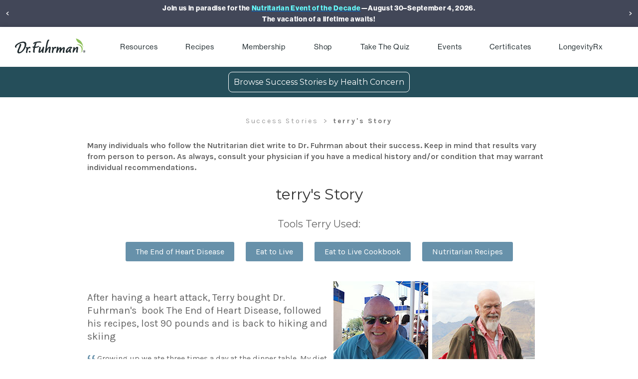

--- FILE ---
content_type: text/html; charset=utf-8
request_url: https://www.drfuhrman.com/success-stories/1663/terrys-story
body_size: 33906
content:


<!DOCTYPE html>

<html lang="en-US">
<head><title>
	terry&#39;s Story | DrFuhrman.com
</title><meta http-equiv="X-UA-Compatible" content="IE=edge" /><meta charset="UTF-8" /><script type="text/javascript">window.NREUM||(NREUM={});NREUM.info = {"beacon":"bam.nr-data.net","errorBeacon":"bam.nr-data.net","licenseKey":"NRBR-99b4d3db470d0e16fb5","applicationID":"18673066","transactionName":"MlJaZUcEXkIHVkcNXwsYal5AEVVVSUZGB1MAREscRhFfQw9QQEsa","queueTime":0,"applicationTime":67,"agent":"","atts":""}</script><script type="text/javascript">(window.NREUM||(NREUM={})).init={ajax:{deny_list:["bam.nr-data.net"]},feature_flags:["soft_nav"]};(window.NREUM||(NREUM={})).loader_config={licenseKey:"NRBR-99b4d3db470d0e16fb5",applicationID:"18673066",browserID:"18673069"};;/*! For license information please see nr-loader-rum-1.308.0.min.js.LICENSE.txt */
(()=>{var e,t,r={163:(e,t,r)=>{"use strict";r.d(t,{j:()=>E});var n=r(384),i=r(1741);var a=r(2555);r(860).K7.genericEvents;const s="experimental.resources",o="register",c=e=>{if(!e||"string"!=typeof e)return!1;try{document.createDocumentFragment().querySelector(e)}catch{return!1}return!0};var d=r(2614),u=r(944),l=r(8122);const f="[data-nr-mask]",g=e=>(0,l.a)(e,(()=>{const e={feature_flags:[],experimental:{allow_registered_children:!1,resources:!1},mask_selector:"*",block_selector:"[data-nr-block]",mask_input_options:{color:!1,date:!1,"datetime-local":!1,email:!1,month:!1,number:!1,range:!1,search:!1,tel:!1,text:!1,time:!1,url:!1,week:!1,textarea:!1,select:!1,password:!0}};return{ajax:{deny_list:void 0,block_internal:!0,enabled:!0,autoStart:!0},api:{get allow_registered_children(){return e.feature_flags.includes(o)||e.experimental.allow_registered_children},set allow_registered_children(t){e.experimental.allow_registered_children=t},duplicate_registered_data:!1},browser_consent_mode:{enabled:!1},distributed_tracing:{enabled:void 0,exclude_newrelic_header:void 0,cors_use_newrelic_header:void 0,cors_use_tracecontext_headers:void 0,allowed_origins:void 0},get feature_flags(){return e.feature_flags},set feature_flags(t){e.feature_flags=t},generic_events:{enabled:!0,autoStart:!0},harvest:{interval:30},jserrors:{enabled:!0,autoStart:!0},logging:{enabled:!0,autoStart:!0},metrics:{enabled:!0,autoStart:!0},obfuscate:void 0,page_action:{enabled:!0},page_view_event:{enabled:!0,autoStart:!0},page_view_timing:{enabled:!0,autoStart:!0},performance:{capture_marks:!1,capture_measures:!1,capture_detail:!0,resources:{get enabled(){return e.feature_flags.includes(s)||e.experimental.resources},set enabled(t){e.experimental.resources=t},asset_types:[],first_party_domains:[],ignore_newrelic:!0}},privacy:{cookies_enabled:!0},proxy:{assets:void 0,beacon:void 0},session:{expiresMs:d.wk,inactiveMs:d.BB},session_replay:{autoStart:!0,enabled:!1,preload:!1,sampling_rate:10,error_sampling_rate:100,collect_fonts:!1,inline_images:!1,fix_stylesheets:!0,mask_all_inputs:!0,get mask_text_selector(){return e.mask_selector},set mask_text_selector(t){c(t)?e.mask_selector="".concat(t,",").concat(f):""===t||null===t?e.mask_selector=f:(0,u.R)(5,t)},get block_class(){return"nr-block"},get ignore_class(){return"nr-ignore"},get mask_text_class(){return"nr-mask"},get block_selector(){return e.block_selector},set block_selector(t){c(t)?e.block_selector+=",".concat(t):""!==t&&(0,u.R)(6,t)},get mask_input_options(){return e.mask_input_options},set mask_input_options(t){t&&"object"==typeof t?e.mask_input_options={...t,password:!0}:(0,u.R)(7,t)}},session_trace:{enabled:!0,autoStart:!0},soft_navigations:{enabled:!0,autoStart:!0},spa:{enabled:!0,autoStart:!0},ssl:void 0,user_actions:{enabled:!0,elementAttributes:["id","className","tagName","type"]}}})());var p=r(6154),m=r(9324);let h=0;const v={buildEnv:m.F3,distMethod:m.Xs,version:m.xv,originTime:p.WN},b={consented:!1},y={appMetadata:{},get consented(){return this.session?.state?.consent||b.consented},set consented(e){b.consented=e},customTransaction:void 0,denyList:void 0,disabled:!1,harvester:void 0,isolatedBacklog:!1,isRecording:!1,loaderType:void 0,maxBytes:3e4,obfuscator:void 0,onerror:void 0,ptid:void 0,releaseIds:{},session:void 0,timeKeeper:void 0,registeredEntities:[],jsAttributesMetadata:{bytes:0},get harvestCount(){return++h}},_=e=>{const t=(0,l.a)(e,y),r=Object.keys(v).reduce((e,t)=>(e[t]={value:v[t],writable:!1,configurable:!0,enumerable:!0},e),{});return Object.defineProperties(t,r)};var w=r(5701);const x=e=>{const t=e.startsWith("http");e+="/",r.p=t?e:"https://"+e};var R=r(7836),k=r(3241);const A={accountID:void 0,trustKey:void 0,agentID:void 0,licenseKey:void 0,applicationID:void 0,xpid:void 0},S=e=>(0,l.a)(e,A),T=new Set;function E(e,t={},r,s){let{init:o,info:c,loader_config:d,runtime:u={},exposed:l=!0}=t;if(!c){const e=(0,n.pV)();o=e.init,c=e.info,d=e.loader_config}e.init=g(o||{}),e.loader_config=S(d||{}),c.jsAttributes??={},p.bv&&(c.jsAttributes.isWorker=!0),e.info=(0,a.D)(c);const f=e.init,m=[c.beacon,c.errorBeacon];T.has(e.agentIdentifier)||(f.proxy.assets&&(x(f.proxy.assets),m.push(f.proxy.assets)),f.proxy.beacon&&m.push(f.proxy.beacon),e.beacons=[...m],function(e){const t=(0,n.pV)();Object.getOwnPropertyNames(i.W.prototype).forEach(r=>{const n=i.W.prototype[r];if("function"!=typeof n||"constructor"===n)return;let a=t[r];e[r]&&!1!==e.exposed&&"micro-agent"!==e.runtime?.loaderType&&(t[r]=(...t)=>{const n=e[r](...t);return a?a(...t):n})})}(e),(0,n.US)("activatedFeatures",w.B)),u.denyList=[...f.ajax.deny_list||[],...f.ajax.block_internal?m:[]],u.ptid=e.agentIdentifier,u.loaderType=r,e.runtime=_(u),T.has(e.agentIdentifier)||(e.ee=R.ee.get(e.agentIdentifier),e.exposed=l,(0,k.W)({agentIdentifier:e.agentIdentifier,drained:!!w.B?.[e.agentIdentifier],type:"lifecycle",name:"initialize",feature:void 0,data:e.config})),T.add(e.agentIdentifier)}},384:(e,t,r)=>{"use strict";r.d(t,{NT:()=>s,US:()=>u,Zm:()=>o,bQ:()=>d,dV:()=>c,pV:()=>l});var n=r(6154),i=r(1863),a=r(1910);const s={beacon:"bam.nr-data.net",errorBeacon:"bam.nr-data.net"};function o(){return n.gm.NREUM||(n.gm.NREUM={}),void 0===n.gm.newrelic&&(n.gm.newrelic=n.gm.NREUM),n.gm.NREUM}function c(){let e=o();return e.o||(e.o={ST:n.gm.setTimeout,SI:n.gm.setImmediate||n.gm.setInterval,CT:n.gm.clearTimeout,XHR:n.gm.XMLHttpRequest,REQ:n.gm.Request,EV:n.gm.Event,PR:n.gm.Promise,MO:n.gm.MutationObserver,FETCH:n.gm.fetch,WS:n.gm.WebSocket},(0,a.i)(...Object.values(e.o))),e}function d(e,t){let r=o();r.initializedAgents??={},t.initializedAt={ms:(0,i.t)(),date:new Date},r.initializedAgents[e]=t}function u(e,t){o()[e]=t}function l(){return function(){let e=o();const t=e.info||{};e.info={beacon:s.beacon,errorBeacon:s.errorBeacon,...t}}(),function(){let e=o();const t=e.init||{};e.init={...t}}(),c(),function(){let e=o();const t=e.loader_config||{};e.loader_config={...t}}(),o()}},782:(e,t,r)=>{"use strict";r.d(t,{T:()=>n});const n=r(860).K7.pageViewTiming},860:(e,t,r)=>{"use strict";r.d(t,{$J:()=>u,K7:()=>c,P3:()=>d,XX:()=>i,Yy:()=>o,df:()=>a,qY:()=>n,v4:()=>s});const n="events",i="jserrors",a="browser/blobs",s="rum",o="browser/logs",c={ajax:"ajax",genericEvents:"generic_events",jserrors:i,logging:"logging",metrics:"metrics",pageAction:"page_action",pageViewEvent:"page_view_event",pageViewTiming:"page_view_timing",sessionReplay:"session_replay",sessionTrace:"session_trace",softNav:"soft_navigations",spa:"spa"},d={[c.pageViewEvent]:1,[c.pageViewTiming]:2,[c.metrics]:3,[c.jserrors]:4,[c.spa]:5,[c.ajax]:6,[c.sessionTrace]:7,[c.softNav]:8,[c.sessionReplay]:9,[c.logging]:10,[c.genericEvents]:11},u={[c.pageViewEvent]:s,[c.pageViewTiming]:n,[c.ajax]:n,[c.spa]:n,[c.softNav]:n,[c.metrics]:i,[c.jserrors]:i,[c.sessionTrace]:a,[c.sessionReplay]:a,[c.logging]:o,[c.genericEvents]:"ins"}},944:(e,t,r)=>{"use strict";r.d(t,{R:()=>i});var n=r(3241);function i(e,t){"function"==typeof console.debug&&(console.debug("New Relic Warning: https://github.com/newrelic/newrelic-browser-agent/blob/main/docs/warning-codes.md#".concat(e),t),(0,n.W)({agentIdentifier:null,drained:null,type:"data",name:"warn",feature:"warn",data:{code:e,secondary:t}}))}},1687:(e,t,r)=>{"use strict";r.d(t,{Ak:()=>d,Ze:()=>f,x3:()=>u});var n=r(3241),i=r(7836),a=r(3606),s=r(860),o=r(2646);const c={};function d(e,t){const r={staged:!1,priority:s.P3[t]||0};l(e),c[e].get(t)||c[e].set(t,r)}function u(e,t){e&&c[e]&&(c[e].get(t)&&c[e].delete(t),p(e,t,!1),c[e].size&&g(e))}function l(e){if(!e)throw new Error("agentIdentifier required");c[e]||(c[e]=new Map)}function f(e="",t="feature",r=!1){if(l(e),!e||!c[e].get(t)||r)return p(e,t);c[e].get(t).staged=!0,g(e)}function g(e){const t=Array.from(c[e]);t.every(([e,t])=>t.staged)&&(t.sort((e,t)=>e[1].priority-t[1].priority),t.forEach(([t])=>{c[e].delete(t),p(e,t)}))}function p(e,t,r=!0){const s=e?i.ee.get(e):i.ee,c=a.i.handlers;if(!s.aborted&&s.backlog&&c){if((0,n.W)({agentIdentifier:e,type:"lifecycle",name:"drain",feature:t}),r){const e=s.backlog[t],r=c[t];if(r){for(let t=0;e&&t<e.length;++t)m(e[t],r);Object.entries(r).forEach(([e,t])=>{Object.values(t||{}).forEach(t=>{t[0]?.on&&t[0]?.context()instanceof o.y&&t[0].on(e,t[1])})})}}s.isolatedBacklog||delete c[t],s.backlog[t]=null,s.emit("drain-"+t,[])}}function m(e,t){var r=e[1];Object.values(t[r]||{}).forEach(t=>{var r=e[0];if(t[0]===r){var n=t[1],i=e[3],a=e[2];n.apply(i,a)}})}},1738:(e,t,r)=>{"use strict";r.d(t,{U:()=>g,Y:()=>f});var n=r(3241),i=r(9908),a=r(1863),s=r(944),o=r(5701),c=r(3969),d=r(8362),u=r(860),l=r(4261);function f(e,t,r,a){const f=a||r;!f||f[e]&&f[e]!==d.d.prototype[e]||(f[e]=function(){(0,i.p)(c.xV,["API/"+e+"/called"],void 0,u.K7.metrics,r.ee),(0,n.W)({agentIdentifier:r.agentIdentifier,drained:!!o.B?.[r.agentIdentifier],type:"data",name:"api",feature:l.Pl+e,data:{}});try{return t.apply(this,arguments)}catch(e){(0,s.R)(23,e)}})}function g(e,t,r,n,s){const o=e.info;null===r?delete o.jsAttributes[t]:o.jsAttributes[t]=r,(s||null===r)&&(0,i.p)(l.Pl+n,[(0,a.t)(),t,r],void 0,"session",e.ee)}},1741:(e,t,r)=>{"use strict";r.d(t,{W:()=>a});var n=r(944),i=r(4261);class a{#e(e,...t){if(this[e]!==a.prototype[e])return this[e](...t);(0,n.R)(35,e)}addPageAction(e,t){return this.#e(i.hG,e,t)}register(e){return this.#e(i.eY,e)}recordCustomEvent(e,t){return this.#e(i.fF,e,t)}setPageViewName(e,t){return this.#e(i.Fw,e,t)}setCustomAttribute(e,t,r){return this.#e(i.cD,e,t,r)}noticeError(e,t){return this.#e(i.o5,e,t)}setUserId(e,t=!1){return this.#e(i.Dl,e,t)}setApplicationVersion(e){return this.#e(i.nb,e)}setErrorHandler(e){return this.#e(i.bt,e)}addRelease(e,t){return this.#e(i.k6,e,t)}log(e,t){return this.#e(i.$9,e,t)}start(){return this.#e(i.d3)}finished(e){return this.#e(i.BL,e)}recordReplay(){return this.#e(i.CH)}pauseReplay(){return this.#e(i.Tb)}addToTrace(e){return this.#e(i.U2,e)}setCurrentRouteName(e){return this.#e(i.PA,e)}interaction(e){return this.#e(i.dT,e)}wrapLogger(e,t,r){return this.#e(i.Wb,e,t,r)}measure(e,t){return this.#e(i.V1,e,t)}consent(e){return this.#e(i.Pv,e)}}},1863:(e,t,r)=>{"use strict";function n(){return Math.floor(performance.now())}r.d(t,{t:()=>n})},1910:(e,t,r)=>{"use strict";r.d(t,{i:()=>a});var n=r(944);const i=new Map;function a(...e){return e.every(e=>{if(i.has(e))return i.get(e);const t="function"==typeof e?e.toString():"",r=t.includes("[native code]"),a=t.includes("nrWrapper");return r||a||(0,n.R)(64,e?.name||t),i.set(e,r),r})}},2555:(e,t,r)=>{"use strict";r.d(t,{D:()=>o,f:()=>s});var n=r(384),i=r(8122);const a={beacon:n.NT.beacon,errorBeacon:n.NT.errorBeacon,licenseKey:void 0,applicationID:void 0,sa:void 0,queueTime:void 0,applicationTime:void 0,ttGuid:void 0,user:void 0,account:void 0,product:void 0,extra:void 0,jsAttributes:{},userAttributes:void 0,atts:void 0,transactionName:void 0,tNamePlain:void 0};function s(e){try{return!!e.licenseKey&&!!e.errorBeacon&&!!e.applicationID}catch(e){return!1}}const o=e=>(0,i.a)(e,a)},2614:(e,t,r)=>{"use strict";r.d(t,{BB:()=>s,H3:()=>n,g:()=>d,iL:()=>c,tS:()=>o,uh:()=>i,wk:()=>a});const n="NRBA",i="SESSION",a=144e5,s=18e5,o={STARTED:"session-started",PAUSE:"session-pause",RESET:"session-reset",RESUME:"session-resume",UPDATE:"session-update"},c={SAME_TAB:"same-tab",CROSS_TAB:"cross-tab"},d={OFF:0,FULL:1,ERROR:2}},2646:(e,t,r)=>{"use strict";r.d(t,{y:()=>n});class n{constructor(e){this.contextId=e}}},2843:(e,t,r)=>{"use strict";r.d(t,{G:()=>a,u:()=>i});var n=r(3878);function i(e,t=!1,r,i){(0,n.DD)("visibilitychange",function(){if(t)return void("hidden"===document.visibilityState&&e());e(document.visibilityState)},r,i)}function a(e,t,r){(0,n.sp)("pagehide",e,t,r)}},3241:(e,t,r)=>{"use strict";r.d(t,{W:()=>a});var n=r(6154);const i="newrelic";function a(e={}){try{n.gm.dispatchEvent(new CustomEvent(i,{detail:e}))}catch(e){}}},3606:(e,t,r)=>{"use strict";r.d(t,{i:()=>a});var n=r(9908);a.on=s;var i=a.handlers={};function a(e,t,r,a){s(a||n.d,i,e,t,r)}function s(e,t,r,i,a){a||(a="feature"),e||(e=n.d);var s=t[a]=t[a]||{};(s[r]=s[r]||[]).push([e,i])}},3878:(e,t,r)=>{"use strict";function n(e,t){return{capture:e,passive:!1,signal:t}}function i(e,t,r=!1,i){window.addEventListener(e,t,n(r,i))}function a(e,t,r=!1,i){document.addEventListener(e,t,n(r,i))}r.d(t,{DD:()=>a,jT:()=>n,sp:()=>i})},3969:(e,t,r)=>{"use strict";r.d(t,{TZ:()=>n,XG:()=>o,rs:()=>i,xV:()=>s,z_:()=>a});const n=r(860).K7.metrics,i="sm",a="cm",s="storeSupportabilityMetrics",o="storeEventMetrics"},4234:(e,t,r)=>{"use strict";r.d(t,{W:()=>a});var n=r(7836),i=r(1687);class a{constructor(e,t){this.agentIdentifier=e,this.ee=n.ee.get(e),this.featureName=t,this.blocked=!1}deregisterDrain(){(0,i.x3)(this.agentIdentifier,this.featureName)}}},4261:(e,t,r)=>{"use strict";r.d(t,{$9:()=>d,BL:()=>o,CH:()=>g,Dl:()=>_,Fw:()=>y,PA:()=>h,Pl:()=>n,Pv:()=>k,Tb:()=>l,U2:()=>a,V1:()=>R,Wb:()=>x,bt:()=>b,cD:()=>v,d3:()=>w,dT:()=>c,eY:()=>p,fF:()=>f,hG:()=>i,k6:()=>s,nb:()=>m,o5:()=>u});const n="api-",i="addPageAction",a="addToTrace",s="addRelease",o="finished",c="interaction",d="log",u="noticeError",l="pauseReplay",f="recordCustomEvent",g="recordReplay",p="register",m="setApplicationVersion",h="setCurrentRouteName",v="setCustomAttribute",b="setErrorHandler",y="setPageViewName",_="setUserId",w="start",x="wrapLogger",R="measure",k="consent"},5289:(e,t,r)=>{"use strict";r.d(t,{GG:()=>s,Qr:()=>c,sB:()=>o});var n=r(3878),i=r(6389);function a(){return"undefined"==typeof document||"complete"===document.readyState}function s(e,t){if(a())return e();const r=(0,i.J)(e),s=setInterval(()=>{a()&&(clearInterval(s),r())},500);(0,n.sp)("load",r,t)}function o(e){if(a())return e();(0,n.DD)("DOMContentLoaded",e)}function c(e){if(a())return e();(0,n.sp)("popstate",e)}},5607:(e,t,r)=>{"use strict";r.d(t,{W:()=>n});const n=(0,r(9566).bz)()},5701:(e,t,r)=>{"use strict";r.d(t,{B:()=>a,t:()=>s});var n=r(3241);const i=new Set,a={};function s(e,t){const r=t.agentIdentifier;a[r]??={},e&&"object"==typeof e&&(i.has(r)||(t.ee.emit("rumresp",[e]),a[r]=e,i.add(r),(0,n.W)({agentIdentifier:r,loaded:!0,drained:!0,type:"lifecycle",name:"load",feature:void 0,data:e})))}},6154:(e,t,r)=>{"use strict";r.d(t,{OF:()=>c,RI:()=>i,WN:()=>u,bv:()=>a,eN:()=>l,gm:()=>s,mw:()=>o,sb:()=>d});var n=r(1863);const i="undefined"!=typeof window&&!!window.document,a="undefined"!=typeof WorkerGlobalScope&&("undefined"!=typeof self&&self instanceof WorkerGlobalScope&&self.navigator instanceof WorkerNavigator||"undefined"!=typeof globalThis&&globalThis instanceof WorkerGlobalScope&&globalThis.navigator instanceof WorkerNavigator),s=i?window:"undefined"!=typeof WorkerGlobalScope&&("undefined"!=typeof self&&self instanceof WorkerGlobalScope&&self||"undefined"!=typeof globalThis&&globalThis instanceof WorkerGlobalScope&&globalThis),o=Boolean("hidden"===s?.document?.visibilityState),c=/iPad|iPhone|iPod/.test(s.navigator?.userAgent),d=c&&"undefined"==typeof SharedWorker,u=((()=>{const e=s.navigator?.userAgent?.match(/Firefox[/\s](\d+\.\d+)/);Array.isArray(e)&&e.length>=2&&e[1]})(),Date.now()-(0,n.t)()),l=()=>"undefined"!=typeof PerformanceNavigationTiming&&s?.performance?.getEntriesByType("navigation")?.[0]?.responseStart},6389:(e,t,r)=>{"use strict";function n(e,t=500,r={}){const n=r?.leading||!1;let i;return(...r)=>{n&&void 0===i&&(e.apply(this,r),i=setTimeout(()=>{i=clearTimeout(i)},t)),n||(clearTimeout(i),i=setTimeout(()=>{e.apply(this,r)},t))}}function i(e){let t=!1;return(...r)=>{t||(t=!0,e.apply(this,r))}}r.d(t,{J:()=>i,s:()=>n})},6630:(e,t,r)=>{"use strict";r.d(t,{T:()=>n});const n=r(860).K7.pageViewEvent},7699:(e,t,r)=>{"use strict";r.d(t,{It:()=>a,KC:()=>o,No:()=>i,qh:()=>s});var n=r(860);const i=16e3,a=1e6,s="SESSION_ERROR",o={[n.K7.logging]:!0,[n.K7.genericEvents]:!1,[n.K7.jserrors]:!1,[n.K7.ajax]:!1}},7836:(e,t,r)=>{"use strict";r.d(t,{P:()=>o,ee:()=>c});var n=r(384),i=r(8990),a=r(2646),s=r(5607);const o="nr@context:".concat(s.W),c=function e(t,r){var n={},s={},u={},l=!1;try{l=16===r.length&&d.initializedAgents?.[r]?.runtime.isolatedBacklog}catch(e){}var f={on:p,addEventListener:p,removeEventListener:function(e,t){var r=n[e];if(!r)return;for(var i=0;i<r.length;i++)r[i]===t&&r.splice(i,1)},emit:function(e,r,n,i,a){!1!==a&&(a=!0);if(c.aborted&&!i)return;t&&a&&t.emit(e,r,n);var o=g(n);m(e).forEach(e=>{e.apply(o,r)});var d=v()[s[e]];d&&d.push([f,e,r,o]);return o},get:h,listeners:m,context:g,buffer:function(e,t){const r=v();if(t=t||"feature",f.aborted)return;Object.entries(e||{}).forEach(([e,n])=>{s[n]=t,t in r||(r[t]=[])})},abort:function(){f._aborted=!0,Object.keys(f.backlog).forEach(e=>{delete f.backlog[e]})},isBuffering:function(e){return!!v()[s[e]]},debugId:r,backlog:l?{}:t&&"object"==typeof t.backlog?t.backlog:{},isolatedBacklog:l};return Object.defineProperty(f,"aborted",{get:()=>{let e=f._aborted||!1;return e||(t&&(e=t.aborted),e)}}),f;function g(e){return e&&e instanceof a.y?e:e?(0,i.I)(e,o,()=>new a.y(o)):new a.y(o)}function p(e,t){n[e]=m(e).concat(t)}function m(e){return n[e]||[]}function h(t){return u[t]=u[t]||e(f,t)}function v(){return f.backlog}}(void 0,"globalEE"),d=(0,n.Zm)();d.ee||(d.ee=c)},8122:(e,t,r)=>{"use strict";r.d(t,{a:()=>i});var n=r(944);function i(e,t){try{if(!e||"object"!=typeof e)return(0,n.R)(3);if(!t||"object"!=typeof t)return(0,n.R)(4);const r=Object.create(Object.getPrototypeOf(t),Object.getOwnPropertyDescriptors(t)),a=0===Object.keys(r).length?e:r;for(let s in a)if(void 0!==e[s])try{if(null===e[s]){r[s]=null;continue}Array.isArray(e[s])&&Array.isArray(t[s])?r[s]=Array.from(new Set([...e[s],...t[s]])):"object"==typeof e[s]&&"object"==typeof t[s]?r[s]=i(e[s],t[s]):r[s]=e[s]}catch(e){r[s]||(0,n.R)(1,e)}return r}catch(e){(0,n.R)(2,e)}}},8362:(e,t,r)=>{"use strict";r.d(t,{d:()=>a});var n=r(9566),i=r(1741);class a extends i.W{agentIdentifier=(0,n.LA)(16)}},8374:(e,t,r)=>{r.nc=(()=>{try{return document?.currentScript?.nonce}catch(e){}return""})()},8990:(e,t,r)=>{"use strict";r.d(t,{I:()=>i});var n=Object.prototype.hasOwnProperty;function i(e,t,r){if(n.call(e,t))return e[t];var i=r();if(Object.defineProperty&&Object.keys)try{return Object.defineProperty(e,t,{value:i,writable:!0,enumerable:!1}),i}catch(e){}return e[t]=i,i}},9324:(e,t,r)=>{"use strict";r.d(t,{F3:()=>i,Xs:()=>a,xv:()=>n});const n="1.308.0",i="PROD",a="CDN"},9566:(e,t,r)=>{"use strict";r.d(t,{LA:()=>o,bz:()=>s});var n=r(6154);const i="xxxxxxxx-xxxx-4xxx-yxxx-xxxxxxxxxxxx";function a(e,t){return e?15&e[t]:16*Math.random()|0}function s(){const e=n.gm?.crypto||n.gm?.msCrypto;let t,r=0;return e&&e.getRandomValues&&(t=e.getRandomValues(new Uint8Array(30))),i.split("").map(e=>"x"===e?a(t,r++).toString(16):"y"===e?(3&a()|8).toString(16):e).join("")}function o(e){const t=n.gm?.crypto||n.gm?.msCrypto;let r,i=0;t&&t.getRandomValues&&(r=t.getRandomValues(new Uint8Array(e)));const s=[];for(var o=0;o<e;o++)s.push(a(r,i++).toString(16));return s.join("")}},9908:(e,t,r)=>{"use strict";r.d(t,{d:()=>n,p:()=>i});var n=r(7836).ee.get("handle");function i(e,t,r,i,a){a?(a.buffer([e],i),a.emit(e,t,r)):(n.buffer([e],i),n.emit(e,t,r))}}},n={};function i(e){var t=n[e];if(void 0!==t)return t.exports;var a=n[e]={exports:{}};return r[e](a,a.exports,i),a.exports}i.m=r,i.d=(e,t)=>{for(var r in t)i.o(t,r)&&!i.o(e,r)&&Object.defineProperty(e,r,{enumerable:!0,get:t[r]})},i.f={},i.e=e=>Promise.all(Object.keys(i.f).reduce((t,r)=>(i.f[r](e,t),t),[])),i.u=e=>"nr-rum-1.308.0.min.js",i.o=(e,t)=>Object.prototype.hasOwnProperty.call(e,t),e={},t="NRBA-1.308.0.PROD:",i.l=(r,n,a,s)=>{if(e[r])e[r].push(n);else{var o,c;if(void 0!==a)for(var d=document.getElementsByTagName("script"),u=0;u<d.length;u++){var l=d[u];if(l.getAttribute("src")==r||l.getAttribute("data-webpack")==t+a){o=l;break}}if(!o){c=!0;var f={296:"sha512-+MIMDsOcckGXa1EdWHqFNv7P+JUkd5kQwCBr3KE6uCvnsBNUrdSt4a/3/L4j4TxtnaMNjHpza2/erNQbpacJQA=="};(o=document.createElement("script")).charset="utf-8",i.nc&&o.setAttribute("nonce",i.nc),o.setAttribute("data-webpack",t+a),o.src=r,0!==o.src.indexOf(window.location.origin+"/")&&(o.crossOrigin="anonymous"),f[s]&&(o.integrity=f[s])}e[r]=[n];var g=(t,n)=>{o.onerror=o.onload=null,clearTimeout(p);var i=e[r];if(delete e[r],o.parentNode&&o.parentNode.removeChild(o),i&&i.forEach(e=>e(n)),t)return t(n)},p=setTimeout(g.bind(null,void 0,{type:"timeout",target:o}),12e4);o.onerror=g.bind(null,o.onerror),o.onload=g.bind(null,o.onload),c&&document.head.appendChild(o)}},i.r=e=>{"undefined"!=typeof Symbol&&Symbol.toStringTag&&Object.defineProperty(e,Symbol.toStringTag,{value:"Module"}),Object.defineProperty(e,"__esModule",{value:!0})},i.p="https://js-agent.newrelic.com/",(()=>{var e={374:0,840:0};i.f.j=(t,r)=>{var n=i.o(e,t)?e[t]:void 0;if(0!==n)if(n)r.push(n[2]);else{var a=new Promise((r,i)=>n=e[t]=[r,i]);r.push(n[2]=a);var s=i.p+i.u(t),o=new Error;i.l(s,r=>{if(i.o(e,t)&&(0!==(n=e[t])&&(e[t]=void 0),n)){var a=r&&("load"===r.type?"missing":r.type),s=r&&r.target&&r.target.src;o.message="Loading chunk "+t+" failed: ("+a+": "+s+")",o.name="ChunkLoadError",o.type=a,o.request=s,n[1](o)}},"chunk-"+t,t)}};var t=(t,r)=>{var n,a,[s,o,c]=r,d=0;if(s.some(t=>0!==e[t])){for(n in o)i.o(o,n)&&(i.m[n]=o[n]);if(c)c(i)}for(t&&t(r);d<s.length;d++)a=s[d],i.o(e,a)&&e[a]&&e[a][0](),e[a]=0},r=self["webpackChunk:NRBA-1.308.0.PROD"]=self["webpackChunk:NRBA-1.308.0.PROD"]||[];r.forEach(t.bind(null,0)),r.push=t.bind(null,r.push.bind(r))})(),(()=>{"use strict";i(8374);var e=i(8362),t=i(860);const r=Object.values(t.K7);var n=i(163);var a=i(9908),s=i(1863),o=i(4261),c=i(1738);var d=i(1687),u=i(4234),l=i(5289),f=i(6154),g=i(944),p=i(384);const m=e=>f.RI&&!0===e?.privacy.cookies_enabled;function h(e){return!!(0,p.dV)().o.MO&&m(e)&&!0===e?.session_trace.enabled}var v=i(6389),b=i(7699);class y extends u.W{constructor(e,t){super(e.agentIdentifier,t),this.agentRef=e,this.abortHandler=void 0,this.featAggregate=void 0,this.loadedSuccessfully=void 0,this.onAggregateImported=new Promise(e=>{this.loadedSuccessfully=e}),this.deferred=Promise.resolve(),!1===e.init[this.featureName].autoStart?this.deferred=new Promise((t,r)=>{this.ee.on("manual-start-all",(0,v.J)(()=>{(0,d.Ak)(e.agentIdentifier,this.featureName),t()}))}):(0,d.Ak)(e.agentIdentifier,t)}importAggregator(e,t,r={}){if(this.featAggregate)return;const n=async()=>{let n;await this.deferred;try{if(m(e.init)){const{setupAgentSession:t}=await i.e(296).then(i.bind(i,3305));n=t(e)}}catch(e){(0,g.R)(20,e),this.ee.emit("internal-error",[e]),(0,a.p)(b.qh,[e],void 0,this.featureName,this.ee)}try{if(!this.#t(this.featureName,n,e.init))return(0,d.Ze)(this.agentIdentifier,this.featureName),void this.loadedSuccessfully(!1);const{Aggregate:i}=await t();this.featAggregate=new i(e,r),e.runtime.harvester.initializedAggregates.push(this.featAggregate),this.loadedSuccessfully(!0)}catch(e){(0,g.R)(34,e),this.abortHandler?.(),(0,d.Ze)(this.agentIdentifier,this.featureName,!0),this.loadedSuccessfully(!1),this.ee&&this.ee.abort()}};f.RI?(0,l.GG)(()=>n(),!0):n()}#t(e,r,n){if(this.blocked)return!1;switch(e){case t.K7.sessionReplay:return h(n)&&!!r;case t.K7.sessionTrace:return!!r;default:return!0}}}var _=i(6630),w=i(2614),x=i(3241);class R extends y{static featureName=_.T;constructor(e){var t;super(e,_.T),this.setupInspectionEvents(e.agentIdentifier),t=e,(0,c.Y)(o.Fw,function(e,r){"string"==typeof e&&("/"!==e.charAt(0)&&(e="/"+e),t.runtime.customTransaction=(r||"http://custom.transaction")+e,(0,a.p)(o.Pl+o.Fw,[(0,s.t)()],void 0,void 0,t.ee))},t),this.importAggregator(e,()=>i.e(296).then(i.bind(i,3943)))}setupInspectionEvents(e){const t=(t,r)=>{t&&(0,x.W)({agentIdentifier:e,timeStamp:t.timeStamp,loaded:"complete"===t.target.readyState,type:"window",name:r,data:t.target.location+""})};(0,l.sB)(e=>{t(e,"DOMContentLoaded")}),(0,l.GG)(e=>{t(e,"load")}),(0,l.Qr)(e=>{t(e,"navigate")}),this.ee.on(w.tS.UPDATE,(t,r)=>{(0,x.W)({agentIdentifier:e,type:"lifecycle",name:"session",data:r})})}}class k extends e.d{constructor(e){var t;(super(),f.gm)?(this.features={},(0,p.bQ)(this.agentIdentifier,this),this.desiredFeatures=new Set(e.features||[]),this.desiredFeatures.add(R),(0,n.j)(this,e,e.loaderType||"agent"),t=this,(0,c.Y)(o.cD,function(e,r,n=!1){if("string"==typeof e){if(["string","number","boolean"].includes(typeof r)||null===r)return(0,c.U)(t,e,r,o.cD,n);(0,g.R)(40,typeof r)}else(0,g.R)(39,typeof e)},t),function(e){(0,c.Y)(o.Dl,function(t,r=!1){if("string"!=typeof t&&null!==t)return void(0,g.R)(41,typeof t);const n=e.info.jsAttributes["enduser.id"];r&&null!=n&&n!==t?(0,a.p)(o.Pl+"setUserIdAndResetSession",[t],void 0,"session",e.ee):(0,c.U)(e,"enduser.id",t,o.Dl,!0)},e)}(this),function(e){(0,c.Y)(o.nb,function(t){if("string"==typeof t||null===t)return(0,c.U)(e,"application.version",t,o.nb,!1);(0,g.R)(42,typeof t)},e)}(this),function(e){(0,c.Y)(o.d3,function(){e.ee.emit("manual-start-all")},e)}(this),function(e){(0,c.Y)(o.Pv,function(t=!0){if("boolean"==typeof t){if((0,a.p)(o.Pl+o.Pv,[t],void 0,"session",e.ee),e.runtime.consented=t,t){const t=e.features.page_view_event;t.onAggregateImported.then(e=>{const r=t.featAggregate;e&&!r.sentRum&&r.sendRum()})}}else(0,g.R)(65,typeof t)},e)}(this),this.run()):(0,g.R)(21)}get config(){return{info:this.info,init:this.init,loader_config:this.loader_config,runtime:this.runtime}}get api(){return this}run(){try{const e=function(e){const t={};return r.forEach(r=>{t[r]=!!e[r]?.enabled}),t}(this.init),n=[...this.desiredFeatures];n.sort((e,r)=>t.P3[e.featureName]-t.P3[r.featureName]),n.forEach(r=>{if(!e[r.featureName]&&r.featureName!==t.K7.pageViewEvent)return;if(r.featureName===t.K7.spa)return void(0,g.R)(67);const n=function(e){switch(e){case t.K7.ajax:return[t.K7.jserrors];case t.K7.sessionTrace:return[t.K7.ajax,t.K7.pageViewEvent];case t.K7.sessionReplay:return[t.K7.sessionTrace];case t.K7.pageViewTiming:return[t.K7.pageViewEvent];default:return[]}}(r.featureName).filter(e=>!(e in this.features));n.length>0&&(0,g.R)(36,{targetFeature:r.featureName,missingDependencies:n}),this.features[r.featureName]=new r(this)})}catch(e){(0,g.R)(22,e);for(const e in this.features)this.features[e].abortHandler?.();const t=(0,p.Zm)();delete t.initializedAgents[this.agentIdentifier]?.features,delete this.sharedAggregator;return t.ee.get(this.agentIdentifier).abort(),!1}}}var A=i(2843),S=i(782);class T extends y{static featureName=S.T;constructor(e){super(e,S.T),f.RI&&((0,A.u)(()=>(0,a.p)("docHidden",[(0,s.t)()],void 0,S.T,this.ee),!0),(0,A.G)(()=>(0,a.p)("winPagehide",[(0,s.t)()],void 0,S.T,this.ee)),this.importAggregator(e,()=>i.e(296).then(i.bind(i,2117))))}}var E=i(3969);class I extends y{static featureName=E.TZ;constructor(e){super(e,E.TZ),f.RI&&document.addEventListener("securitypolicyviolation",e=>{(0,a.p)(E.xV,["Generic/CSPViolation/Detected"],void 0,this.featureName,this.ee)}),this.importAggregator(e,()=>i.e(296).then(i.bind(i,9623)))}}new k({features:[R,T,I],loaderType:"lite"})})()})();</script><meta name="viewport" content="width=device-width, initial-scale=1" /><link href="https://www.drfuhrman.com/success-stories/1663/terrys-story" rel="canonical" /><link rel="shortcut icon" href="/favicon.ico?v=g1meqyjzr" /><script type="text/javascript">(function(n){function r(n,r){u();t?r(n):i.push({f:n,w:r})}function e(i){if(document.readyState=="complete")i(t);else t(n).on("load",function(){i(t)})}function o(n){t(n)}function u(){t=t||n.jQuery;t&&i.length&&(t.each(i,function(n,t){t.w(t.f)}),i=[])}if(!n.DRF||!n.DRF.ready){var f=function(t,i,r){i=document;r="addEventListener";i[r]?i[r]("DOMContentLoaded",t):n.attachEvent("onload",t)},i=[],t=null;f(u);n.DRF=n.DRF||{};n.DRF.ready=function(n){r(n,o)};n.DRF.load=function(n){r(n,e)}}})(window)</script>
<link href="/styles/lib/fontawesome/css/all.min.css" rel="stylesheet">
<link href="/styles/lib/fontawesome/css/v4-shims.min.css" rel="stylesheet">
<script data-ad-client="ca-pub-8215673914914503" async src="https://pagead2.googlesyndication.com/pagead/js/adsbygoogle.js"></script>
<!-- Meta Pixel Code -->
<script>
!function(f,b,e,v,n,t,s)
{if(f.fbq)return;n=f.fbq=function(){n.callMethod?
n.callMethod.apply(n,arguments):n.queue.push(arguments)};
if(!f._fbq)f._fbq=n;n.push=n;n.loaded=!0;n.version='2.0';
n.queue=[];t=b.createElement(e);t.async=!0;
t.src=v;s=b.getElementsByTagName(e)[0];
s.parentNode.insertBefore(t,s)}(window, document,'script',
'https://connect.facebook.net/en_US/fbevents.js');
fbq('init', '547030706167501');
fbq('track', 'PageView');
</script>
<noscript><img height="1" width="1" style="display:none"
src="https://www.facebook.com/tr?id=547030706167501&ev=PageView&noscript=1"
/></noscript>
<!-- End Meta Pixel Code -->
 <script type="text/javascript">
 !function(r,u,b,i,x){
 if(r[b])return;r[b]=[];r.rubix=function(){
 r[b].push(arguments)};x=u.createElement('script');
 x.async=true;x.src='https://rubix.click/pixels.js';
 u.head.appendChild(x)}(window,document,'rbxfn');
 rubix('init', 'exclusive.drfuhrman.com');
</script>

<script>
window.dataLayer = window.dataLayer || [];
function gtag(){dataLayer.push(arguments)};

</script>
<link rel="stylesheet" type="text/css" href="//fonts.googleapis.com/css?family=Karla:400,400i,700,700i|Montserrat:300,300i,400,400i|Oswald:300,400" />
<link rel="stylesheet" type="text/css" href="/rollups/682a49734e453bbecb1a62657f556f36531798ed72061bbaa24db516cfffc54b.css" />
<script type="text/javascript" src="/rollups/dc8ad92bf6fb3931d37c8c0e36825b22e9b0892c03bc3e31f030cc1cfc864792.js"></script>
<script type="text/javascript">
/* <!-- */
if (!window.DRF) {
  window.DRF = { };
}
window.DRF.whatsNewSlide = [{"title":"Find Comprehensive Overviews and Action Plans", "image":"/rollups/5df0b44a6976c723ae884075d5df3c16765b0f7ad48d2a77c0432757f0b33fd5.jpg", "url":"/health\u002Dconcerns", "target":""}, {"title":"Check out this Member Recipe Collection", "image":"/rollups/45a950250aa1f552340ccb2e95816e97275019ddfbe74ad631a1157611ffc265.jpg", "url":"/recipes/collections/101/fun\u002Dfinger\u002Dfoods", "target":""}, {"title":"Transform your health at the Eat to Live Retreat", "image":"/rollups/3d4a0443d2d3d578efcc9f09323a2a6a51d6dba6986610262ee2504b02a00d6f.jpg", "url":"https://www.drfuhrman.com/etlretreat", "target":""}]
/* --> */
</script>


    <link rel="stylesheet" type="text/css" href="/rollups/d3d4b5f41afc9ededeb40a1e774bdc5a4c00ab9e9f8795ddbf7c58dac6ef2266.css" />



    <link rel="stylesheet" type="text/css" href="/rollups/a0919fcd1e2ad97c72f7aec70dc5b0ae62c31aa220ee2035327c3343b2838219.css" />


<script type="text/javascript">
//<![CDATA[
window.DRF = window.DRF || {};
window.DRF.login = {"isActiveMember":false, "tierCodename":null, "tierDisplay":"", "displayName":null, "id":0, "isLoggedIn":false, "timeZone":null};
window.DRF.pageData = {};
window.DRF.queryArgs = {};
window.DRF.verifyCookie = "verify|20260129200234|Rfrx4VCLrNyWIFlt/0/2fXJLdAhKJss0W8ikaHODB5M"
window.DRF.httpMethod = "GET"
window.DRF.where = 'df';
window.DRF.drfuhrmanSite = "https://www.drfuhrman.com";
window.DRF.pageStructure = {"links":{"loginPopup":"/login.aspx?popup=1", "home":"/"}, "search":{"/":"/search", "/recipes":"/recipes/search\u002Drecipes", "/communities":"/communities/search.aspx"}, "login":{"isActiveMember":false, "tierCodename":null, "tierDisplay":"", "displayName":null, "id":0, "isLoggedIn":false, "timeZone":null, "bcid":0, "thid":0}, "sidebars":{"account":{"html":"\u003Cdiv class=\" side\u002Dmenu\" style=\"\"\u003E\r\n\u003Ch3\u003E\u003Ca href=\"/account\"\u003EMy Account\u003C/a\u003E\u003C/h3\u003E\r\n\u003Cul class=\"\"\u003E\r\n\u003Cli class=\"\" style=\"\"\u003E\r\n\u003Ca href=\"/account\" class=\"\" style=\"\"\u003EAccount Details\u003C/a\u003E\r\n\u003C/li\u003E\r\n\u003Cli class=\"\" style=\"\"\u003E\r\n\u003Cspan class=\"\" style=\"\"\u003EOrders and Shopping Details\u003C/span\u003E\r\n\u003Cdiv class=\"menuContainer\"\u003E\r\n\u003Cul class=\"\"\u003E\r\n\u003Cli class=\"\" style=\"\"\u003E\r\n\u003Ca href=\"https://shop.drfuhrman.com/account.php?action=order_status\" class=\"\" style=\"\"\u003EOrders\u003C/a\u003E\r\n\u003C/li\u003E\r\n\u003Cli class=\"\" style=\"\"\u003E\r\n\u003Ca href=\"https://shop.drfuhrman.com/subscriptions/\" class=\"\" style=\"\"\u003ESubscriptions\u003C/a\u003E\r\n\u003C/li\u003E\r\n\u003Cli class=\"\" style=\"\"\u003E\r\n\u003Ca href=\"https://shop.drfuhrman.com/account.php?action=inbox\" class=\"\" style=\"\"\u003EMessages\u003C/a\u003E\r\n\u003C/li\u003E\r\n\u003Cli class=\"\" style=\"\"\u003E\r\n\u003Ca href=\"https://shop.drfuhrman.com/account.php?action=address_book\" class=\"\" style=\"\"\u003EAddresses\u003C/a\u003E\r\n\u003C/li\u003E\r\n\u003Cli class=\"\" style=\"\"\u003E\r\n\u003Ca href=\"https://shop.drfuhrman.com/wishlist.php\" class=\"\" style=\"\"\u003EWish Lists\u003C/a\u003E\r\n\u003C/li\u003E\r\n\u003Cli class=\"\" style=\"\"\u003E\r\n\u003Ca href=\"https://shop.drfuhrman.com/account.php?action=recent_items\" class=\"\" style=\"\"\u003ERecently Viewed\u003C/a\u003E\r\n\u003C/li\u003E\r\n\u003Cli class=\"\" style=\"\"\u003E\r\n\u003Ca href=\"https://shop.drfuhrman.com/payment\u002Dmethods/\" class=\"\" style=\"\"\u003EPayment Methods\u003C/a\u003E\r\n\u003C/li\u003E\r\n\u003C/ul\u003E\r\n\u003C/div\u003E\r\n\u003C/li\u003E\r\n\u003Cli class=\"\" style=\"\"\u003E\r\n\u003Ca href=\"/account/email\u002Dpreferences\" class=\"\" style=\"\"\u003EManage Email Preferences\u003C/a\u003E\r\n\u003C/li\u003E\r\n\u003C/ul\u003E\r\n\u003C/div\u003E\r\n\r\n\u003Cdiv class=\"ad\u002Dblock\"\u003E\r\n\u003Ca href=\"https://shop.drfuhrman.com/mood\u002Dbalance\u002Dbiotect/\"\u003E\u003Cimg src=\"/rollups/442ef98486814b9b2b795fc0302b86adbecd7fde5bfc8f1cde6100cc77e4dbfc.jpg\" alt=\"\"\u003E\u003C/a\u003E\r\n\u003Ca href=\"https://www.drfuhrman.com/shop/products/52/dhaepa\u002Dpurity\"\u003E\u003Cimg src=\"/rollups/164dee2f4754161b88c5a2a00dd7f18fd5a5364a6f2170cd4e297fb5b83e2858.jpg\" alt=\"\"\u003E\u003C/a\u003E\r\n\u003Ca href=\"https://shop.drfuhrman.com/calm\u002Dbiotect/\"\u003E\u003Cimg src=\"/rollups/425bb0dba818fe749bae652e70e617b17445c9494250d85d7f9f4ef028897901.jpg\" alt=\"\"\u003E\u003C/a\u003E\r\n\u003C/div\u003E\r\n", "menu":[{"svg":null, "markup":"Account Details", "alt":"Account Details", "href":"/account", "activeUrl":"", "class":"", "style":"", "hasChildren":false}, {"svg":null, "markup":"Orders and Shopping Details", "alt":"Orders and Shopping Details", "href":"", "activeUrl":"", "class":"", "style":"", "hasChildren":true, "children":[{"svg":null, "markup":"Orders", "alt":"Orders", "href":"BC/account.php?action=order_status", "activeUrl":"", "class":"", "style":"", "hasChildren":false}, {"svg":null, "markup":"Subscriptions", "alt":"Subscriptions", "href":"BC/subscriptions/", "activeUrl":"", "class":"", "style":"", "hasChildren":false}, {"svg":null, "markup":"Messages", "alt":"Messages", "href":"BC/account.php?action=inbox", "activeUrl":"", "class":"", "style":"", "hasChildren":false}, {"svg":null, "markup":"Addresses", "alt":"Addresses", "href":"BC/account.php?action=address_book", "activeUrl":"", "class":"", "style":"", "hasChildren":false}, {"svg":null, "markup":"Wish Lists", "alt":"Wish Lists", "href":"BC/wishlist.php", "activeUrl":"", "class":"", "style":"", "hasChildren":false}, {"svg":null, "markup":"Recently Viewed", "alt":"Recently Viewed", "href":"BC/account.php?action=recent_items", "activeUrl":"", "class":"", "style":"", "hasChildren":false}, {"svg":null, "markup":"Payment Methods", "alt":"Payment Methods", "href":"BC/payment\u002Dmethods/", "activeUrl":"", "class":"", "style":"", "hasChildren":false}]}, {"svg":null, "markup":"Manage Email Preferences", "alt":"Manage Email Preferences", "href":"/account/email\u002Dpreferences", "activeUrl":"", "class":"", "style":"", "hasChildren":false}], "heading":{"markup":"My Account", "alt":"My Account", "href":"/account", "class":null, "children":null, "hasChildren":false, "mobile":""}}}, "sidebar":{"account":{"html":"\u003Cdiv class=\" side\u002Dmenu\" style=\"\"\u003E\r\n\u003Ch3\u003E\u003Ca href=\"/account\"\u003EMy Account\u003C/a\u003E\u003C/h3\u003E\r\n\u003Cul class=\"\"\u003E\r\n\u003Cli class=\"\" style=\"\"\u003E\r\n\u003Ca href=\"/account\" class=\"\" style=\"\"\u003EAccount Details\u003C/a\u003E\r\n\u003C/li\u003E\r\n\u003Cli class=\"\" style=\"\"\u003E\r\n\u003Cspan class=\"\" style=\"\"\u003EOrders and Shopping Details\u003C/span\u003E\r\n\u003Cdiv class=\"menuContainer\"\u003E\r\n\u003Cul class=\"\"\u003E\r\n\u003Cli class=\"\" style=\"\"\u003E\r\n\u003Ca href=\"https://shop.drfuhrman.com/account.php?action=order_status\" class=\"\" style=\"\"\u003EOrders\u003C/a\u003E\r\n\u003C/li\u003E\r\n\u003Cli class=\"\" style=\"\"\u003E\r\n\u003Ca href=\"https://shop.drfuhrman.com/subscriptions/\" class=\"\" style=\"\"\u003ESubscriptions\u003C/a\u003E\r\n\u003C/li\u003E\r\n\u003Cli class=\"\" style=\"\"\u003E\r\n\u003Ca href=\"https://shop.drfuhrman.com/account.php?action=inbox\" class=\"\" style=\"\"\u003EMessages\u003C/a\u003E\r\n\u003C/li\u003E\r\n\u003Cli class=\"\" style=\"\"\u003E\r\n\u003Ca href=\"https://shop.drfuhrman.com/account.php?action=address_book\" class=\"\" style=\"\"\u003EAddresses\u003C/a\u003E\r\n\u003C/li\u003E\r\n\u003Cli class=\"\" style=\"\"\u003E\r\n\u003Ca href=\"https://shop.drfuhrman.com/wishlist.php\" class=\"\" style=\"\"\u003EWish Lists\u003C/a\u003E\r\n\u003C/li\u003E\r\n\u003Cli class=\"\" style=\"\"\u003E\r\n\u003Ca href=\"https://shop.drfuhrman.com/account.php?action=recent_items\" class=\"\" style=\"\"\u003ERecently Viewed\u003C/a\u003E\r\n\u003C/li\u003E\r\n\u003Cli class=\"\" style=\"\"\u003E\r\n\u003Ca href=\"https://shop.drfuhrman.com/payment\u002Dmethods/\" class=\"\" style=\"\"\u003EPayment Methods\u003C/a\u003E\r\n\u003C/li\u003E\r\n\u003C/ul\u003E\r\n\u003C/div\u003E\r\n\u003C/li\u003E\r\n\u003Cli class=\"\" style=\"\"\u003E\r\n\u003Ca href=\"/account/email\u002Dpreferences\" class=\"\" style=\"\"\u003EManage Email Preferences\u003C/a\u003E\r\n\u003C/li\u003E\r\n\u003C/ul\u003E\r\n\u003C/div\u003E\r\n\r\n\u003Cdiv class=\"ad\u002Dblock\"\u003E\r\n\u003Ca href=\"https://shop.drfuhrman.com/mood\u002Dbalance\u002Dbiotect/\"\u003E\u003Cimg src=\"/rollups/442ef98486814b9b2b795fc0302b86adbecd7fde5bfc8f1cde6100cc77e4dbfc.jpg\" alt=\"\"\u003E\u003C/a\u003E\r\n\u003Ca href=\"https://www.drfuhrman.com/shop/products/52/dhaepa\u002Dpurity\"\u003E\u003Cimg src=\"/rollups/164dee2f4754161b88c5a2a00dd7f18fd5a5364a6f2170cd4e297fb5b83e2858.jpg\" alt=\"\"\u003E\u003C/a\u003E\r\n\u003Ca href=\"https://shop.drfuhrman.com/calm\u002Dbiotect/\"\u003E\u003Cimg src=\"/rollups/425bb0dba818fe749bae652e70e617b17445c9494250d85d7f9f4ef028897901.jpg\" alt=\"\"\u003E\u003C/a\u003E\r\n\u003C/div\u003E\r\n", "menu":[{"svg":null, "markup":"Account Details", "alt":"Account Details", "href":"/account", "activeUrl":"", "class":"", "style":"", "hasChildren":false}, {"svg":null, "markup":"Orders and Shopping Details", "alt":"Orders and Shopping Details", "href":"", "activeUrl":"", "class":"", "style":"", "hasChildren":true, "children":[{"svg":null, "markup":"Orders", "alt":"Orders", "href":"BC/account.php?action=order_status", "activeUrl":"", "class":"", "style":"", "hasChildren":false}, {"svg":null, "markup":"Subscriptions", "alt":"Subscriptions", "href":"BC/subscriptions/", "activeUrl":"", "class":"", "style":"", "hasChildren":false}, {"svg":null, "markup":"Messages", "alt":"Messages", "href":"BC/account.php?action=inbox", "activeUrl":"", "class":"", "style":"", "hasChildren":false}, {"svg":null, "markup":"Addresses", "alt":"Addresses", "href":"BC/account.php?action=address_book", "activeUrl":"", "class":"", "style":"", "hasChildren":false}, {"svg":null, "markup":"Wish Lists", "alt":"Wish Lists", "href":"BC/wishlist.php", "activeUrl":"", "class":"", "style":"", "hasChildren":false}, {"svg":null, "markup":"Recently Viewed", "alt":"Recently Viewed", "href":"BC/account.php?action=recent_items", "activeUrl":"", "class":"", "style":"", "hasChildren":false}, {"svg":null, "markup":"Payment Methods", "alt":"Payment Methods", "href":"BC/payment\u002Dmethods/", "activeUrl":"", "class":"", "style":"", "hasChildren":false}]}, {"svg":null, "markup":"Manage Email Preferences", "alt":"Manage Email Preferences", "href":"/account/email\u002Dpreferences", "activeUrl":"", "class":"", "style":"", "hasChildren":false}], "heading":{"markup":"My Account", "alt":"My Account", "href":"/account", "class":null, "children":null, "hasChildren":false, "mobile":""}}}, "menus":{"account":[{"markup":"Sign In / Register", "alt":"Sign In / Register", "href":"/login", "class":"drf\u002Dloginpopup", "children":null, "hasChildren":false}, {"markup":"My Account", "alt":"My Account", "href":"/account", "class":null, "children":null, "hasChildren":false}, {"markup":"My Orders", "alt":"My Orders", "href":"BC/account.php?action=order_status", "class":null, "children":null, "hasChildren":false}, {"markup":"My Subscriptions", "alt":"My Subscriptions", "href":"BC/subscriptions/", "class":null, "children":null, "hasChildren":false}, {"markup":"Wish Lists", "alt":"Wish Lists", "href":"BC/wishlist.php", "class":null, "children":null, "hasChildren":false}], "main":[{"svg":null, "markup":"Resources", "alt":"Resources", "href":"", "activeUrl":"", "class":"mainItemLink hasSublinks", "style":"", "hasChildren":true, "children":[{"svg":null, "markup":"Beginner\u2019s Guide", "alt":"Beginner\u2019s Guide", "href":"/beginners\u002Dguide", "activeUrl":"", "class":"sublinks", "style":"", "hasChildren":false}, {"svg":null, "markup":"Blog", "alt":"Blog", "href":"/blog", "activeUrl":"", "class":"sublinks", "style":"", "hasChildren":false}, {"svg":null, "markup":"Health Concerns", "alt":"Health Concerns", "href":"/health\u002Dconcerns", "activeUrl":"", "class":"sublinks", "style":"", "hasChildren":false}, {"svg":null, "markup":"Podcasts", "alt":"Podcasts", "href":"/podcasts", "activeUrl":"", "class":"sublinks", "style":"", "hasChildren":false}, {"svg":null, "markup":"Position Papers", "alt":"Position Papers", "href":"/position\u002Dpapers", "activeUrl":"", "class":"sublinks", "style":"", "hasChildren":false}, {"svg":null, "markup":"Success Stories", "alt":"Success Stories", "href":"/success\u002Dstories", "activeUrl":"", "class":"sublinks", "style":"", "hasChildren":false}, {"svg":null, "markup":"Biography", "alt":"Biography", "href":"/biography", "activeUrl":"", "class":"sublinks", "style":"", "hasChildren":false}]}, {"svg":null, "markup":"Recipes", "alt":"Recipes", "href":"", "activeUrl":"", "class":"mainItemLink hasSublinks", "style":"", "hasChildren":true, "children":[{"svg":null, "markup":"Recipes", "alt":"Recipes", "href":"/recipes", "activeUrl":"", "class":"sublinks", "style":"", "hasChildren":false}, {"svg":null, "markup":"Featured Recipe", "alt":"Featured Recipe", "href":"/recipes/911/creamy\u002Dlemon\u002Dsalad\u002Ddressing", "activeUrl":"", "class":"sublinks", "style":null, "hasChildren":false}, {"svg":null, "markup":"Recipes by Category", "alt":"Recipes by Category", "href":"/recipes", "activeUrl":"", "class":"sublinks menuitem\u002Dcollapsible menuitem\u002Dcollapsed", "style":null, "hasChildren":true, "children":[{"svg":null, "markup":"Breakfast", "alt":"Breakfast", "href":"/recipes/categories/11/breakfast", "activeUrl":null, "class":null, "style":null, "hasChildren":false}, {"svg":null, "markup":"Burgers, Pizza, Wraps and Chips", "alt":"Burgers, Pizza, Wraps and Chips", "href":"/recipes/categories/18/burgers\u002Dpizza\u002Dwraps\u002Dand\u002Dchips", "activeUrl":null, "class":null, "style":null, "hasChildren":false}, {"svg":null, "markup":"Desserts", "alt":"Desserts", "href":"/recipes/categories/1/desserts", "activeUrl":null, "class":null, "style":null, "hasChildren":false}, {"svg":null, "markup":"Dressings, Dips and Sauces", "alt":"Dressings, Dips and Sauces", "href":"/recipes/categories/19/dressings\u002Ddips\u002Dand\u002Dsauces", "activeUrl":null, "class":null, "style":null, "hasChildren":false}, {"svg":null, "markup":"Main Dishes \u002D Vegan", "alt":"Main Dishes \u002D Vegan", "href":"/recipes/categories/5/main\u002Ddishes\u002Dvegan", "activeUrl":null, "class":null, "style":null, "hasChildren":false}, {"svg":null, "markup":"Non\u002DVegan", "alt":"Non\u002DVegan", "href":"/recipes/categories/2/non\u002Dvegan", "activeUrl":null, "class":null, "style":null, "hasChildren":false}, {"svg":null, "markup":"Salads", "alt":"Salads", "href":"/recipes/categories/3/salads", "activeUrl":null, "class":null, "style":null, "hasChildren":false}, {"svg":null, "markup":"Smoothies, Blended Salads and Juices", "alt":"Smoothies, Blended Salads and Juices", "href":"/recipes/categories/9/smoothies\u002Dblended\u002Dsalads\u002Dand\u002Djuices", "activeUrl":null, "class":null, "style":null, "hasChildren":false}, {"svg":null, "markup":"Soups and Stews", "alt":"Soups and Stews", "href":"/recipes/categories/4/soups\u002Dand\u002Dstews", "activeUrl":null, "class":null, "style":null, "hasChildren":false}]}, {"svg":null, "markup":"Recipe Collections", "alt":"Recipe Collections", "href":null, "activeUrl":"", "class":"sublinks menuitem\u002Dcollapsible menuitem\u002Dcollapsed", "style":null, "hasChildren":true, "children":[{"svg":null, "markup":"What\u0026#39;s New?", "alt":"What's New?", "href":"/recipes/collections/132/whats\u002Dnew", "activeUrl":null, "class":null, "style":null, "hasChildren":false}, {"svg":null, "markup":"Holiday Celebrations", "alt":"Holiday Celebrations", "href":"/recipes/collections/69/holiday\u002Dcelebrations", "activeUrl":null, "class":null, "style":null, "hasChildren":false}, {"svg":null, "markup":"Festive Entertaining", "alt":"Festive Entertaining", "href":"/recipes/collections/70/festive\u002Dentertaining", "activeUrl":null, "class":null, "style":null, "hasChildren":false}, {"svg":null, "markup":"Fast Weeknight Dinners", "alt":"Fast Weeknight Dinners", "href":"/recipes/collections/68/fast\u002Dweeknight\u002Ddinners", "activeUrl":null, "class":null, "style":null, "hasChildren":false}, {"svg":null, "markup":"Show More Collections...", "alt":"Show More Collections...", "href":"/recipes/collections", "activeUrl":null, "class":null, "style":null, "hasChildren":false}]}, {"svg":null, "markup":"Meal Planning for Members", "alt":"Meal Planning for Members", "href":"/recipes/mealplans", "activeUrl":"", "class":"sublinks", "style":"", "hasChildren":false}, {"svg":null, "markup":"Today\u2019s Recipe for Members", "alt":"Today\u2019s Recipe for Members", "href":"/recipes/2462/taco\u002Dsalad\u002Dwraps", "activeUrl":"", "class":"sublinks", "style":null, "hasChildren":false}, {"svg":null, "markup":"Search Recipes", "alt":"Search Recipes", "href":"/recipes/search\u002Drecipes", "activeUrl":"", "class":"sublinks", "style":"", "hasChildren":false}]}, {"svg":null, "markup":"Membership", "alt":"Membership", "href":"/membership", "activeUrl":"", "class":"mainItemLink header\u002Dlinks", "style":"", "hasChildren":false}, {"svg":null, "markup":"Shop", "alt":"Shop", "href":"BC/", "activeUrl":"", "class":"mainItemLink header\u002Dlinks", "style":null, "hasChildren":false}, {"svg":null, "markup":"Take The Quiz", "alt":"Take The Quiz", "href":"BC/quiz/", "activeUrl":"", "class":"mainItemLink header\u002Dlinks", "style":"", "hasChildren":false}, {"svg":null, "markup":"Events", "alt":"Events", "href":"/events", "activeUrl":"", "class":"mainItemLink header\u002Dlinks", "style":null, "hasChildren":false}, {"svg":null, "markup":"Certificates", "alt":"Certificates", "href":"", "activeUrl":"", "class":"mainItemLink hasSublinks", "style":"", "hasChildren":true, "children":[{"svg":null, "markup":"Nutritarian Coach Certificate", "alt":"Nutritarian Coach Certificate", "href":"/certificates", "activeUrl":"", "class":"sublinks", "style":"", "hasChildren":false}, {"svg":null, "markup":"NEI Coaches \u0026amp; Alumni", "alt":"NEI Coaches \u0026 Alumni", "href":"/nei\u002Dcoaches\u002Dalumni", "activeUrl":"", "class":"sublinks", "style":"", "hasChildren":false}]}, {"svg":null, "markup":"LongevityRx", "alt":"LongevityRx", "href":"https://www.drlongevityrx.com/", "activeUrl":"", "class":"mainItemLink header\u002Dlinks", "style":"", "hasChildren":false}], "shop":[{"markup":"Books", "alt":"Books", "href":"BC/books\u002Dvideo/", "headerDescription":"As a 7\u002Dtime NYT best\u002Dselling author, Dr. Fuhrman offers insights into \noptimal health. Discover evidence\u002Dbased nutrition, recipes, and \nlifestyle tips to take control of your health.", "headerImage":"https://www.drfuhrman.com/rollups/0dfc54de34ea43cb2b7ae79413cbab5eb71f3a83cdb479ac08e6eb60c633220a.jpg", "hasChildren":true, "children":[{"markup":"Print", "alt":"Print", "href":"BC/books\u002Dvideo/books/", "hasChildren":false}, {"markup":"Transformation 20 Booklets", "alt":"Transformation 20 Booklets", "href":"BC/books\u002Dvideo/transformation\u002D20\u002Dprogram\u002Dbooklets/", "hasChildren":false}, {"markup":"Bundles", "alt":"Bundles", "href":"BC/books\u002Dvideo/bundles/", "hasChildren":false}, {"markup":"Audiobooks", "alt":"Audiobooks", "href":"BC/books\u002Dvideo/audiobooks/", "hasChildren":false}, {"markup":"Digital", "alt":"Digital", "href":"BC/books\u002Dvideo/digital/", "hasChildren":false}]}, {"markup":"Supplements", "alt":"Supplements", "href":"BC/supplements/", "headerDescription":"Support your health with Dr. Fuhrman\u2019s premium supplements. Made with \nhigh\u002Dquality ingredients and backed by research, they provide essential \nnutrients and superfoods for superior health.", "headerImage":"https://www.drfuhrman.com/rollups/c587603e9462f884ec8f1186436b43997f17488619a549e5346a15e2e7e7f7b2.jpg", "hasChildren":true, "children":[{"markup":"Essentials", "alt":"Essentials", "href":"BC/supplements/essentials/", "hasChildren":false}, {"markup":"Multivitamins", "alt":"Multivitamins", "href":"BC/supplements/multivitamins/", "hasChildren":false}, {"markup":"Bundle \u0026amp; Save", "alt":"Bundle \u0026 Save", "href":"BC/supplements/bundle\u002Dsave/", "hasChildren":false}, {"markup":"Bone Health", "alt":"Bone Health", "href":"BC/supplements/bone\u002Dhealth/", "hasChildren":false}, {"markup":"Blood Sugar", "alt":"Blood Sugar", "href":"BC/supplements/blood\u002Dsugar/", "hasChildren":false}, {"markup":"Brain Health", "alt":"Brain Health", "href":"BC/supplements/brain\u002Dhealth/", "hasChildren":false}, {"markup":"Gut Health", "alt":"Gut Health", "href":"BC/supplements/digestion/", "hasChildren":false}, {"markup":"Heart Health", "alt":"Heart Health", "href":"BC/supplements/heart\u002Dhealth/", "hasChildren":false}, {"markup":"Immune Support", "alt":"Immune Support", "href":"BC/supplements/immune\u002Dsupport/", "hasChildren":false}, {"markup":"Iron", "alt":"Iron", "href":"BC/supplements/iron/", "hasChildren":false}, {"markup":"Sleep and Mood", "alt":"Sleep and Mood", "href":"BC/supplements/sleep\u002Dand\u002Dmood/", "hasChildren":false}, {"markup":"Skin Health", "alt":"Skin Health", "href":"BC/supplements/skin\u002Dhealth/", "hasChildren":false}, {"markup":"Superfood Powders", "alt":"Superfood Powders", "href":"BC/supplements/superfood\u002Dpowders/", "hasChildren":false}, {"markup":"Children", "alt":"Children", "href":"BC/supplements/children/", "hasChildren":false}, {"markup":"Athletes", "alt":"Athletes", "href":"BC/supplements/athletes/", "hasChildren":false}, {"markup":"Anti\u002DAging", "alt":"Anti\u002DAging", "href":"BC/supplements/elderly/", "hasChildren":false}]}, {"markup":"Foods", "alt":"Foods", "href":"BC/foods/", "headerDescription":"\u003Cspan style=\"\"\u003EIndulge in Dr. Fuhrman\u2019s nutrient\u002Drich foods.\nOur vegan selection includes whole, plant\u002Dbased ingredients without added salt,\nsugar, or oil. Enjoy delicious foods designed to transform your health.\u003C/span\u003E", "headerImage":"https://www.drfuhrman.com/rollups/dd14f3a4144999473abad4d7c90ac6e11f9544b58c06ed8ecd6659ae291f31e5.jpg", "hasChildren":true, "children":[{"markup":"Baking Mixes", "alt":"Baking Mixes", "href":"BC/foods/baking\u002Dmixes/", "hasChildren":false}, {"markup":"Overnight Oats and Pudding", "alt":"Overnight Oats and Pudding", "href":"BC/foods/overnight\u002Doats/", "hasChildren":false}, {"markup":"Nutrition Bars and Pop\u0026#39;ems", "alt":"Nutrition Bars and Pop'ems", "href":"BC/foods/nutrition\u002Dbars\u002Dand\u002Dpopems/", "hasChildren":false}, {"markup":"Organic Granola", "alt":"Organic Granola", "href":"BC/foods/organic\u002Dgranola/", "hasChildren":false}, {"markup":"Organic Kale Chips", "alt":"Organic Kale Chips", "href":"BC/foods/organic\u002Dkale\u002Dchips/", "hasChildren":false}, {"markup":"Nuts, Nut Butters and Nut Milk", "alt":"Nuts, Nut Butters and Nut Milk", "href":"BC/foods/nuts\u002Dnut\u002Dbutters\u002Dand\u002Dnut\u002Dmilk/", "hasChildren":false}, {"markup":"Salad Dressings", "alt":"Salad Dressings", "href":"BC/foods/salad\u002Ddressings/", "hasChildren":false}, {"markup":"Sauces and Condiments", "alt":"Sauces and Condiments", "href":"BC/foods/sauces\u002Dand\u002Dcondiments/", "hasChildren":false}, {"markup":"Seasonings and Spices", "alt":"Seasonings and Spices", "href":"BC/foods/seasonings\u002Dand\u002Dspices/", "hasChildren":false}, {"markup":"Soups", "alt":"Soups", "href":"BC/foods/soups/", "hasChildren":false}, {"markup":"Organic Superfood Powders", "alt":"Organic Superfood Powders", "href":"BC/foods/superfoods/", "hasChildren":false}, {"markup":"Vinegars", "alt":"Vinegars", "href":"BC/foods/vinegars/", "hasChildren":false}]}, {"markup":"Kitchen", "alt":"Kitchen", "href":"BC/kitchen/", "headerDescription":"\u003Cspan style=\"\"\u003EEquip your kitchen with Dr. Fuhrman\u2019s essentials\nfor easy, nutritious meal prep. These tools and appliances make healthy eating\na breeze.\u003C/span\u003E", "headerImage":"https://www.drfuhrman.com/rollups/e28736c4624e5cd0ea6c91c6d4a97de78073c203ac216e267771f51ef09c53d2.jpg", "hasChildren":true, "children":[{"markup":"Accessories", "alt":"Accessories", "href":"BC/kitchen/accessories/", "hasChildren":false}, {"markup":"Apron and Bib", "alt":"Apron and Bib", "href":"BC/kitchen/apron/", "hasChildren":false}, {"markup":"Vitamix", "alt":"Vitamix", "href":"BC/kitchen/vitamix/", "hasChildren":false}, {"markup":"Posters \u0026amp; Magnets", "alt":"Posters \u0026 Magnets", "href":"BC/kitchen/posters\u002Dmagnets/", "hasChildren":false}]}, {"markup":"Personal Care", "alt":"Personal Care", "href":"BC/personal\u002Dcare/", "headerDescription":"\u003Cspan style=\"\"\u003EElevate your self\u002Dcare with natural skincare\u003Cs\u003E \u003C/s\u003Eand\nhygiene products. Treat yourself to items good for your body and the\nenvironment.\u003C/span\u003E", "headerImage":"https://www.drfuhrman.com/rollups/6c4c3b9a1bc2088634034c63326c63336458a40cd0e7c6c2cf2ee59853f47395.jpg", "hasChildren":true, "children":[{"markup":"Apron and Bib", "alt":"Apron and Bib", "href":"BC/personal\u002Dcare/apron/", "hasChildren":false}, {"markup":"Health \u0026amp; Fitness", "alt":"Health \u0026 Fitness", "href":"BC/personal\u002Dcare/health\u002Dfitness/", "hasChildren":false}, {"markup":"T\u002DShirts", "alt":"T\u002DShirts", "href":"BC/t\u002Dshirts/", "hasChildren":false}]}, {"markup":"Skin Care", "alt":"Skin Care", "href":"BC/personal\u002Dcare/skin\u002Dcare/", "hasChildren":false}, {"markup":"Clearance", "alt":"Clearance", "href":"BC/sale/", "hasChildren":false}, {"markup":"Gift Certificates", "alt":"Gift Certificates", "href":"BC/giftcertificates.php", "hasChildren":false}, {"markup":"Power Plate", "alt":"Power Plate", "href":"BC/power\u002Dplate/", "hasChildren":false}], "footer":[{"markup":"About", "alt":"About", "href":"/biography", "class":"", "style":"", "hasChildren":false}, {"markup":"Contact Us", "alt":"Contact Us", "href":"/contact\u002Dus", "class":"", "style":"", "hasChildren":false}, {"markup":"Affiliate", "alt":"Affiliate", "href":"/affiliate", "class":"", "style":"", "hasChildren":false}, {"markup":"Wholesale", "alt":"Wholesale", "href":"/wholesale", "class":"", "style":"", "hasChildren":false}, {"markup":"Careers", "alt":"Careers", "href":"/careers", "class":"", "style":"", "hasChildren":false}, {"markup":"Press \u0026amp; Media", "alt":"Press \u0026 Media", "href":"/press\u002Dand\u002Dmedia", "class":"", "style":"", "hasChildren":false}, {"markup":"Join Our Mailing List", "alt":"Join Our Mailing List", "href":"/join\u002Dmailing\u002Dlist", "class":"", "style":"", "hasChildren":false}]}, "footerTemplate":"\u003Cdiv id=\"footerInner\"\u003E\r\n    \u003Cdiv class=\"footer\u002Dtop\"\u003E\r\n        \u003Cdiv class=\"left\u002Dpanel\"\u003E\r\n            \u003Cdiv class=\"drfuhrman\u002Dlogo\"\u003E\r\n                \u003Csvg width=\"200\" height=\"42\" viewBox=\"0 0 200 42\" fill=\"none\" xmlns=\"http://www.w3.org/2000/svg\"\u003E\r\n                    \u003Cg clip\u002Dpath=\"url(#clip0_1_10853)\"\u003E\r\n                        \u003Cpath d=\"M196.627 32.6919C194.741 32.6919 193.234 34.1583 193.234 35.985C193.234 37.8117 194.741 39.3154 196.627 39.3154C198.513 39.3154 199.998 37.849 199.998 35.985C199.998 34.121 198.534 32.6919 196.627 32.6919ZM196.646 38.6133C195.161 38.6133 194.076 37.4483 194.076 35.985C194.076 34.5217 195.161 33.3567 196.627 33.3567C198.093 33.3567 199.156 34.5404 199.156 36.0067C199.156 37.4731 198.093 38.6164 196.646 38.6164V38.6133Z\" fill=\"#202B2F\"/\u003E\r\n                        \u003Cpath d=\"M197.391 36.0843V36.0439C197.792 35.9227 198.071 35.6431 198.071 35.2797C198.071 34.9597 197.932 34.6987 197.751 34.5558C197.509 34.416 197.229 34.3135 196.608 34.3135C196.064 34.3135 195.645 34.3539 195.344 34.4129V37.706H196.108V36.3825H196.468C196.891 36.3825 197.09 36.5441 197.149 36.9045C197.251 37.2866 197.31 37.5879 197.41 37.706H198.233C198.152 37.5848 198.093 37.386 197.991 36.8827C197.891 36.4416 197.711 36.1992 197.388 36.0812L197.391 36.0843ZM196.487 35.842H196.127V34.8975C196.207 34.8758 196.347 34.8571 196.549 34.8571C197.031 34.8571 197.251 35.0591 197.251 35.3604C197.251 35.7022 196.91 35.842 196.487 35.842Z\" fill=\"#202B2F\"/\u003E\r\n                        \u003Cpath d=\"M32.3252 16.3536C32.3252 11.7432 29.0756 8.87573 23.847 8.87573C15.5584 8.87884 0 16.1547 0 22.6136C0 23.586 0.35727 24.4465 1.00657 25.0368C1.62791 25.6022 2.46983 25.8663 3.37698 25.7824L4.07288 25.7171L3.92065 25.0337C3.82745 24.6205 3.78707 24.2694 3.78396 23.9246C3.93308 17.6087 16.3537 12.1688 22.3931 12.1688C25.9378 12.1688 27.7335 13.9645 27.7335 17.5093C27.7335 25.3847 19.5132 37.9203 12.6784 37.9203C11.7371 37.9203 11.1934 37.6376 11.1934 36.1836C11.1934 34.0649 12.958 30.1628 14.6636 26.3913C16.3288 22.7068 17.9039 19.2304 17.9039 17.2576C17.9039 16.658 17.6429 16.1268 17.1521 15.7229C16.4469 15.1451 15.285 14.8965 14.2629 15.1016L13.7378 15.2072L13.7658 15.7415C13.8838 17.9131 12.0695 22.1072 10.3173 26.1614C8.4875 30.3958 6.75707 34.3942 6.75707 36.8857C6.75707 39.7594 8.47818 41.4091 11.4793 41.4091C16.015 41.4091 21.1628 38.1905 25.6054 32.583C29.7498 27.3513 32.3221 21.1348 32.3221 16.3598L32.3252 16.3536Z\" fill=\"#202B2F\"/\u003E\r\n                        \u003Cpath d=\"M42.8237 27.6247L43.3674 28.0006L43.706 27.4321C44.3522 26.3479 44.4454 25.2947 43.9763 24.4652C43.5165 23.6575 42.5689 23.1946 41.376 23.1946C39.3846 23.1946 37.5982 24.4093 36.2623 26.6057C35.9734 24.198 34.8954 23.6451 33.9665 23.6451C33.0904 23.6451 32.2795 23.9775 31.6768 24.5771L31.2699 24.9809L31.6458 25.4159C32.438 26.3323 32.5467 28.243 32.5467 30.1691C32.5467 31.3932 32.1926 32.8533 31.8508 34.2669C31.5153 35.6556 31.1953 36.9697 31.1953 38.0788C31.1953 40.3964 33.4259 40.3964 34.2647 40.3964H34.8364L34.8799 39.8247C35.2682 34.6428 37.4273 26.9785 40.823 26.9785C41.5562 26.9785 42.193 27.1836 42.8237 27.6185V27.6247Z\" fill=\"#202B2F\"/\u003E\r\n                        \u003Cpath d=\"M44.2772 36.8889C44.2772 36.2023 44.0318 35.6183 43.544 35.143C43.0625 34.6739 42.4753 34.4377 41.7949 34.4377C41.1146 34.4377 40.5274 34.677 40.0552 35.1492C39.583 35.6214 39.3438 36.2055 39.3438 36.8889C39.3438 37.5724 39.5861 38.1409 40.0614 38.6038C40.5336 39.0605 41.1146 39.2935 41.7949 39.2935C42.4753 39.2935 43.0718 39.0636 43.5471 38.6069C44.0287 38.144 44.2741 37.5662 44.2741 36.8889H44.2772Z\" fill=\"#202B2F\"/\u003E\r\n                        \u003Cpath d=\"M68.1144 22.8157C68.4655 22.2907 68.5276 21.7221 68.2915 21.1691L68.0088 20.5043L67.3968 20.8895C65.4706 22.1012 61.522 22.971 57.9524 23.0052C58.9559 19.1591 60.3166 15.5988 61.4848 13.7876L62.0222 12.955L61.0405 12.8401C58.9745 12.5978 57.6946 13.2657 56.7626 15.0769C55.7653 17.0279 54.7525 19.7991 53.8951 22.9213C52.7705 22.8281 51.7577 22.5734 51.2295 22.2441L50.6082 21.8588L50.3317 22.5361C49.903 23.5799 49.903 24.3939 50.3286 25.0277C50.7791 25.7018 51.6583 26.0684 53.0625 26.1647C52.1118 29.8368 51.4874 33.7823 51.4874 36.1869C51.4874 37.557 52.0435 38.6723 53.0097 39.247C53.4415 39.5049 53.9293 39.6323 54.4294 39.6323C54.9296 39.6323 55.464 39.4987 55.9517 39.2315L56.4892 38.9364L56.1971 38.3958C55.9331 37.908 55.7715 37.2246 55.7715 35.3326C55.7715 33.4406 56.3152 29.4143 57.1354 26.1834C60.1489 26.0995 66.6543 24.9966 68.1113 22.8188L68.1144 22.8157Z\" fill=\"#202B2F\"/\u003E\r\n                        \u003Cpath d=\"M53.5465 16.2293L54.0312 15.6483C56.5756 12.5851 65.2153 11.3145 69.2758 11.3145C70.8819 11.3145 72.2489 11.3487 73.9793 11.796L74.5602 11.9452L74.728 11.3704C74.8989 10.7801 74.8057 10.2209 74.4577 9.75493C73.5257 8.51225 71.0528 8.37866 70.0307 8.37866C65.5726 8.37866 52.7543 9.34485 52.3442 13.6321C52.2759 14.2317 52.5524 14.9804 53.0774 15.639L53.5496 16.2293H53.5465Z\" fill=\"#202B2F\"/\u003E\r\n                        \u003Cpath d=\"M78.7397 40.0018C79.8084 40.0018 80.9392 39.542 81.4301 38.9113L81.8371 38.3863L81.2841 38.0197C81.079 37.883 80.8584 37.4201 80.8584 36.5316C80.8584 35.5871 81.1443 33.4062 81.6941 31.0607C81.8774 30.2654 82.0856 29.4669 82.2875 28.6965C82.7038 27.1121 83.0611 25.7451 83.0611 24.8659C83.0611 24.4745 82.9089 24.1203 82.623 23.8438C82.0949 23.3343 81.1349 23.1013 79.768 23.1479L79.215 23.1666L79.1746 23.7195C78.8888 27.6713 73.1445 35.6369 71.2028 36.2737C71.1966 36.2116 71.1935 36.1339 71.1935 36.0314C71.1935 34.9378 71.7589 32.7663 72.3026 30.6661C72.8649 28.5008 73.3961 26.4566 73.3961 25.3195C73.3961 24.8659 73.2222 24.4589 72.8929 24.1421C72.0882 23.3716 70.5473 23.3157 69.6992 23.3499L69.0406 23.3778L69.112 24.0333C69.3264 26.0496 68.5901 28.9854 67.9377 31.5795C67.4064 33.6952 66.9062 35.6897 66.9062 37.1374C66.9062 38.7839 67.8724 39.806 69.4258 39.806C72.1162 39.806 74.9961 36.8578 76.8912 34.36C76.7358 35.292 76.6178 36.2147 76.6178 36.8857C76.6178 38.9548 77.3292 40.0049 78.7366 40.0049L78.7397 40.0018Z\" fill=\"#202B2F\"/\u003E\r\n                        \u003Cpath d=\"M100.253 39.3214L100.663 38.9113L100.278 38.4764C100.001 38.1657 99.883 37.6593 99.883 36.7832C99.883 35.0777 100.43 32.9278 100.961 30.8494C101.436 28.9823 101.887 27.2177 101.887 25.9191C101.887 23.9992 100.896 22.8994 99.1685 22.8994C96.0524 22.8994 92.8991 26.3199 90.4293 29.7124C90.5101 29.2029 90.5971 28.6468 90.6903 28.0379L90.827 27.1742C92.0759 19.4914 94.1667 6.62961 97.4194 5.47081L98.1836 5.19742L97.7176 4.53259C97.1677 3.7497 96.3134 3.31787 95.3099 3.31787C91.1656 3.31787 89.1835 13.4675 87.1952 25.7296L87.1424 26.0651C86.344 30.9395 85.4399 36.4633 84.4613 38.175L84.1973 38.6379L84.6136 38.9673C85.3654 39.5606 86.6143 39.7564 87.5774 39.4302C88.3602 39.1661 88.9008 38.6007 89.0934 37.8488C89.985 34.6769 95.6921 26.6896 97.5747 26.4379C97.584 26.4845 97.5965 26.556 97.5965 26.6647C97.5965 27.6247 97.1802 29.3676 96.7359 31.216C96.1736 33.5678 95.5926 35.9972 95.5926 37.7805C95.5926 38.6286 96.0959 39.3245 96.972 39.688C97.407 39.8682 97.8947 39.9552 98.3638 39.9552C99.1187 39.9552 99.8333 39.7315 100.25 39.3183L100.253 39.3214Z\" fill=\"#202B2F\"/\u003E\r\n                        \u003Cpath d=\"M104.656 38.0818C104.656 40.3994 106.887 40.3994 107.729 40.3994H108.3L108.344 39.8278C108.732 34.6458 110.891 26.9816 114.287 26.9816C115.02 26.9816 115.657 27.1866 116.288 27.6216L116.831 27.9975L117.17 27.4289C117.816 26.3447 117.909 25.2915 117.44 24.462C116.981 23.6543 116.033 23.1914 114.84 23.1914C112.849 23.1914 111.062 24.4061 109.726 26.5995C109.437 24.1918 108.359 23.6419 107.431 23.6419C106.554 23.6419 105.744 23.9743 105.141 24.5739L104.737 24.9809L105.113 25.4158C105.905 26.3323 106.014 28.2429 106.014 30.1691C106.014 31.3931 105.66 32.8532 105.318 34.2668C104.982 35.6555 104.662 36.9696 104.662 38.0787L104.656 38.0818Z\" fill=\"#202B2F\"/\u003E\r\n                        \u003Cpath d=\"M140.134 36.833C140.134 35.5686 140.467 34.1457 140.818 32.6359C141.225 30.8899 141.685 28.914 141.685 26.8698C141.685 25.127 140.675 23.9992 139.115 23.9992C137.391 23.9992 135.288 25.7141 133.828 27.1556C133.088 27.8826 132.368 28.6841 131.725 29.4857C131.933 28.504 132.073 27.5502 132.026 26.817C132.026 25.1643 131.016 24.0987 129.457 24.0987C127.391 24.0987 124.946 26.466 123.175 28.7525C123.47 27.37 123.716 25.9347 123.716 25.0648C123.716 24.2695 123.368 23.6327 122.737 23.2723C121.861 22.7721 120.531 22.8777 119.428 23.5332L118.916 23.8377L119.198 24.3596C119.422 24.7728 119.422 25.5526 119.422 26.0683C119.422 27.7677 118.779 30.1257 118.158 32.4029C117.598 34.4502 117.07 36.3794 117.07 37.6842C117.07 38.7654 117.62 40.0547 120.239 40.0547H120.808L120.854 39.4861C121.177 35.4257 126.148 28.417 127.764 27.6962C127.86 28.7307 127.024 32.0798 126.651 33.5741C126.188 35.3667 125.881 36.6932 125.881 37.3332C125.881 38.753 126.965 39.6384 128.779 39.7005L129.398 39.7222L129.419 39.104C129.513 36.2924 135.524 28.3859 137.481 27.7304C137.537 28.4418 137.124 30.3773 136.81 31.8281C136.385 33.8133 135.944 35.8637 135.944 37.3332C135.944 39.7036 137.096 40.2038 138.062 40.2038C138.907 40.2038 139.979 39.7937 140.501 39.2718L140.914 38.8617L140.526 38.4268C140.271 38.1409 140.131 37.5755 140.131 36.8361L140.134 36.833Z\" fill=\"#202B2F\"/\u003E\r\n                        \u003Cpath d=\"M154.121 35.0343C154.121 38.1534 155.714 39.5514 157.289 39.5514C158.34 39.5514 159.169 39.1041 159.756 38.2249L160.123 37.675L159.548 37.3457C158.613 36.8113 158.156 35.609 158.156 33.6736C158.156 31.7381 158.697 29.6752 159.57 28.2368L159.908 27.6776L159.331 27.3701C158.523 26.9444 157.759 26.845 157.053 27.078C156.227 27.3483 155.531 28.0629 154.994 29.1751C153.391 32.1513 149.933 36.2583 149.029 36.2614C148.901 36.2614 148.746 36.2614 148.746 35.6277C148.746 31.5703 152.946 26.1305 157.24 26.1305C158.806 26.1305 160.117 26.9507 160.561 27.7211L160.84 28.2089L161.353 27.9759C162.114 27.631 162.667 26.7612 162.667 25.913C162.667 24.2292 160.893 23.1418 158.144 23.1418C150.508 23.1418 144.359 30.4923 144.359 36.5752C144.359 38.6847 145.496 39.8963 147.482 39.8963C149.653 39.8963 152.372 37.2494 154.124 35.0281L154.121 35.0343Z\" fill=\"#202B2F\"/\u003E\r\n                        \u003Cpath d=\"M194.101 26.8139C193.156 11.5227 186.483 4.11948 173.5 0C177.259 17.82 190.798 9.71154 194.101 26.8139Z\" fill=\"#A5D45D\"/\u003E\r\n                        \u003Cpath d=\"M179.921 16.6022C178.05 16.5774 176.27 16.9595 174.664 17.6709C175.186 17.6181 175.717 17.5901 176.255 17.5995C183.745 17.6989 189.738 23.8501 189.638 31.3404C189.595 34.6366 188.377 37.6408 186.392 39.9677C189.933 37.7713 192.319 33.8724 192.375 29.3956C192.469 22.4242 186.892 16.6985 179.921 16.6053V16.6022Z\" fill=\"#A5D45D\"/\u003E\r\n                        \u003Cpath d=\"M175.311 27.0034L175.389 27.0345C175.414 27.8019 175.016 29.6504 174.715 31.0515C174.289 33.0335 173.848 35.0871 173.848 36.5534C173.848 38.9239 175.001 39.424 175.967 39.424C176.812 39.424 177.884 39.0139 178.406 38.492L178.819 38.0788L178.43 37.6439C178.176 37.3581 178.036 36.7927 178.036 36.0502C178.036 34.7888 178.368 33.3629 178.719 31.853C179.126 30.107 179.589 28.1312 179.589 26.087C179.589 24.3441 178.58 23.2195 177.02 23.2195C176.24 23.2195 175.38 23.5799 174.547 24.0925C172.736 25.0587 171.002 27.0718 169.673 28.9296C169.924 27.7739 170.101 26.6928 170.101 26.0186C170.101 25.2917 169.778 24.7014 169.194 24.3565C168.355 23.8595 167.072 23.9496 165.932 24.5771L165.385 24.8785L165.696 25.4221C165.814 25.6303 165.966 26.3044 165.966 26.7673C165.966 28.3859 165.308 30.7812 164.727 32.8937C164.211 34.7733 163.764 36.3981 163.764 37.4326C163.764 38.1503 164.13 39.3526 166.585 39.3526H167.088L167.187 38.8586C167.659 36.5348 170.076 32.6079 172.161 29.8989L172.932 29.0601C174.106 27.7801 174.886 27.2085 175.311 27.0034Z\" fill=\"#202B2F\"/\u003E\r\n                    \u003C/g\u003E\r\n                    \u003Cdefs\u003E\r\n                        \u003CclipPath id=\"clip0_1_10853\"\u003E\r\n                            \u003Crect width=\"200\" height=\"41.403\" fill=\"white\"/\u003E\r\n                        \u003C/clipPath\u003E\r\n                    \u003C/defs\u003E\r\n                \u003C/svg\u003E\r\n            \u003C/div\u003E\r\n            \u003Cdiv class=\"call\u002Dus\"\u003E\r\n                \u003Cspan class=\"call\u002Dlabel\"\u003ECall Us\u003C/span\u003E\r\n                \u003Cspan class=\"call\u002Dicon\"\u003E\r\n                    \u003Csvg width=\"29\" height=\"29\" viewBox=\"0 0 29 29\" fill=\"none\" xmlns=\"http://www.w3.org/2000/svg\"\u003E\r\n                        \u003Cpath fill\u002Drule=\"evenodd\" clip\u002Drule=\"evenodd\" d=\"M13.2401 10.5539C13.0398 8.60096 12.9272 7.50015 12.9013 7.24978C12.8045 6.30169 10.8356 6.38849 10.0987 6.73735C6.98895 8.20954 7.87447 12.3916 9.00619 14.9171C11.1561 19.0733 13.5406 21.5011 16.1604 22.1996C18.2102 22.9299 20.8634 22.4291 21.0337 19.8862C21.057 19.539 21.022 19.2569 20.9293 19.0416C20.7708 18.7177 19.6224 18.1093 17.4858 17.2172C17.0718 17.0694 16.5877 17.238 16.0344 17.7229C15.9518 17.7972 15.8691 17.8606 15.7857 17.9149C15.3801 18.1778 15.1514 18.1995 14.7775 17.9124C13.6374 17.0344 11.9098 13.9356 11.5467 13.0059C11.4566 12.6345 11.6185 12.3466 12.0325 12.1429C12.8329 11.7874 13.2351 11.2574 13.2393 10.5547\" fill=\"#8DC059\"/\u003E\r\n                    \u003C/svg\u003E\r\n                \u003C/span\u003E\r\n                \u003Cspan class=\"number\"\u003E\r\n                    \u003Cspan class=\"phone\u002Dnumber\"\u003E1\u002D800\u002D474\u002DWELL\u003C/span\u003E\r\n                    \u003Cspan class=\"digits\"\u003E(9355)\u003C/span\u003E\r\n                \u003C/span\u003E\r\n            \u003C/div\u003E\r\n            \u003Cul class=\"follow\u002Dsocial\"\u003E\r\n                \u003Cli\u003E\r\n                    \u003Ca href=\"https://www.facebook.com/drfuhrman?_rdr=p\" class=\"facebook\" aria\u002Dlabel=\"Dr. Fuhrman on Facebook\" target=\"_blank\"\u003E\r\n                        \u003Csvg width=\"7\" height=\"14\" viewBox=\"0 0 7 14\" fill=\"none\" xmlns=\"http://www.w3.org/2000/svg\"\u003E\r\n                            \u003Cpath d=\"M4.18391 4.46566V3.29136C4.18391 3.11507 4.19194 2.97853 4.20826 2.88207C4.22452 2.78547 4.26151 2.69046 4.31892 2.59667C4.37625 2.50294 4.46907 2.43823 4.59725 2.40237C4.72561 2.36645 4.89617 2.34855 5.10912 2.34855H6.27163V0H4.41315C3.33779 0 2.56546 0.257709 2.09603 0.773127C1.62666 1.28866 1.392 2.04803 1.392 3.05152V4.46564H0V6.81436H1.39191V13.6287H4.18388V6.81439H6.04225L6.28789 4.46566H4.18391Z\" fill=\"currentColor\"/\u003E\r\n                        \u003C/svg\u003E\r\n                    \u003C/a\u003E\r\n                \u003C/li\u003E\r\n                \u003Cli\u003E\r\n                    \u003Ca href=\"https://www.pinterest.com/drfuhrman/\" class=\"pinterest\" aria\u002Dlabel=\"Dr. Fuhrman on Pinterest\" target=\"_blank\"\u003E\r\n                        \u003Csvg width=\"12\" height=\"14\" viewBox=\"0 0 12 14\" fill=\"none\" xmlns=\"http://www.w3.org/2000/svg\"\u003E\r\n                            \u003Cpath d=\"M10.3443 1.40462C9.34602 0.498859 7.96448 0 6.45422 0C4.14721 0 2.7283 0.893781 1.94424 1.64353C0.977939 2.5675 0.423828 3.79436 0.423828 5.00959C0.423828 6.53538 1.09909 7.70649 2.2299 8.14217C2.30582 8.17157 2.38221 8.18638 2.4571 8.18638C2.69566 8.18638 2.88468 8.03886 2.95016 7.8022C2.98833 7.66644 3.07679 7.33151 3.11524 7.1861C3.19756 6.89896 3.13105 6.76085 2.95152 6.56089C2.62446 6.19515 2.47216 5.76265 2.47216 5.19977C2.47216 3.52786 3.78938 1.75096 6.23072 1.75096C8.16782 1.75096 9.37113 2.79151 9.37113 4.46652C9.37113 5.52352 9.13024 6.5024 8.69269 7.22297C8.38865 7.72364 7.854 8.32047 7.03321 8.32047C6.67828 8.32047 6.35945 8.18267 6.15826 7.94244C5.96821 7.71533 5.90558 7.42196 5.98201 7.11621C6.06836 6.77075 6.1861 6.4104 6.30004 6.06203C6.50787 5.42577 6.70433 4.82483 6.70433 4.34538C6.70433 3.5253 6.17089 2.97427 5.37705 2.97427C4.36819 2.97427 3.57781 3.94272 3.57781 5.17904C3.57781 5.78537 3.74831 6.23887 3.82549 6.41301C3.6984 6.92195 2.94305 9.94768 2.79978 10.5183C2.71694 10.8513 2.21788 13.482 3.0439 13.6918C3.97199 13.9275 4.80157 11.3653 4.886 11.0758C4.95443 10.8404 5.19388 9.95003 5.34062 9.40272C5.78864 9.81059 6.51002 10.0863 7.21195 10.0863C8.5352 10.0863 9.72523 9.52354 10.5629 8.50173C11.3752 7.51064 11.8226 6.12928 11.8226 4.61228C11.8226 3.42632 11.2838 2.25715 10.3443 1.40462Z\" fill=\"currentColor\"/\u003E\r\n                        \u003C/svg\u003E\r\n                    \u003C/a\u003E\r\n                \u003C/li\u003E\r\n                \u003Cli\u003E\r\n                    \u003Ca href=\"https://www.youtube.com/user/drfuhrman\" class=\"youtube\" aria\u002Dlabel=\"Dr. Fuhrman on YouTube\" target=\"_blank\"\u003E\r\n                        \u003Csvg width=\"15\" height=\"11\" viewBox=\"0 0 15 11\" fill=\"none\" xmlns=\"http://www.w3.org/2000/svg\"\u003E\r\n                            \u003Cpath d=\"M14.4153 0.934878C13.8739 0.284732 12.8742 0.0195312 10.965 0.0195312H4.03481C2.08195 0.0195312 1.06534 0.301838 0.525919 0.994018C0 1.6689 0 2.66328 0 4.03952V6.66264C0 9.32887 0.624 10.6826 4.03481 10.6826H10.9651C12.6207 10.6826 13.5381 10.4486 14.1316 9.87481C14.7403 9.28644 15 8.32579 15 6.66264V4.03952C15 2.58815 14.9593 1.58791 14.4153 0.934878ZM9.63005 5.71323L6.48305 7.37457C6.41269 7.41171 6.33576 7.43014 6.25892 7.43014C6.17192 7.43014 6.08511 7.40648 6.00823 7.35946C5.86345 7.27085 5.77505 7.11235 5.77505 6.94138V3.62936C5.77505 3.45868 5.86321 3.30032 6.00769 3.21166C6.15223 3.123 6.33198 3.11694 6.48194 3.19563L9.62893 4.84627C9.78905 4.93024 9.8896 5.0972 9.88984 5.27936C9.89003 5.46166 9.78992 5.62887 9.63005 5.71323Z\" fill=\"currentColor\"/\u003E\r\n                        \u003C/svg\u003E\r\n                    \u003C/a\u003E\r\n                \u003C/li\u003E\r\n                \u003Cli\u003E\r\n                    \u003Ca href=\"https://www.instagram.com/joelfuhrmanmd/\" class=\"instagram\" aria\u002Dlabel=\"Dr. Fuhrman on Instagram\" target=\"_blank\"\u003E\r\n                        \u003Csvg width=\"15\" height=\"14\" viewBox=\"0 0 15 14\" fill=\"none\" xmlns=\"http://www.w3.org/2000/svg\"\u003E\r\n                            \u003Cpath d=\"M14.098 4.02993C14.0662 3.30162 13.9496 2.80091 13.7825 2.36704C13.6102 1.9065 13.345 1.49417 12.9977 1.15141C12.6583 0.803308 12.2473 0.532819 11.7966 0.361489C11.3645 0.192773 10.8713 0.0749963 10.1501 0.0428849C9.42353 0.00805399 9.19288 0 7.35014 0C5.5074 0 5.27675 0.00805399 4.55289 0.0401654C3.83172 0.0722768 3.33593 0.190158 2.90642 0.358769C2.45029 0.532819 2.04201 0.800588 1.70261 1.15141C1.35793 1.49417 1.0902 1.90922 0.920442 2.36442C0.753382 2.80091 0.636761 3.2989 0.604964 4.02721C0.570475 4.76096 0.5625 4.9939 0.5625 6.85489C0.5625 8.71589 0.570475 8.94883 0.602271 9.67986C0.634068 10.4082 0.750792 10.9089 0.917853 11.3428C1.0902 11.8033 1.35793 12.2156 1.70261 12.5584C2.04201 12.9065 2.45298 13.177 2.90373 13.3483C3.33593 13.517 3.82903 13.6348 4.5503 13.6669C5.27406 13.6991 5.50481 13.7071 7.34755 13.7071C9.19029 13.7071 9.42094 13.6991 10.1448 13.6669C10.866 13.6348 11.3618 13.517 11.7913 13.3483C12.7034 12.9921 13.4246 12.2638 13.7773 11.3428C13.9442 10.9063 14.0609 10.4082 14.0927 9.67986C14.1245 8.94883 14.1325 8.71589 14.1325 6.85489C14.1325 4.9939 14.1298 4.76096 14.098 4.02993ZM12.8758 9.62631C12.8466 10.2957 12.7352 10.6572 12.6424 10.8982C12.4144 11.4954 11.9451 11.9693 11.3538 12.1996C11.1152 12.2933 10.7546 12.4058 10.0944 12.4352C9.37848 12.4674 9.16378 12.4753 7.35283 12.4753C5.54189 12.4753 5.3245 12.4674 4.6112 12.4352C3.94835 12.4058 3.5904 12.2933 3.35178 12.1996C3.05753 12.0898 2.78969 11.9157 2.5723 11.6881C2.34693 11.4659 2.17459 11.1981 2.06584 10.9009C1.97304 10.6599 1.8617 10.2957 1.83259 9.62903C1.80069 8.90605 1.79282 8.68911 1.79282 6.86023C1.79282 5.03134 1.80069 4.81179 1.83259 4.09154C1.8617 3.42211 1.97304 3.06062 2.06584 2.81963C2.17459 2.52237 2.34693 2.25198 2.57499 2.03233C2.79498 1.80472 3.06012 1.63067 3.35447 1.52095C3.5931 1.42723 3.95373 1.31479 4.61389 1.28529C5.32978 1.25318 5.54458 1.24513 7.35542 1.24513C9.16906 1.24513 9.38376 1.25318 10.0971 1.28529C10.7599 1.31479 11.1179 1.42723 11.3565 1.52095C11.6507 1.63067 11.9186 1.80472 12.136 2.03233C12.3613 2.2546 12.5337 2.52237 12.6424 2.81963C12.7352 3.06062 12.8466 3.42473 12.8758 4.09154C12.9076 4.81451 12.9155 5.03134 12.9155 6.86023C12.9155 8.68911 12.9076 8.90333 12.8758 9.62631Z\" fill=\"currentColor\"/\u003E\r\n                            \u003Cpath d=\"M7.35014 3.33373C5.42527 3.33373 3.86352 4.91085 3.86352 6.85489C3.86352 8.79894 5.42527 10.3761 7.35014 10.3761C9.27512 10.3761 10.8368 8.79894 10.8368 6.85489C10.8368 4.91085 9.27512 3.33373 7.35014 3.33373ZM7.35014 9.13899C6.10138 9.13899 5.08846 8.11613 5.08846 6.85489C5.08846 5.59366 6.10138 4.5708 7.35014 4.5708C8.599 4.5708 9.61182 5.59366 9.61182 6.85489C9.61182 8.11613 8.599 9.13899 7.35014 9.13899Z\" fill=\"currentColor\"/\u003E\r\n                            \u003Cpath d=\"M11.7887 3.19451C11.7887 3.64846 11.4242 4.01654 10.9746 4.01654C10.5251 4.01654 10.1606 3.64846 10.1606 3.19451C10.1606 2.74045 10.5251 2.37248 10.9746 2.37248C11.4242 2.37248 11.7887 2.74045 11.7887 3.19451Z\" fill=\"currentColor\"/\u003E\r\n                        \u003C/svg\u003E\r\n                    \u003C/a\u003E\r\n                \u003C/li\u003E\r\n                \u003Cli\u003E\r\n                    \u003Ca href=\"https://twitter.com/drfuhrman\" class=\"twitter\" aria\u002Dlabel=\"Dr. Fuhrman on X\" target=\"_blank\"\u003E\r\n                        \u003Csvg width=\"15\" height=\"15\" viewBox=\"0 0 1200 1227\" fill=\"none\" xmlns=\"http://www.w3.org/2000/svg\"\u003E\r\n                            \u003Cpath d=\"M714.163 519.284L1160.89 0H1055.03L667.137 450.887L357.328 0H0L468.492 681.821L0 1226.37H105.866L515.491 750.218L842.672 1226.37H1200L714.137 519.284H714.163ZM569.165 687.828L521.697 619.934L144.011 79.6944H306.615L611.412 515.685L658.88 583.579L1055.08 1150.3H892.476L569.165 687.854V687.828Z\" fill=\"currentColor\"/\u003E\r\n                        \u003C/svg\u003E\r\n                    \u003C/a\u003E\r\n                \u003C/li\u003E\r\n            \u003C/ul\u003E\r\n        \u003C/div\u003E\r\n        \u003Cdiv class=\"middle\u002Dpanel\"\u003E\r\n            \u003Cdiv class=\"menu\"\u003E\r\n                \u003Cdiv class=\"heading\"\u003ECompany\u003C/div\u003E\r\n                \u003Cbutton class=\"heading\"\u003ECompany\u003C/button\u003E\r\n                \u003Cul\u003E\r\n                    \u003Cli\u003E\u003Ca href=\"DF/biography\"\u003EAbout\u003C/a\u003E\u003C/li\u003E\r\n                    \u003Cli\u003E\u003Ca href=\"DF/membership\"\u003EMembership\u003C/a\u003E\u003C/li\u003E\r\n                    \u003Cli\u003E\u003Ca href=\"BC/giftcertificates.php\"\u003EGift Certificates\u003C/a\u003E\u003C/li\u003E\r\n                    \u003Cli\u003E\u003Ca href=\"BC/reviews/\"\u003EReviews\u003C/a\u003E\u003C/li\u003E\r\n                \u003C/ul\u003E\r\n            \u003C/div\u003E\r\n            \u003Cdiv class=\"menu\"\u003E\r\n                \u003Cdiv class=\"heading\"\u003EInfo\u003C/div\u003E\r\n                \u003Cbutton class=\"heading\"\u003EInfo\u003C/button\u003E\r\n                \u003Cul\u003E\r\n                    \u003Cli\u003E\u003Ca href=\"DF/affiliate\"\u003EAffiliate\u003C/a\u003E\u003C/li\u003E\r\n                    \u003Cli\u003E\u003Ca href=\"DF/wholesale\"\u003EWholesale\u003C/a\u003E\u003C/li\u003E\r\n                    \u003Cli\u003E\u003Ca href=\"DF/press\u002Dand\u002Dmedia\"\u003EPress \u0026amp; Media\u003C/a\u003E\u003C/li\u003E\r\n                    \u003Cli\u003E\u003Ca href=\"DF/privacy\u002Dpolicy\"\u003EPrivacy Policy\u003C/a\u003E\u003C/li\u003E\r\n                    \u003Cli\u003E\u003Ca href=\"DF/terms\u002Dand\u002Dconditions\"\u003ETerms \u0026amp; Conditions\u003C/a\u003E\u003C/li\u003E\r\n                \u003C/ul\u003E\r\n            \u003C/div\u003E\r\n            \u003Cdiv class=\"menu\"\u003E\r\n                \u003Cdiv class=\"heading\"\u003ESupport\u003C/div\u003E\r\n                \u003Cbutton class=\"heading\"\u003ESupport\u003C/button\u003E\r\n                \u003Cul\u003E\r\n                    \u003Cli\u003E\u003Ca href=\"DF/contact\u002Dus\"\u003EContact\u003C/a\u003E\u003C/li\u003E\r\n                    \u003Cli\u003E\u003Ca href=\"DF/careers\"\u003ECareers\u003C/a\u003E\u003C/li\u003E\r\n                    \u003Cli\u003E\u003Ca href=\"DF/help\"\u003EHelp\u003C/a\u003E\u003C/li\u003E\r\n                    \u003Cli\u003E\u003Ca href=\"BC/shipping\u002Dreturns/\"\u003EShipping \u0026amp; Returns\u003C/a\u003E\u003C/li\u003E\r\n                \u003C/ul\u003E\r\n            \u003C/div\u003E\r\n        \u003C/div\u003E\r\n        \u003Cdiv class=\"right\u002Dpanel\"\u003E\r\n            \u003Cdiv class=\"heading\"\u003EJoin Our Email List\u003C/div\u003E\r\n            \u003Cdiv class=\"description\"\u003E\u0026amp; Receive our \u003Cstrong\u003EFREE\u003C/strong\u003E Welcome Kit with recipes, news and a handy Nutritarian checklist!\u003C/div\u003E\r\n            \u003Ca href=\"DF/join\u002Dmailing\u002Dlist\"\u003ESign Up Now\u003C/a\u003E\r\n        \u003C/div\u003E\r\n    \u003C/div\u003E\r\n    \u003Cdiv class=\"footer\u002Dcopyright\"\u003E\r\n        DrFuhrman Online Inc. Flemington, NJ 08822 \u003Cspan class=\"separator\"\u003E|\u003C/span\u003E \u0026copy; 2026 DrFuhrman.com, Inc. All Rights Reserved \u003Cspan class=\"separator\"\u003E|\u003C/span\u003E \u003Ca href=\"DF/medical\u002Dpractice\"\u003EMedical Practice\u003C/a\u003E\r\n    \u003C/div\u003E\r\n    \u003Cdiv class=\"disclaimer\u002Dcontent\"\u003E\r\n        \u003Cp\u003E\r\n            \u003Cb\u003E*There is no guarantee of specific results.\u003C/b\u003E\r\n            \u003Cb\u003EResults can vary.\u003C/b\u003E All material provided on the DrFuhrman.com website is provided for informational or educational purposes only.\r\n            \u003Cbr\u003EConsult a physician regarding the applicability of any opinions or recommendations with respect to your symptoms or medical condition.\r\n        \u003C/p\u003E\r\n    \u003C/div\u003E\r\n\u003C/div\u003E\r\n", "shopLivebars":{"account":"\u003Cdiv style=\"width:100%;\"\u003E\u003Cdiv style=\"background\u002Dcolor:#424758;padding:5px;\"\u003E\u003Cstrong\u003E\u003Cspan style=\"color:#ffffff;\"\u003EJoin us in paradise for the \u003C/span\u003E\u003Cu\u003E\u003Ca href=\"https://www.drfuhrman.com/paradisepoint2026\"\u003E\u003Cspan style=\"color:#66ffff;\"\u003ENutritarian Event of the Decade\u003C/span\u003E\u003C/a\u003E\u003C/u\u003E\u003Cspan style=\"color:#ffffff;\"\u003E\u0026mdash;August 30\u0026ndash;September 4, 2026.\u003Cbr /\u003E\r\nThe vacation of a lifetime awaits!\u003C/span\u003E\u003C/strong\u003E\u003C/div\u003E\r\n\u003C/div\u003E\r\n", "cart":"\u003Cdiv style=\"width:100%;flex\u002Dshrink:0;display:flex;align\u002Ditems:center;justify\u002Dcontent:center;padding\u002Dleft:30px;padding\u002Dright:30px;background\u002Dcolor:#424758;\" data\u002Dremove\u002Dstyles=\"width flex\u002Dshrink display align\u002Ditems justify\u002Dcontent padding\u002Dleft padding\u002Dright background\u002Dcolor\"\u003E\u003Cdiv style=\"background\u002Dcolor:#424758;padding:5px;\"\u003E\u003Cstrong\u003E\u003Cspan style=\"color:#ffffff;\"\u003EJoin us in paradise for the \u003C/span\u003E\u003Cu\u003E\u003Ca href=\"https://www.drfuhrman.com/paradisepoint2026\"\u003E\u003Cspan style=\"color:#66ffff;\"\u003ENutritarian Event of the Decade\u003C/span\u003E\u003C/a\u003E\u003C/u\u003E\u003Cspan style=\"color:#ffffff;\"\u003E\u0026mdash;August 30\u0026ndash;September 4, 2026.\u003Cbr /\u003E\r\nThe vacation of a lifetime awaits!\u003C/span\u003E\u003C/strong\u003E\u003C/div\u003E\r\n\u003C/div\u003E\r\n\u003Cdiv style=\"width:100%;flex\u002Dshrink:0;display:flex;align\u002Ditems:center;justify\u002Dcontent:center;padding\u002Dleft:30px;padding\u002Dright:30px;background\u002Dcolor:#424758;\" data\u002Dremove\u002Dstyles=\"width flex\u002Dshrink display align\u002Ditems justify\u002Dcontent padding\u002Dleft padding\u002Dright background\u002Dcolor\" inert\u003E\u003Cdiv style=\"background\u002Dcolor:#424758;padding:5px;\"\u003E\u003Cstrong\u003E\u003Cspan style=\"color:#ffffff;\"\u003EFree Shipping on U.S. Orders Over $70\u0026nbsp; \u0026nbsp;\u003C/span\u003E\u003Ca href=\"https://shop.drfuhrman.com/shipping\u002Dreturns/\"\u003E\u003Cspan style=\"color:#b5d967; font\u002Dsize:.88em;font\u002Dweight: normal;text\u002Ddecoration: underline;\"\u003EDETAILS\u003C/span\u003E\u003C/a\u003E\u003C/strong\u003E\u003C/div\u003E\r\n\u003C/div\u003E\r\n", "classroom":"\u003Cdiv style=\"width:100%;flex\u002Dshrink:0;display:flex;align\u002Ditems:center;justify\u002Dcontent:center;padding\u002Dleft:30px;padding\u002Dright:30px;background\u002Dcolor:#424758;\" data\u002Dremove\u002Dstyles=\"width flex\u002Dshrink display align\u002Ditems justify\u002Dcontent padding\u002Dleft padding\u002Dright background\u002Dcolor\"\u003E\u003Cdiv style=\"background\u002Dcolor:#424758;padding:5px;\"\u003E\u003Cstrong\u003E\u003Cspan style=\"color:#ffffff;\"\u003EJoin us in paradise for the \u003C/span\u003E\u003Cu\u003E\u003Ca href=\"https://www.drfuhrman.com/paradisepoint2026\"\u003E\u003Cspan style=\"color:#66ffff;\"\u003ENutritarian Event of the Decade\u003C/span\u003E\u003C/a\u003E\u003C/u\u003E\u003Cspan style=\"color:#ffffff;\"\u003E\u0026mdash;August 30\u0026ndash;September 4, 2026.\u003Cbr /\u003E\r\nThe vacation of a lifetime awaits!\u003C/span\u003E\u003C/strong\u003E\u003C/div\u003E\r\n\u003C/div\u003E\r\n\u003Cdiv style=\"width:100%;flex\u002Dshrink:0;display:flex;align\u002Ditems:center;justify\u002Dcontent:center;padding\u002Dleft:30px;padding\u002Dright:30px;background\u002Dcolor:#424758;\" data\u002Dremove\u002Dstyles=\"width flex\u002Dshrink display align\u002Ditems justify\u002Dcontent padding\u002Dleft padding\u002Dright background\u002Dcolor\" inert\u003E\u003Cdiv style=\"background\u002Dcolor:#424758;padding:5px;\"\u003E\u003Cstrong\u003E\u003Cspan style=\"color:#ffffff;\"\u003EFree Shipping on U.S. Orders Over $70\u0026nbsp; \u0026nbsp;\u003C/span\u003E\u003Ca href=\"https://shop.drfuhrman.com/shipping\u002Dreturns/\"\u003E\u003Cspan style=\"color:#b5d967; font\u002Dsize:.88em;font\u002Dweight: normal;text\u002Ddecoration: underline;\"\u003EDETAILS\u003C/span\u003E\u003C/a\u003E\u003C/strong\u003E\u003C/div\u003E\r\n\u003C/div\u003E\r\n", "home":"\u003Cdiv style=\"width:100%;flex\u002Dshrink:0;display:flex;align\u002Ditems:center;justify\u002Dcontent:center;padding\u002Dleft:30px;padding\u002Dright:30px;background\u002Dcolor:#424758;\" data\u002Dremove\u002Dstyles=\"width flex\u002Dshrink display align\u002Ditems justify\u002Dcontent padding\u002Dleft padding\u002Dright background\u002Dcolor\"\u003E\u003Cdiv style=\"background\u002Dcolor:#424758;padding:5px;\"\u003E\u003Cstrong\u003E\u003Cspan style=\"color:#ffffff;\"\u003EJoin us in paradise for the \u003C/span\u003E\u003Cu\u003E\u003Ca href=\"https://www.drfuhrman.com/paradisepoint2026\"\u003E\u003Cspan style=\"color:#66ffff;\"\u003ENutritarian Event of the Decade\u003C/span\u003E\u003C/a\u003E\u003C/u\u003E\u003Cspan style=\"color:#ffffff;\"\u003E\u0026mdash;August 30\u0026ndash;September 4, 2026.\u003Cbr /\u003E\r\nThe vacation of a lifetime awaits!\u003C/span\u003E\u003C/strong\u003E\u003C/div\u003E\r\n\u003C/div\u003E\r\n\u003Cdiv style=\"width:100%;flex\u002Dshrink:0;display:flex;align\u002Ditems:center;justify\u002Dcontent:center;padding\u002Dleft:30px;padding\u002Dright:30px;background\u002Dcolor:#424758;\" data\u002Dremove\u002Dstyles=\"width flex\u002Dshrink display align\u002Ditems justify\u002Dcontent padding\u002Dleft padding\u002Dright background\u002Dcolor\" inert\u003E\u003Cdiv style=\"background\u002Dcolor:#424758;padding:5px;\"\u003E\u003Cstrong\u003E\u003Cspan style=\"color:#ffffff;\"\u003EFree Shipping on U.S. Orders Over $70\u0026nbsp; \u0026nbsp;\u003C/span\u003E\u003Ca href=\"https://shop.drfuhrman.com/shipping\u002Dreturns/\"\u003E\u003Cspan style=\"color:#b5d967; font\u002Dsize:.88em;font\u002Dweight: normal;text\u002Ddecoration: underline;\"\u003EDETAILS\u003C/span\u003E\u003C/a\u003E\u003C/strong\u003E\u003C/div\u003E\r\n\u003C/div\u003E\r\n", "shop":"\u003Cdiv style=\"width:100%;flex\u002Dshrink:0;display:flex;align\u002Ditems:center;justify\u002Dcontent:center;padding\u002Dleft:30px;padding\u002Dright:30px;background\u002Dcolor:#424758;\" data\u002Dremove\u002Dstyles=\"width flex\u002Dshrink display align\u002Ditems justify\u002Dcontent padding\u002Dleft padding\u002Dright background\u002Dcolor\"\u003E\u003Cdiv style=\"background\u002Dcolor:#424758;padding:5px;\"\u003E\u003Cstrong\u003E\u003Cspan style=\"color:#ffffff;\"\u003EJoin us in paradise for the \u003C/span\u003E\u003Cu\u003E\u003Ca href=\"https://www.drfuhrman.com/paradisepoint2026\"\u003E\u003Cspan style=\"color:#66ffff;\"\u003ENutritarian Event of the Decade\u003C/span\u003E\u003C/a\u003E\u003C/u\u003E\u003Cspan style=\"color:#ffffff;\"\u003E\u0026mdash;August 30\u0026ndash;September 4, 2026.\u003Cbr /\u003E\r\nThe vacation of a lifetime awaits!\u003C/span\u003E\u003C/strong\u003E\u003C/div\u003E\r\n\u003C/div\u003E\r\n\u003Cdiv style=\"width:100%;flex\u002Dshrink:0;display:flex;align\u002Ditems:center;justify\u002Dcontent:center;padding\u002Dleft:30px;padding\u002Dright:30px;background\u002Dcolor:#424758;\" data\u002Dremove\u002Dstyles=\"width flex\u002Dshrink display align\u002Ditems justify\u002Dcontent padding\u002Dleft padding\u002Dright background\u002Dcolor\" inert\u003E\u003Cdiv style=\"background\u002Dcolor:#424758;padding:5px;\"\u003E\u003Cstrong\u003E\u003Cspan style=\"color:#ffffff;\"\u003EFree Shipping on U.S. Orders Over $70\u0026nbsp; \u0026nbsp;\u003C/span\u003E\u003Ca href=\"https://shop.drfuhrman.com/shipping\u002Dreturns/\"\u003E\u003Cspan style=\"color:#b5d967; font\u002Dsize:.88em;font\u002Dweight: normal;text\u002Ddecoration: underline;\"\u003EDETAILS\u003C/span\u003E\u003C/a\u003E\u003C/strong\u003E\u003C/div\u003E\r\n\u003C/div\u003E\r\n"}, "bigCommerceUrl":"https://shop.drfuhrman.com", "thinkificUrl":"https://classroom.drfuhrman.com", "bcgToken":"eyJ0eXAiOiJKV1QiLCJhbGciOiJFUzI1NiJ9.[base64].Vg8HAdJS8zMU3OU2c8LDaXLa7VNuOJ3ziLyHVpeItZPwfnyNv2Jf_E5cw2jGu9oWipj8G_uSStYZvYRKN4za4g"}
window.DRF.enableBC = true;
window.DRF.bigcommerceSite = "https://shop.drfuhrman.com";
//]]>
</script>
<meta property="og:url" content="https://www.drfuhrman.com/success-stories/1663/terrys-story" /><meta property="og:title" content="terry&#39;s Story" /><meta property="og:image" content="https://www.drfuhrman.com/rollups/66f433dcf5de8cfd992b5d839c70c5f7e2b0dd897adff7dfe4604e5e42fd2602.jpg" /><meta name="description" content="After having a heart attack, Terry bought Dr. Fuhrman&#39;s  book The End of Heart Disease, followed his recipes, lost 90 pounds and is back to hiking and skiing" /></head>

<body class="container-fluid supports-no-js enable-page-fullwidth ">
    <noscript><div class="JavaScriptNotice">For full functionality of this site, it is necessary to enable JavaScript.<div class="instructions">Here are the <a href="https://www.enable-javascript.com/" target="_blank" rel="nofollow">instructions how to enable JavaScript in your web browser</a>.</div></div></noscript>
    <div id="livebar" style="display:flex;overflow:hidden;" class="live-bar">
<div style="width:100%;flex-shrink:0;display:flex;align-items:center;justify-content:center;padding-left:30px;padding-right:30px;background-color:#424758;" data-remove-styles="width flex-shrink display align-items justify-content padding-left padding-right background-color"><div style="background-color:#424758;padding:5px;"><strong><span style="color:#ffffff;">Join us in paradise for the </span><u><a href="https://www.drfuhrman.com/paradisepoint2026"><span style="color:#66ffff;">Nutritarian Event of the Decade</span></a></u><span style="color:#ffffff;">&mdash;August 30&ndash;September 4, 2026.<br />
The vacation of a lifetime awaits!</span></strong></div>
</div>
<div style="width:100%;flex-shrink:0;display:flex;align-items:center;justify-content:center;padding-left:30px;padding-right:30px;background-color:#424758;" data-remove-styles="width flex-shrink display align-items justify-content padding-left padding-right background-color" inert><div style="background-color:#424758;padding:5px;"><strong><span style="color:#ffffff;">Free Shipping on U.S. Orders Over $70&nbsp; &nbsp;</span><a href="https://shop.drfuhrman.com/shipping-returns/"><span style="color:#b5d967; font-size:.88em;font-weight: normal;text-decoration: underline;">DETAILS</span></a></strong></div>
</div>
</div>

    
    

<div id="header">
    <div id="headerInner">
        <div id="headerLogo">
            <a href="https://www.drfuhrman.com" title="" aria-label="Dr. Fuhrman Home Page"><img alt="Dr. Fuhrman" class="logo" style="display:none"></a>
        </div>
        <div id="account-menu"></div>
        <div id="mainNav" role="navigation"></div>
        <div class="mobile-menubtn-text"><!-- site links --></div>
        <div id="mobile-menu"></div>
    </div>
</div>

<link rel="stylesheet" type="text/css" href="https://use.typekit.net/jee4rlv.css" />
<script type="text/javascript" src="/rollups/8bf891ca64881caf08d51a008abe768dca20c2ca7a919b2e0752df35e1d88199.js"></script>



    <script type="text/javascript" src="/rollups/6c04663a77cf3bab9e201e2648131a61ea0ae3bd2f20019d398bf50d8a22b932.js"></script>

    
    <div id="pageContent">
        
        <div id="pageContentInner" class="setcontainer">
            
            <div class="row pageContentStart">
                <!-- Desktop Version -->
                <div id="mainSidebar" class="sidebar respond hide-mobile hide" data-sidebar="">
                    <div class="sideNav">
                        
                    </div>
                </div>
                <div class="mainContent respond fullwidth">
                    
                    
                    <div id="wrapper">
                        


<div class="by-category-container" style="margin-top: 0">
    <div class="by-category-block">
        <a class="byhcon-link" href="/success-stories/categories/view-all">Browse Success Stories by Health Concern</a>
    </div>
</div>


<div id="success-story-detail" class="success-story-detail">
    
    <nav id="mainBreadcrumbs" class="breadcrumbs" aria-label="Breadcrumb" itemscope itemtype="https://schema.org/BreadcrumbList">
<ul>
	<li itemprop="itemListElement" itemscope="" itemtype="https://schema.org/ListItem"><a itemprop="item" href="https://www.drfuhrman.com/success-stories"><span itemprop="name">Success Stories</span></a><meta itemprop="position" content="1" /></li><li itemprop="itemListElement" itemscope="" itemtype="https://schema.org/ListItem" class="active"><span itemprop="name" aria-current="page">terry&#39;s Story</span><meta itemprop="item" content="https://www.drfuhrman.com/success-stories/1663/terrys-story" /><meta itemprop="position" content="2" /></li>
</ul></nav>


    <p class="success-story-font-Italic" style="padding-top: 20px;"><b>Many individuals who follow the Nutritarian diet write to Dr. Fuhrman about their success. Keep in mind that results vary from person to person. As always, consult your physician if you have a medical history and/or condition that may warrant individual recommendations.</b></p>

    <h1 class="leaf-heading">
        terry's Story
    </h1>

        
    <div class="addthis_inline_share_toolbox"></div>


        <div class="nutri-tool-container">
        
             <p class="tools-heading">Tools&nbsp;terry&nbsp;Used: </p>
                
                        <a class="nutri-tool" href="/shop/products/123/the-end-of-heart-diseasethe-eat-to-live-plan-to-prevent-and-reverse-heart-disease">The End of Heart Disease </a>
                    
                        <a class="nutri-tool" href="/shop/products/134/eat-to-live">Eat to Live</a>
                    
                        <a class="nutri-tool" href=" /shop/products/104/eat-to-live-cookbook-ebook">Eat to Live Cookbook</a>
                    
                        <a class="nutri-tool" href="/recipes">Nutritarian Recipes</a>
                    
    </div>

    
    <div id="Content_ctl00_ctl00_DivSuccessStoryDetailMedia" class="success-story-detail-media">
        <div class='sucess-story-detail-imgs'>
            <img src="/rollups/66f433dcf5de8cfd992b5d839c70c5f7e2b0dd897adff7dfe4604e5e42fd2602.jpg" id="Content_ctl00_ctl00_compositeImage" class="composite" alt="terry picture" />
        </div>
        <p style="font-style: italic">Results may vary.</p>
    </div>

    <div class="success-story-detail-snippet story-headline">
        <p class="sstory-heading">
            After having a heart attack, Terry bought Dr. Fuhrman&#39;s&nbsp; book The End of Heart Disease, followed his recipes, lost 90 pounds and is back to hiking and skiing
                &nbsp;
        </p>
    </div>

    <div>
        <blockquote>
            <p>
	Growing up we ate three times a day at the dinner table. My diet was meat and potatoes with lots of desserts, not many salads, some veggies and I had to clean my plate because of all the &ldquo;starving children in China.&rdquo; As an adult I had a hard time keeping my weight under control and tried a lot of diets,Stillman, Adkins, Long Beach, etc. You lose weight but gain it back and it affects your heart. &nbsp;Dr. Fuhrman&rsquo;s Nutritarian diet is the best. I had a heart attack and bought Dr. Fuhrman&rsquo;s book The End of Heart Disease and it has changed my life around 100 percent! I read his book and started the vegan diet and lost 90 pounds in 2-1/2 years. Starting the diet is not difficult, it is just knowing how to prepare meals. Having a heart attack gives you a lot of motivation. Seeing the weight come off, and getting off my medications was a big plus for me. I sleep better, have a better attitude about life, I can go hiking and skiing again.</p>
<p>
	My doctors had not heard of Dr. Fuhrman, but were very impressed with my weight loss. My family is very supportive of my life style change and are reading his books. My life today has its ups and downs, but I feel much better than 2-1/2 years ago. I feel better and a lot healthier. Being a vegan now for two years is the only way to live! Dr. Fuhrman&rsquo;s e-mail recipes are a big help.</p>
<p>
	.</p>

        </blockquote>

        
    </div>

    <div id="Content_ctl00_ctl00_RelatedStoriesDiv" class="success-story-detail-related-stories">
        <h2 class="leaf-heading">More Heart Attack Success Stories</h2>
        <hr>

        

        <script type="text/javascript">
// <![CDATA[
  DRF.ready(function($) {
    var index = 0;
    var storageKey = "ListDisplayState-L3N1Y2Nlc3Mtc3Rvcmllcy8xNjYzL3RlcnJ5cy1zdG9yeSMjQ29udGVudF9jdGwwMF9jdGwwMF9saXN0U3Rvcmllcw";
    var sort = "default";
    var baseUrl = "/success-stories/1663/terrys-story?n=Content_ctl00_ctl00_listStories%2fsearch%7c20260122201734%7cYyRGNCUFBzL6FG1xENu1HcFKgYMn1Zds0HpCc6rnxds";
    var $results = $(document.getElementById("Content_ctl00_ctl00_listStories_ctl04"));
    var $sortSelector = $($.grep([document.getElementById("Content_ctl00_ctl00_listStories_sortSelector")], function(e) { return !!e; }));
    var $viewMore = $(document.getElementById("Content_ctl00_ctl00_listStories_viewMore"));
    var hasSessionStorage = (function() { var mod = 'modernizr'; try { sessionStorage.setItem(mod, mod); sessionStorage.removeItem(mod); return true; } catch (e) { return false; } })();
    var ajaxLoading = false;
    $(document).ajaxStart(function() { ajaxLoading = true; });
    $(document).ajaxComplete(function() { ajaxLoading = false; });
    if (hasSessionStorage) {
      var lastIndex = window.sessionStorage.getItem(storageKey + '|index');
      var lastSort = window.sessionStorage.getItem(storageKey + '|sort');
      if (lastIndex !== null && lastSort !== null && (lastIndex != index || lastSort != sort)) {
        lastIndex = parseInt(lastIndex);
        $.ajax({
          url: baseUrl + '&r=1&i=' + lastIndex + '&s=' + lastSort,
          dataType: 'json',
          success: function(d,s,x) {
            index = lastIndex;
            $sortSelector.val(sort = lastSort);
            $results.empty().append(d.result);
            if (d.endDetected) { $viewMore.hide(); } else { $viewMore.show(); }
          }
        });
      }
    }
    function saveState() {
      if (hasSessionStorage) {
        window.sessionStorage.setItem(storageKey + '|index', index);
        window.sessionStorage.setItem(storageKey + '|sort', sort);
      }
    }
    $sortSelector.change(function(ev) {
      index = 0;
      sort = $(ev.target).val();
      $.ajax({
        url: baseUrl + '&i=' + index + '&s=' + sort,
        dataType: 'json',
        success: function(d,s,x) {
          $sortSelector.val(sort);
          $results.empty().append(d.result);
          if (d.endDetected) { $viewMore.hide(); } else { $viewMore.show(); }
          saveState();
        }
      });
      return false;
    });
    $viewMore.click(function() {
      index += 1;
      $.ajax({
        url: baseUrl + '&i=' + index + '&s=' + sort,
        dataType: 'json',
        success: function(d,s,x) {
          $results.append(d.result);
          if (d.endDetected) $viewMore.hide();
          saveState();
        }
      });
      return false;
    });
  });
// ]]>
</script>
<div id="Content_ctl00_ctl00_listStories" class="listdisplay-container">
	<div class="listdisplay-toolbar"><label class="listdisplay-resultcount">21 story(s) found</label><label class="listdisplay-sortby">Sort by: <select name="ctl00$Content$ctl00$ctl00$listStories$sortSelector" id="Content_ctl00_ctl00_listStories_sortSelector">
		<option selected="selected" value="default">Default</option>
		<option value="titleasc">Name A-Z</option>
		<option value="titledesc">Name Z-A</option>
	</select></label><div class="clearfix"></div></div><div id="Content_ctl00_ctl00_listStories_ctl04" class="listdisplay-results">
                <a href="/success-stories/1802/cys-story" class="articleContent article-preview library-item library-link">
                    <div class="article-preview-thumb" style="display:none">
                        
                        
                    </div>
                        <div class="article-preview-text" style="width:100%">
                            <h3>Cy</h3>
                            <p>After suffering three heart attacks and other detrimental health events, Cy lost 90 pounds, is no longer diabetic and feels his heart problems are better...
                            <span class="read-more-inline">Read More</span></p>
                            <p class="success-story-font-Italic">Results may vary.</p>
                        </div>
                </a>
            
                <a href="/success-stories/1213/jims-story" class="articleContent article-preview library-item library-link">
                    <div class="article-preview-thumb" style="display:none">
                        
                        
                    </div>
                        <div class="article-preview-text" style="width:100%">
                            <h3>Jim</h3>
                            <p>After suffering two heart attacks Jim lost 40 pounds, is free of pain, and is off all but one medication...
                            <span class="read-more-inline">Read More</span></p>
                            <p class="success-story-font-Italic">Results may vary.</p>
                        </div>
                </a>
            
                <a href="/success-stories/1863/karis-story" class="articleContent article-preview library-item library-link">
                    <div class="article-preview-thumb" style="display:inline">
                        
                        <div>
                            
                                <img alt="Kari" src="/rollups/01535ddfcba2c6f9994d5a1c5c37ef9b768dee06be9ab65ceae9bea3a79db31a.jpg" />
                        </div>
                    </div>
                        <div class="article-preview-text" style="width:85%">
                            <h3>Kari</h3>
                            <p>Kari lost 276 pounds and reversed multiple life-threatening conditions, including kidney and liver diseases, after embracing the Nutritarian diet. Her A1c dropped from 14.8 to 4.6, and she no longer faces a liver transplant....
                            <span class="read-more-inline">Read More</span></p>
                            <p class="success-story-font-Italic">Results may vary.</p>
                        </div>
                </a>
            
                <a href="/success-stories/1693/manuels-story" class="articleContent article-preview library-item library-link">
                    <div class="article-preview-thumb" style="display:inline">
                        
                        <div>
                            
                                <img alt="Manuel" src="/rollups/21eec7895d9068e6334ddc53ad299d08e57a27a588c9a254a95eaf7962d0df9b.jpg" />
                        </div>
                    </div>
                        <div class="article-preview-text" style="width:85%">
                            <h3>Manuel</h3>
                            <p>Fearing he would die young Manuel lost an amazing 150 pounds and his teenage son lost 40 pounds; it has been a life changing journey for his family...
                            <span class="read-more-inline">Read More</span></p>
                            <p class="success-story-font-Italic">Results may vary.</p>
                        </div>
                </a>
            
                <a href="/success-stories/1743/sandras-story" class="articleContent article-preview library-item library-link">
                    <div class="article-preview-thumb" style="display:inline">
                        
                        <div>
                            
                                <img alt="Sandra" src="/rollups/943ef631c052f75ef5381dd60468e10a951544c530eee77fef8e0f2ea1df567d.jpg" />
                        </div>
                    </div>
                        <div class="article-preview-text" style="width:85%">
                            <h3>Sandra</h3>
                            <p>Sandra confesses to once being a food addict; now she lost an amazing 107 pounds and fits into size 7 skinny jeans<br />
...
                            <span class="read-more-inline">Read More</span></p>
                            <p class="success-story-font-Italic">Results may vary.</p>
                        </div>
                </a>
            
                <a href="/success-stories/1823/lyles-story" class="articleContent article-preview library-item library-link">
                    <div class="article-preview-thumb" style="display:inline">
                        
                        <div>
                            
                                <img alt="Lyle" src="/rollups/5ed097b69c49582c42270f7881de1906ef9211ade55a125d3981285cfdf5f3f9.jpg" />
                        </div>
                    </div>
                        <div class="article-preview-text" style="width:85%">
                            <h3>Lyle</h3>
                            <p>Lyle lost 96 pounds and says following the Nutritarian diet changed his life ...
                            <span class="read-more-inline">Read More</span></p>
                            <p class="success-story-font-Italic">Results may vary.</p>
                        </div>
                </a>
            
                <a href="/success-stories/1610/susans-story" class="articleContent article-preview library-item library-link">
                    <div class="article-preview-thumb" style="display:inline">
                        
                        <div>
                            
                                <img alt="Susan" src="/rollups/066cdd3989bf3a736a335799b1c5b79174499375cfdfa85277be2dc9db0ad0b1.jpg" />
                        </div>
                    </div>
                        <div class="article-preview-text" style="width:85%">
                            <h3>Susan</h3>
                            <p>Socked to hear she had diabetes, susuan immediately followed the guidelines in The End of Diabetes and in 3 months reversed her &quot;nightmare&quot; diagnosis...
                            <span class="read-more-inline">Read More</span></p>
                            <p class="success-story-font-Italic">Results may vary.</p>
                        </div>
                </a>
            
                <a href="/success-stories/1118/alices-story" class="articleContent article-preview library-item library-link">
                    <div class="article-preview-thumb" style="display:inline">
                        
                        <div>
                            
                                <img alt="Alice" src="/rollups/b98535f509f5157310f6e0b769733dfcabd9900021d7a6792f3efc746ba52798.jpg" />
                        </div>
                    </div>
                        <div class="article-preview-text" style="width:85%">
                            <h3>Alice</h3>
                            <p>A mother and daughter story: daughter avoided kidney failure; mom, who suffers from Alzheimer, lost 57 pounds and is enjoying a better quality life...
                            <span class="read-more-inline">Read More</span></p>
                            <p class="success-story-font-Italic">Results may vary.</p>
                        </div>
                </a>
            
                <a href="/success-stories/1520/barrys-story" class="articleContent article-preview library-item library-link">
                    <div class="article-preview-thumb" style="display:inline">
                        
                        <div>
                            
                                <img alt="Barry" src="/rollups/20e34f393673417f75e5817f1ffcfa9b10711a9805880f2d6055bbf8261fcddc.jpg" />
                        </div>
                    </div>
                        <div class="article-preview-text" style="width:85%">
                            <h3>Barry</h3>
                            <p>After a heart attack, quadruple cardiac bypass, taking medications for nine years, Barry lost 50 pounds, is off but one med, feels fantastic&nbsp;...
                            <span class="read-more-inline">Read More</span></p>
                            <p class="success-story-font-Italic">Results may vary.</p>
                        </div>
                </a>
            
                <a href="/success-stories/1692/stans-story" class="articleContent article-preview library-item library-link">
                    <div class="article-preview-thumb" style="display:inline">
                        
                        <div>
                            
                                <img alt="Stan" src="/rollups/331fbfcde40613dc1a4f6f28ea891a45ad1914a89b0daccd7814a552a891dae2.jpg" />
                        </div>
                    </div>
                        <div class="article-preview-text" style="width:85%">
                            <h3>Stan</h3>
                            <p>At almost age 60, Stan was feeling fat and weak; now he lost 48 pounds and feels younger ...
                            <span class="read-more-inline">Read More</span></p>
                            <p class="success-story-font-Italic">Results may vary.</p>
                        </div>
                </a>
            
                <a href="/success-stories/1639/williams-story" class="articleContent article-preview library-item library-link">
                    <div class="article-preview-thumb" style="display:inline">
                        
                        <div>
                            
                                <img alt="William" src="/rollups/ad1e4ef7038b37aa4c8024b8b016847422f78ff62412ef08e22e0be00ec0f130.jpg" />
                        </div>
                    </div>
                        <div class="article-preview-text" style="width:85%">
                            <h3>William</h3>
                            <p>William was sick of being sick; following the Eat to Live plan he is getting off all medications, is so happy with his new good health and feels like a new man...
                            <span class="read-more-inline">Read More</span></p>
                            <p class="success-story-font-Italic">Results may vary.</p>
                        </div>
                </a>
            
                <a href="/success-stories/1723/josephs-story" class="articleContent article-preview library-item library-link">
                    <div class="article-preview-thumb" style="display:inline">
                        
                        <div>
                            
                                <img alt="Joseph" src="/rollups/34eb4a897ee2dda5964faf01ce925ddabf5a954bf3bfbc1373ce52940070279f.jpg" />
                        </div>
                    </div>
                        <div class="article-preview-text" style="width:85%">
                            <h3>Joseph</h3>
                            <p>Joseph had 4 heart attacks and had stents in 5 arteries: following the vegan Nutritarian diet he no longer takes heart medication and has not had another heart attack for almost 4 years...
                            <span class="read-more-inline">Read More</span></p>
                            <p class="success-story-font-Italic">Results may vary.</p>
                        </div>
                </a>
            
                <a href="/success-stories/1766/thomass-story" class="articleContent article-preview library-item library-link">
                    <div class="article-preview-thumb" style="display:none">
                        
                        
                    </div>
                        <div class="article-preview-text" style="width:100%">
                            <h3>thomas</h3>
                            <p>Thomas was determined not to have any more heart surgery, lost 93 pounds, is off all medication, went on a water fast and feels stronger, healthier than ever...
                            <span class="read-more-inline">Read More</span></p>
                            <p class="success-story-font-Italic">Results may vary.</p>
                        </div>
                </a>
            
                <a href="/success-stories/1014/connies-story" class="articleContent article-preview library-item library-link">
                    <div class="article-preview-thumb" style="display:none">
                        
                        
                    </div>
                        <div class="article-preview-text" style="width:100%">
                            <h3>connie</h3>
                            <p>After suffering a heart attack, Connie lost 40 pounds, no longer has to take cholesterol or migraine medication, and feels great...
                            <span class="read-more-inline">Read More</span></p>
                            <p class="success-story-font-Italic">Results may vary.</p>
                        </div>
                </a>
            
                <a href="/success-stories/1204/mikes-story" class="articleContent article-preview library-item library-link">
                    <div class="article-preview-thumb" style="display:none">
                        
                        
                    </div>
                        <div class="article-preview-text" style="width:100%">
                            <h3>Mike</h3>
                            <p>Mike had a heart attack at age 39; follows the Nutritarian diet plan 100 perent and lost 39 pounds...
                            <span class="read-more-inline">Read More</span></p>
                            <p class="success-story-font-Italic">Results may vary.</p>
                        </div>
                </a>
            
                <a href="/success-stories/1846/vins-story" class="articleContent article-preview library-item library-link">
                    <div class="article-preview-thumb" style="display:none">
                        
                        
                    </div>
                        <div class="article-preview-text" style="width:100%">
                            <h3>Vin</h3>
                            <p>Vin is just learning the benefits of good nutrition and now after just ten weeks following the nutritarian diet is on the way to his goal weight and his triglycerides have been cut by almost 60 percent...
                            <span class="read-more-inline">Read More</span></p>
                            <p class="success-story-font-Italic">Results may vary.</p>
                        </div>
                </a>
            
                <a href="/success-stories/1697/robs-story" class="articleContent article-preview library-item library-link">
                    <div class="article-preview-thumb" style="display:none">
                        
                        
                    </div>
                        <div class="article-preview-text" style="width:100%">
                            <h3>Rob</h3>
                            <p>After suffering a heart attack, Rob was able get off all his heart medications and believes he wouldn&#39;t be alive today if he wasn&#39;t following the Nutritarian diet plan...
                            <span class="read-more-inline">Read More</span></p>
                            <p class="success-story-font-Italic">Results may vary.</p>
                        </div>
                </a>
            
                <a href="/success-stories/1686/peters-story" class="articleContent article-preview library-item library-link">
                    <div class="article-preview-thumb" style="display:none">
                        
                        
                    </div>
                        <div class="article-preview-text" style="width:100%">
                            <h3>Peter</h3>
                            <p>Perfect nutrition and exercise are how I reversed heart disease, says Peter...
                            <span class="read-more-inline">Read More</span></p>
                            <p class="success-story-font-Italic">Results may vary.</p>
                        </div>
                </a>
            
                <a href="/success-stories/1391/daves-story" class="articleContent article-preview library-item library-link">
                    <div class="article-preview-thumb" style="display:none">
                        
                        
                    </div>
                        <div class="article-preview-text" style="width:100%">
                            <h3>Dave</h3>
                            <p>Thanks to his healthy diet Dave&#39;s chances of a repeat heart attack are close to zero according to his cardiologist...
                            <span class="read-more-inline">Read More</span></p>
                            <p class="success-story-font-Italic">Results may vary.</p>
                        </div>
                </a>
            
                <a href="/success-stories/1676/craigs-story" class="articleContent article-preview library-item library-link">
                    <div class="article-preview-thumb" style="display:none">
                        
                        
                    </div>
                        <div class="article-preview-text" style="width:100%">
                            <h3>Craig</h3>
                            <p>After witnessing his father&#39;s devastating heart attack Craig is determined not to follow in his footsteps...
                            <span class="read-more-inline">Read More</span></p>
                            <p class="success-story-font-Italic">Results may vary.</p>
                        </div>
                </a>
            
                <a href="/success-stories/1711/johns-story" class="articleContent article-preview library-item library-link">
                    <div class="article-preview-thumb" style="display:none">
                        
                        
                    </div>
                        <div class="article-preview-text" style="width:100%">
                            <h3>John</h3>
                            <p>Although John did not have any medical issues, he was so intrigued by Dr. Fuhrman&#39;s PBS presentation, he followed the Nutritarian diet and feels better than ever...
                            <span class="read-more-inline">Read More</span></p>
                            <p class="success-story-font-Italic">Results may vary.</p>
                        </div>
                </a>
            </div>
</div>
    </div>
</div>






<div style="padding: 0 10px; margin-top: 40px;">
    <div class="share-your-story-container">
        <a class="share-your-story" href="/success-stories/share-your-story">
            <img class="share-story-image" src="/images/success-stories/banner.png" />
            <div class="share-story-desc">
                <div class="heading">Share Your Success Story!</div>
                <p>Submit your success story to share with others.</p>
                <p class="submit-story">SUBMIT YOUR STORY</p>
            </div>
        </a>
    </div>
</div>


<div class="ad-block">
<a href="https://www.drfuhrman.com/shop/products/52/dhaepa-purity"><img src="/rollups/164dee2f4754161b88c5a2a00dd7f18fd5a5364a6f2170cd4e297fb5b83e2858.jpg" alt=""></a>
<a href="https://shop.drfuhrman.com/calm-biotect/"><img src="/rollups/425bb0dba818fe749bae652e70e617b17445c9494250d85d7f9f4ef028897901.jpg" alt=""></a>
<a href="https://shop.drfuhrman.com/mood-balance-biotect/"><img src="/rollups/442ef98486814b9b2b795fc0302b86adbecd7fde5bfc8f1cde6100cc77e4dbfc.jpg" alt=""></a>
</div>



<div class="by-category-container">
    <div class="by-category-block">
        <a class="byhcon-link" href="/success-stories/categories/view-all">Browse Success Stories by Health Concern</a>
    </div>
</div>



                    </div>
                </div>
                <!-- Mobile Bottom -->
                <div id="mainMobileBottom" class="mobile-bottom">
                    
                </div>
            </div>
            <div class="clearfix"></div>
        </div>
    </div>

    
    

<div id="footer">
    <!-- JavaScript will blow this all away anyway. -->
    <div class="disclaimer-content">
        <p>
            <b>*There is no guarantee of specific results.</b>
            <b>Results can vary.</b> All material provided on the DrFuhrman.com website is provided for informational or educational purposes only.
            Consult a physician regarding the applicability of any opinions or recommendations with respect to your symptoms or medical condition.
        </p>
    </div>
</div>


    <script type="text/javascript" src="/rollups/80a90ba171a392af9c9a93450a5f93e2e153935ddcd5569a49c3ccaacb4415f4.js"></script>


    
    <script>
!function(){if(!window.klaviyo){window._klOnsite=window._klOnsite||[];try{window.klaviyo=new Proxy({},{get:function(n,i){return"push"===i?function(){var n;(n=window._klOnsite).push.apply(n,arguments)}:function(){for(var n=arguments.length,o=new Array(n),w=0;w<n;w++)o[w]=arguments[w];var t="function"==typeof o[o.length-1]?o.pop():void 0,e=new Promise((function(n){window._klOnsite.push([i].concat(o,[function(i){t&&t(i),n(i)}]))}));return e}}})}catch(n){window.klaviyo=window.klaviyo||[],window.klaviyo.push=function(){var n;(n=window._klOnsite).push.apply(n,arguments)}}}}();
klaviyo.push(['cookieDomain', ".drfuhrman.com"]);
</script>
<script type="text/javascript" async src="https://static.klaviyo.com/onsite/js/UJRVZS/klaviyo.js"></script>

<!-- Google tag (gtag.js) -->
<script async src="https://www.googletagmanager.com/gtag/js?id=G-4H4YK3P0F9"></script>
<script>
  window.dataLayer = window.dataLayer || [];
  function gtag(){dataLayer.push(arguments);}
  gtag('js', new Date());

  gtag('config', 'G-4H4YK3P0F9');
</script>

<!-- Bing Ads UET Tag -->
<script>(function(w,d,t,r,u){var f,n,i;w[u]=w[u]||[],f=function(){var o={ti:"5565282"};o.q=w[u],w[u]=new UET(o),w[u].push("pageLoad")},n=d.createElement(t),n.src=r,n.async=1,n.onload=n.onreadystatechange=function(){var s=this.readyState;s&&s!=="loaded"&&s!=="complete"||(f(),n.onload=n.onreadystatechange=null)},i=d.getElementsByTagName(t)[0],i.parentNode.insertBefore(n,i)})(window,document,"script","//bat.bing.com/bat.js","uetq");</script><noscript><img src="//bat.bing.com/action/0?ti=5565282&Ver=2" height="0" width="0" style="display:none; visibility: hidden;" /></noscript>
<!-- End Bing UET Tag -->

<script type="text/javascript">
/* <![CDATA[ */
var google_conversion_id = 982375551;
var google_custom_params = window.google_tag_params;
var google_remarketing_only = true;
/* ]]> */
</script>
<script type="text/javascript" src="//www.googleadservices.com/pagead/conversion.js">
</script>
<noscript>
<div style="display:inline;">
<img height="1" width="1" style="border-style:none;" alt="" src="//googleads.g.doubleclick.net/pagead/viewthroughconversion/982375551/?value=0&amp;guid=ON&amp;script=0"/>
</div>
</noscript>

<!--START Lightbox Javascript-->
<script async type='text/javascript' src='https://www.lightboxcdn.com/vendor/0318dbcb-de05-4fe6-a6ca-a5dff0eca5f8/lightbox_speed.js'></script>
<!--END Lightbox Javascript-->

</body>
</html>


--- FILE ---
content_type: text/html; charset=utf-8
request_url: https://www.google.com/recaptcha/api2/aframe
body_size: 268
content:
<!DOCTYPE HTML><html><head><meta http-equiv="content-type" content="text/html; charset=UTF-8"></head><body><script nonce="X7WfCIi8lXEBa3bu4Kp0Xw">/** Anti-fraud and anti-abuse applications only. See google.com/recaptcha */ try{var clients={'sodar':'https://pagead2.googlesyndication.com/pagead/sodar?'};window.addEventListener("message",function(a){try{if(a.source===window.parent){var b=JSON.parse(a.data);var c=clients[b['id']];if(c){var d=document.createElement('img');d.src=c+b['params']+'&rc='+(localStorage.getItem("rc::a")?sessionStorage.getItem("rc::b"):"");window.document.body.appendChild(d);sessionStorage.setItem("rc::e",parseInt(sessionStorage.getItem("rc::e")||0)+1);localStorage.setItem("rc::h",'1769112159416');}}}catch(b){}});window.parent.postMessage("_grecaptcha_ready", "*");}catch(b){}</script></body></html>

--- FILE ---
content_type: text/css
request_url: https://www.drfuhrman.com/rollups/682a49734e453bbecb1a62657f556f36531798ed72061bbaa24db516cfffc54b.css
body_size: 33775
content:
html,body,div,span,applet,object,iframe,h1,h2,h3,h4,h5,h6,p,blockquote,pre,a,abbr,acronym,address,big,cite,code,del,dfn,em,img,ins,kbd,q,s,samp,small,strike,strong,sub,sup,tt,var,b,u,i,center,dl,dt,dd,ol,ul,li,fieldset,form,label,legend,table,caption,tbody,tfoot,thead,tr,th,td,article,aside,canvas,details,embed,figure,figcaption,footer,header,hgroup,menu,nav,output,ruby,section,summary,time,mark,audio,video{margin:0;padding:0;border:0;font-size:100%;font:inherit;vertical-align:baseline}article,aside,details,figcaption,figure,footer,header,hgroup,menu,nav,section{display:block}body{line-height:1}blockquote,q{quotes:none}blockquote:before,blockquote:after,q:before,q:after{content:'';content:none}table{border-collapse:collapse;border-spacing:0}*,*:before,*:after{-moz-box-sizing:border-box;-webkit-box-sizing:border-box;box-sizing:border-box}.clear{clear:both}.clearfix:before,.clearfix:after{content:"";display:table}.clearfix:after{clear:both}.clearfix{zoom:1}sub,sup{font-size:75%;line-height:0;position:relative;vertical-align:baseline}sup{top:-.5em}sub{bottom:-.25em}i,em{font-style:italic}b,strong{font-weight:bold}fieldset{min-width:0}img.image-responsive{max-width:100%;width:auto\9;height:auto;vertical-align:middle;border:0;-ms-interpolation-mode:bicubic}img.image-responsive.smaller{max-width:50%}.embed-responsive{position:relative;padding-bottom:56.25%;height:0;overflow:hidden}.embed-responsive iframe,.embed-responsive object,.embed-responsive embed{position:absolute;top:0;left:0;width:100%;height:100%}.content-video-embed .video-embed{width:57%}.content-video-embed p{font-size:12px;line-height:1.5}content-video-embed strong{font-weight:bold}content-video-embed em{font-style:italic}content-video-embed ul{list-style:disc;padding-left:30px}#ContentID .video-embed{width:57%}@media(max-width:600px){#ContentID .video-embed{width:100%!important;margin:0 auto 10px auto!important}.content-video-embed .video-embed{width:100%!important;margin:0 auto 10px auto!important}}.show-mobile{display:none!important}.show-mobile a.Subtopics{margin:0 0 0 4px!important;cursor:pointer!important;font-size:16px!important;padding:10px 454px!important;border-radius:3px!important;width:422px!important}.show-mobile a.Subtopics.down{cursor:pointer!important;margin:15px 0 10px 0!important;font-size:15px!important;font-weight:normal!important;padding:4% 0!important;display:block!important;background:#ddd url('/images/design/down-arrow.svg') no-repeat 2% 50%!important;background-size:38px!important;color:#666!important;text-align:center!important;text-transform:uppercase!important}.show-mobile a.Subtopics.up{cursor:pointer!important;margin:15px 0 10px 0!important;font-size:15px!important;font-weight:normal!important;padding:4% 0!important;display:block!important;background:#ddd url('/images/design/up-arrow.svg') no-repeat 2% 50%!important;background-size:38px!important;color:#666!important;text-align:center!important;text-transform:uppercase!important}.show-mobile a.Subtopics h4{text-align:center!important;margin:-16px 0 0 0!important}.show-hvtablet{display:none!important}.show-vtablet{display:none!important}@media(min-width:768px) and (max-width:1024px){.show-hvtablet{display:block!important}}@media(max-width:768px){.show-vtablet{display:block!important}.hide-vtablet{display:none!important}}@media(max-width:480px){#header{border-bottom:0!important}img.makesmaller{width:40%!important}.hide-mobile{display:none!important}.show-mobile{display:block!important}}.row{clear:both;padding:0;margin:0}.row:before,.row:after{content:"";display:table}.row:after{clear:both}.row{zoom:1}.col{display:block;float:left;margin:0% 0% 0% 1.6%}.col:first-child{margin-left:0}@media only screen and (max-width:480px){.col{margin:1% 0 1% 0%}}.grid_2of2{width:100%}.grid_1of2{width:49.2%}.grid_3of3{width:100%}.grid_2of3{width:66.13%}.grid_1of3{width:32.26%}.grid_4of4{width:100%}.grid_3of4{width:74.6%}.grid_2of4{width:49.2%}.grid_1of4{width:23.8%}.grid_5of5{width:100%}.grid_4of5{width:79.68%}.grid_3of5{width:59.36%}.grid_2of5{width:39.04%}.grid_1of5{width:18.72%}.grid_6of6{width:100%}.grid_5of6{width:83.06%}.grid_4of6{width:66.13%}.grid_3of6{width:49.2%}.grid_2of6{width:32.26%}.grid_1of6{width:15.33%}.grid_7of7{width:100%}.grid_6of7{width:85.48%}.grid_5of7{width:70.97%}.grid_4of7{width:56.45%}.grid_3of7{width:41.94%}.grid_2of7{width:27.42%}.grid_1of7{width:12.91%}.grid_8of8{width:100%}.grid_7of8{width:87.3%}.grid_6of8{width:74.6%}.grid_5of8{width:61.9%}.grid_4of8{width:49.2%}.grid_3of8{width:36.5%}.grid_2of8{width:23.8%}.grid_1of8{width:11.1%}.grid_9of9{width:100%}.grid_8of9{width:88.71%}.grid_7of9{width:77.42%}.grid_6of9{width:66.13%}.grid_5of9{width:54.84%}.grid_4of9{width:43.55%}.grid_3of9{width:32.26%}.grid_2of9{width:20.97%}.grid_1of9{width:9.68%}.grid_10of10{width:100%}.grid_9of10{width:89.84%}.grid_8of10{width:79.68%}.grid_7of10{width:69.52%}.grid_6of10{width:59.36%}.grid_5of10{width:49.2%}.grid_4of10{width:39.04%}.grid_3of10{width:28.88%}.grid_2of10{width:18.72%}.grid_1of10{width:8.56%}.grid_11of11{width:100%}.grid_10of11{width:90.76%}.grid_9of11{width:81.52%}.grid_8of11{width:72.29%}.grid_7of11{width:63.05%}.grid_6of11{width:53.81%}.grid_5of11{width:44.58%}.grid_4of11{width:35.34%}.grid_3of11{width:26.1%}.grid_2of11{width:16.87%}.grid_1of11{width:7.63%}.grid_12of12{width:100%}.grid_11of12{width:91.53%}.grid_10of12{width:83.06%}.grid_9of12{width:74.6%}.grid_8of12{width:66.13%}.grid_7of12{width:57.66%}.grid_6of12{width:49.2%}.grid_5of12{width:40.73%}.grid_4of12{width:32.26%}.grid_3of12{width:23.8%}.grid_2of12{width:15.33%}.grid_1of12{width:6.86%}@media(max-width:479px){.respond{float:none!important;width:100%!important;margin-right:0!important;margin-left:0!important}#pageContentInner .mainContent{width:100%!important}div[class*=' grid_']:not(.not-responsive),div[class^='grid_']:not(.not-responsive){float:none!important;width:100%!important;margin-right:0!important;margin-left:0!important}.grid_xs_12of12{width:100%;display:block;float:none;margin:5px 0}.hhForm .hhFormRow.col{clear:both;float:none}.hhForm .hhFormRow label{line-height:1.2em}.hhForm .photo-instructions{line-height:1.5em!important}}@media(min-width:480px) and (max-width:767px){#pageContentInner .mainContent{width:100%!important}.grid_sm_12of12{width:100%;display:block;float:none;margin:5px 0}.hhForm .hhFormRow.col{clear:both!important;float:none}.hhForm .hhFormRow label{line-height:1.2em}.hhForm .photo-instructions{line-height:1.5em!important}}@media(min-width:768px) and (max-width:1023px){.grid_md_12of12{width:100%}.grid_md_11of12{width:91.53%}.grid_md_10of12{width:83.06%}.grid_md_9of12{width:74.6%}.grid_md_8of12{width:66.13%}.grid_md_7of12{width:57.66%}.grid_md_6of12{width:49.2%}.grid_md_5of12{width:40.73%}.grid_md_4of12{width:32.26%}.grid_md_3of12{width:23.8%}.grid_md_2of12{width:15.33%}.grid_md_1of12{width:6.86%}}#colorbox,#cboxOverlay,#cboxWrapper{position:absolute;top:0;left:0;z-index:9999;overflow:hidden}#cboxWrapper{max-width:none}#cboxOverlay{position:fixed;width:100%;height:100%}#cboxMiddleLeft,#cboxBottomLeft{clear:left}#cboxContent{position:relative}#cboxLoadedContent{overflow:auto;-webkit-overflow-scrolling:touch}#cboxTitle{margin:0}#cboxLoadingOverlay,#cboxLoadingGraphic{position:absolute;top:0;left:0;width:100%;height:100%}#cboxPrevious,#cboxNext,#cboxClose,#cboxSlideshow{cursor:pointer}.cboxPhoto{float:left;margin:auto;border:0;display:block;max-width:none;-ms-interpolation-mode:bicubic}.cboxIframe{width:100%;height:100%;display:block;border:0;padding:0;margin:0}#colorbox,#cboxContent,#cboxLoadedContent{box-sizing:content-box;-moz-box-sizing:content-box;-webkit-box-sizing:content-box}#cboxOverlay{background-color:#000}#colorbox{outline:0}#cboxTopLeft{width:21px;height:21px;background:url(/js/lib/colorbox/images/controls.png) no-repeat -101px 0}#cboxTopRight{width:21px;height:21px;background:url(/js/lib/colorbox/images/controls.png) no-repeat -130px 0}#cboxBottomLeft{width:21px;height:21px;background:url(/js/lib/colorbox/images/controls.png) no-repeat -101px -29px}#cboxBottomRight{width:21px;height:21px;background:url(/js/lib/colorbox/images/controls.png) no-repeat -130px -29px}#cboxMiddleLeft{width:21px;background:url(/js/lib/colorbox/images/controls.png) left top repeat-y}#cboxMiddleRight{width:21px;background:url(/js/lib/colorbox/images/controls.png) right top repeat-y}#cboxTopCenter{height:21px;background:url(/js/lib/colorbox/images/border.png) 0 0 repeat-x}#cboxBottomCenter{height:21px;background:url(/js/lib/colorbox/images/border.png) 0 -29px repeat-x}#cboxContent{background:#fff;overflow:hidden}.cboxIframe{background:#fff}#cboxError{padding:50px;border:1px solid #ccc}#cboxLoadedContent{margin-bottom:28px}#cboxTitle{position:absolute;bottom:4px;left:0;text-align:center;width:100%;color:#949494}#cboxCurrent{position:absolute;bottom:4px;left:58px;color:#949494}#cboxLoadingOverlay{background:url(/js/lib/colorbox/images/loading_background.png) no-repeat center center}#cboxLoadingGraphic{background:url(/js/lib/colorbox/images/loading.gif) no-repeat center center}#cboxPrevious,#cboxNext,#cboxSlideshow,#cboxClose{border:0;padding:0;margin:0;overflow:visible;width:auto;background:none}#cboxPrevious:active,#cboxNext:active,#cboxSlideshow:active,#cboxClose:active{outline:0}#cboxSlideshow{position:absolute;bottom:4px;right:30px;color:#0092ef}#cboxPrevious{position:absolute;bottom:0;left:0;background:url(/js/lib/colorbox/images/controls.png) no-repeat -75px 0;width:25px;height:25px;text-indent:-9999px}#cboxPrevious:hover{background-position:-75px -25px}#cboxNext{position:absolute;bottom:0;left:27px;background:url(/js/lib/colorbox/images/controls.png) no-repeat -50px 0;width:25px;height:25px;text-indent:-9999px}#cboxNext:hover{background-position:-50px -25px}#cboxClose{position:absolute;bottom:0;right:0;background:url(/js/lib/colorbox/images/controls.png) no-repeat -25px 0;width:25px;height:25px;text-indent:-9999px}#cboxClose:hover{background-position:-25px -25px}.cboxIE #cboxTopLeft,.cboxIE #cboxTopCenter,.cboxIE #cboxTopRight,.cboxIE #cboxBottomLeft,.cboxIE #cboxBottomCenter,.cboxIE #cboxBottomRight,.cboxIE #cboxMiddleLeft,.cboxIE #cboxMiddleRight{filter:progid:DXImageTransform.Microsoft.gradient(startColorstr=#00FFFFFF,endColorstr=#00FFFFFF)}
/*! jQuery UI - v1.9.2 - 2012-11-23
* http://jqueryui.com
* Includes: jquery.ui.core.css, jquery.ui.accordion.css, jquery.ui.autocomplete.css, jquery.ui.button.css, jquery.ui.datepicker.css, jquery.ui.dialog.css, jquery.ui.menu.css, jquery.ui.progressbar.css, jquery.ui.resizable.css, jquery.ui.selectable.css, jquery.ui.slider.css, jquery.ui.spinner.css, jquery.ui.tabs.css, jquery.ui.tooltip.css, jquery.ui.theme.css
* Copyright 2012 jQuery Foundation and other contributors; Licensed MIT */
.ui-helper-hidden{display:none}.ui-helper-hidden-accessible{border:0;clip:rect(0 0 0 0);height:1px;margin:-1px;overflow:hidden;padding:0;position:absolute;width:1px}.ui-helper-reset{margin:0;padding:0;border:0;outline:0;line-height:1.3;text-decoration:none;font-size:100%;list-style:none}.ui-helper-clearfix:before,.ui-helper-clearfix:after{content:"";display:table}.ui-helper-clearfix:after{clear:both}.ui-helper-clearfix{zoom:1}.ui-helper-zfix{width:100%;height:100%;top:0;left:0;position:absolute;opacity:0;filter:Alpha(Opacity=0)}.ui-state-disabled{cursor:default!important}.ui-icon{display:block;text-indent:-99999px;overflow:hidden;background-repeat:no-repeat}.ui-widget-overlay{position:absolute;top:0;left:0;width:100%;height:100%}.ui-accordion .ui-accordion-header{display:block;cursor:pointer;position:relative;margin-top:2px;padding:.5em .5em .5em .7em;zoom:1}.ui-accordion .ui-accordion-icons{padding-left:2.2em}.ui-accordion .ui-accordion-noicons{padding-left:.7em}.ui-accordion .ui-accordion-icons .ui-accordion-icons{padding-left:2.2em}.ui-accordion .ui-accordion-header .ui-accordion-header-icon{position:absolute;left:.5em;top:50%;margin-top:-8px}.ui-accordion .ui-accordion-content{padding:1em 2.2em;border-top:0;overflow:auto;zoom:1}.ui-autocomplete{position:absolute;top:0;left:0;cursor:default}* html .ui-autocomplete{width:1px}.ui-button{display:inline-block;position:relative;padding:0;margin-right:.1em;cursor:pointer;text-align:center;zoom:1;overflow:visible}.ui-button,.ui-button:link,.ui-button:visited,.ui-button:hover,.ui-button:active{text-decoration:none}.ui-button-icon-only{width:2.2em}button.ui-button-icon-only{width:2.4em}.ui-button-icons-only{width:3.4em}button.ui-button-icons-only{width:3.7em}.ui-button .ui-button-text{display:block;line-height:1.4}.ui-button-text-only .ui-button-text{padding:.4em 1em}.ui-button-icon-only .ui-button-text,.ui-button-icons-only .ui-button-text{padding:.4em;text-indent:-9999999px}.ui-button-text-icon-primary .ui-button-text,.ui-button-text-icons .ui-button-text{padding:.4em 1em .4em 2.1em}.ui-button-text-icon-secondary .ui-button-text,.ui-button-text-icons .ui-button-text{padding:.4em 2.1em .4em 1em}.ui-button-text-icons .ui-button-text{padding-left:2.1em;padding-right:2.1em}input.ui-button{padding:.4em 1em}.ui-button-icon-only .ui-icon,.ui-button-text-icon-primary .ui-icon,.ui-button-text-icon-secondary .ui-icon,.ui-button-text-icons .ui-icon,.ui-button-icons-only .ui-icon{position:absolute;top:50%;margin-top:-8px}.ui-button-icon-only .ui-icon{left:50%;margin-left:-8px}.ui-button-text-icon-primary .ui-button-icon-primary,.ui-button-text-icons .ui-button-icon-primary,.ui-button-icons-only .ui-button-icon-primary{left:.5em}.ui-button-text-icon-secondary .ui-button-icon-secondary,.ui-button-text-icons .ui-button-icon-secondary,.ui-button-icons-only .ui-button-icon-secondary{right:.5em}.ui-button-text-icons .ui-button-icon-secondary,.ui-button-icons-only .ui-button-icon-secondary{right:.5em}.ui-buttonset{margin-right:7px}.ui-buttonset .ui-button{margin-left:0;margin-right:-.3em}button.ui-button::-moz-focus-inner{border:0;padding:0}.ui-datepicker{width:17em;padding:.2em .2em 0;display:none}.ui-datepicker .ui-datepicker-header{position:relative;padding:.2em 0}.ui-datepicker .ui-datepicker-prev,.ui-datepicker .ui-datepicker-next{position:absolute;top:2px;width:1.8em;height:1.8em}.ui-datepicker .ui-datepicker-prev-hover,.ui-datepicker .ui-datepicker-next-hover{top:1px}.ui-datepicker .ui-datepicker-prev{left:2px}.ui-datepicker .ui-datepicker-next{right:2px}.ui-datepicker .ui-datepicker-prev-hover{left:1px}.ui-datepicker .ui-datepicker-next-hover{right:1px}.ui-datepicker .ui-datepicker-prev span,.ui-datepicker .ui-datepicker-next span{display:block;position:absolute;left:50%;margin-left:-8px;top:50%;margin-top:-8px}.ui-datepicker .ui-datepicker-title{margin:0 2.3em;line-height:1.8em;text-align:center}.ui-datepicker .ui-datepicker-title select{font-size:1em;margin:1px 0}.ui-datepicker select.ui-datepicker-month-year{width:100%}.ui-datepicker select.ui-datepicker-month,.ui-datepicker select.ui-datepicker-year{width:49%}.ui-datepicker table{width:100%;font-size:.9em;border-collapse:collapse;margin:0 0 .4em}.ui-datepicker th{padding:.7em .3em;text-align:center;font-weight:bold;border:0}.ui-datepicker td{border:0;padding:1px}.ui-datepicker td span,.ui-datepicker td a{display:block;padding:.2em;text-align:right;text-decoration:none}.ui-datepicker .ui-datepicker-buttonpane{background-image:none;margin:.7em 0 0 0;padding:0 .2em;border-left:0;border-right:0;border-bottom:0}.ui-datepicker .ui-datepicker-buttonpane button{float:right;margin:.5em .2em .4em;cursor:pointer;padding:.2em .6em .3em .6em;width:auto;overflow:visible}.ui-datepicker .ui-datepicker-buttonpane button.ui-datepicker-current{float:left}.ui-datepicker.ui-datepicker-multi{width:auto}.ui-datepicker-multi .ui-datepicker-group{float:left}.ui-datepicker-multi .ui-datepicker-group table{width:95%;margin:0 auto .4em}.ui-datepicker-multi-2 .ui-datepicker-group{width:50%}.ui-datepicker-multi-3 .ui-datepicker-group{width:33.3%}.ui-datepicker-multi-4 .ui-datepicker-group{width:25%}.ui-datepicker-multi .ui-datepicker-group-last .ui-datepicker-header{border-left-width:0}.ui-datepicker-multi .ui-datepicker-group-middle .ui-datepicker-header{border-left-width:0}.ui-datepicker-multi .ui-datepicker-buttonpane{clear:left}.ui-datepicker-row-break{clear:both;width:100%;font-size:0}.ui-datepicker-rtl{direction:rtl}.ui-datepicker-rtl .ui-datepicker-prev{right:2px;left:auto}.ui-datepicker-rtl .ui-datepicker-next{left:2px;right:auto}.ui-datepicker-rtl .ui-datepicker-prev:hover{right:1px;left:auto}.ui-datepicker-rtl .ui-datepicker-next:hover{left:1px;right:auto}.ui-datepicker-rtl .ui-datepicker-buttonpane{clear:right}.ui-datepicker-rtl .ui-datepicker-buttonpane button{float:left}.ui-datepicker-rtl .ui-datepicker-buttonpane button.ui-datepicker-current{float:right}.ui-datepicker-rtl .ui-datepicker-group{float:right}.ui-datepicker-rtl .ui-datepicker-group-last .ui-datepicker-header{border-right-width:0;border-left-width:1px}.ui-datepicker-rtl .ui-datepicker-group-middle .ui-datepicker-header{border-right-width:0;border-left-width:1px}.ui-datepicker-cover{position:absolute;z-index:-1;filter:mask();top:-4px;left:-4px;width:200px;height:200px}.ui-dialog{position:absolute;top:0;left:0;padding:.2em;width:300px;overflow:hidden}.ui-dialog .ui-dialog-titlebar{padding:.4em 1em;position:relative}.ui-dialog .ui-dialog-title{float:left;margin:.1em 16px .1em 0}.ui-dialog .ui-dialog-titlebar-close{position:absolute;right:.3em;top:50%;width:19px;margin:-10px 0 0 0;padding:1px;height:18px}.ui-dialog .ui-dialog-titlebar-close span{display:block;margin:1px}.ui-dialog .ui-dialog-titlebar-close:hover,.ui-dialog .ui-dialog-titlebar-close:focus{padding:0}.ui-dialog .ui-dialog-content{position:relative;border:0;padding:.5em 1em;background:none;overflow:auto;zoom:1}.ui-dialog .ui-dialog-buttonpane{text-align:left;border-width:1px 0 0 0;background-image:none;margin:.5em 0 0 0;padding:.3em 1em .5em .4em}.ui-dialog .ui-dialog-buttonpane .ui-dialog-buttonset{float:right}.ui-dialog .ui-dialog-buttonpane button{margin:.5em .4em .5em 0;cursor:pointer}.ui-dialog .ui-resizable-se{width:14px;height:14px;right:3px;bottom:3px}.ui-draggable .ui-dialog-titlebar{cursor:move}.ui-menu{list-style:none;padding:2px;margin:0;display:block;outline:0}.ui-menu .ui-menu{margin-top:-3px;position:absolute}.ui-menu .ui-menu-item{margin:0;padding:0;zoom:1;width:100%}.ui-menu .ui-menu-divider{margin:5px -2px 5px -2px;height:0;font-size:0;line-height:0;border-width:1px 0 0 0}.ui-menu .ui-menu-item a{text-decoration:none;display:block;padding:2px .4em;line-height:1.5;zoom:1;font-weight:normal}.ui-menu .ui-menu-item a.ui-state-focus,.ui-menu .ui-menu-item a.ui-state-active{font-weight:normal;margin:-1px}.ui-menu .ui-state-disabled{font-weight:normal;margin:.4em 0 .2em;line-height:1.5}.ui-menu .ui-state-disabled a{cursor:default}.ui-menu-icons{position:relative}.ui-menu-icons .ui-menu-item a{position:relative;padding-left:2em}.ui-menu .ui-icon{position:absolute;top:.2em;left:.2em}.ui-menu .ui-menu-icon{position:static;float:right}.ui-progressbar{height:2em;text-align:left;overflow:hidden}.ui-progressbar .ui-progressbar-value{margin:-1px;height:100%}.ui-resizable{position:relative}.ui-resizable-handle{position:absolute;font-size:.1px;display:block}.ui-resizable-disabled .ui-resizable-handle,.ui-resizable-autohide .ui-resizable-handle{display:none}.ui-resizable-n{cursor:n-resize;height:7px;width:100%;top:-5px;left:0}.ui-resizable-s{cursor:s-resize;height:7px;width:100%;bottom:-5px;left:0}.ui-resizable-e{cursor:e-resize;width:7px;right:-5px;top:0;height:100%}.ui-resizable-w{cursor:w-resize;width:7px;left:-5px;top:0;height:100%}.ui-resizable-se{cursor:se-resize;width:12px;height:12px;right:1px;bottom:1px}.ui-resizable-sw{cursor:sw-resize;width:9px;height:9px;left:-5px;bottom:-5px}.ui-resizable-nw{cursor:nw-resize;width:9px;height:9px;left:-5px;top:-5px}.ui-resizable-ne{cursor:ne-resize;width:9px;height:9px;right:-5px;top:-5px}.ui-selectable-helper{position:absolute;z-index:100;border:1px dotted #000}.ui-slider{position:relative;text-align:left}.ui-slider .ui-slider-handle{position:absolute;z-index:2;width:1.2em;height:1.2em;cursor:default}.ui-slider .ui-slider-range{position:absolute;z-index:1;font-size:.7em;display:block;border:0;background-position:0 0}.ui-slider-horizontal{height:.8em}.ui-slider-horizontal .ui-slider-handle{top:-.3em;margin-left:-.6em}.ui-slider-horizontal .ui-slider-range{top:0;height:100%}.ui-slider-horizontal .ui-slider-range-min{left:0}.ui-slider-horizontal .ui-slider-range-max{right:0}.ui-slider-vertical{width:.8em;height:100px}.ui-slider-vertical .ui-slider-handle{left:-.3em;margin-left:0;margin-bottom:-.6em}.ui-slider-vertical .ui-slider-range{left:0;width:100%}.ui-slider-vertical .ui-slider-range-min{bottom:0}.ui-slider-vertical .ui-slider-range-max{top:0}.ui-spinner{position:relative;display:inline-block;overflow:hidden;padding:0;vertical-align:middle}.ui-spinner-input{border:0;background:none;padding:0;margin:.2em 0;vertical-align:middle;margin-left:.4em;margin-right:22px}.ui-spinner-button{width:16px;height:50%;font-size:.5em;padding:0;margin:0;text-align:center;position:absolute;cursor:default;display:block;overflow:hidden;right:0}.ui-spinner a.ui-spinner-button{border-top:0;border-bottom:0;border-right:0}.ui-spinner .ui-icon{position:absolute;margin-top:-8px;top:50%;left:0}.ui-spinner-up{top:0}.ui-spinner-down{bottom:0}.ui-spinner .ui-icon-triangle-1-s{background-position:-65px -16px}.ui-tabs{position:relative;padding:.2em;zoom:1}.ui-tabs .ui-tabs-nav{margin:0;padding:.2em .2em 0}.ui-tabs .ui-tabs-nav li{list-style:none;float:left;position:relative;top:0;margin:1px .2em 0 0;border-bottom:0;padding:0;white-space:nowrap}.ui-tabs .ui-tabs-nav li a{float:left;padding:.5em 1em;text-decoration:none}.ui-tabs .ui-tabs-nav li.ui-tabs-active{margin-bottom:-1px;padding-bottom:1px}.ui-tabs .ui-tabs-nav li.ui-tabs-active a,.ui-tabs .ui-tabs-nav li.ui-state-disabled a,.ui-tabs .ui-tabs-nav li.ui-tabs-loading a{cursor:text}.ui-tabs .ui-tabs-nav li a,.ui-tabs-collapsible .ui-tabs-nav li.ui-tabs-active a{cursor:pointer}.ui-tabs .ui-tabs-panel{display:block;border-width:0;padding:1em 1.4em;background:none}.ui-tooltip{padding:8px;position:absolute;z-index:9999;max-width:300px;-webkit-box-shadow:0 0 5px #aaa;box-shadow:0 0 5px #aaa}* html .ui-tooltip{background-image:none}body .ui-tooltip{border-width:2px}.ui-widget{font-family:Verdana,Arial,sans-serif;font-size:1.1em}.ui-widget .ui-widget{font-size:1em}.ui-widget input,.ui-widget select,.ui-widget textarea,.ui-widget button{font-family:Verdana,Arial,sans-serif;font-size:1em}.ui-widget-content{border:1px solid #aaa;background:#fff url(/js/lib/jquery-ui/images/ui-bg_flat_75_ffffff_40x100.png) 50% 50% repeat-x;color:#222}.ui-widget-content a{color:#222}.ui-widget-header{border:1px solid #aaa;background:#ccc url(/js/lib/jquery-ui/images/ui-bg_highlight-soft_75_cccccc_1x100.png) 50% 50% repeat-x;color:#222;font-weight:bold}.ui-widget-header a{color:#222}.ui-state-default,.ui-widget-content .ui-state-default,.ui-widget-header .ui-state-default{border:1px solid #d3d3d3;background:#e6e6e6 url(/js/lib/jquery-ui/images/ui-bg_glass_75_e6e6e6_1x400.png) 50% 50% repeat-x;font-weight:normal;color:#555}.ui-state-default a,.ui-state-default a:link,.ui-state-default a:visited{color:#555;text-decoration:none}.ui-state-hover,.ui-widget-content .ui-state-hover,.ui-widget-header .ui-state-hover,.ui-state-focus,.ui-widget-content .ui-state-focus,.ui-widget-header .ui-state-focus{border:1px solid #999;background:#dadada url(/js/lib/jquery-ui/images/ui-bg_glass_75_dadada_1x400.png) 50% 50% repeat-x;font-weight:normal;color:#212121}.ui-state-hover a,.ui-state-hover a:hover,.ui-state-hover a:link,.ui-state-hover a:visited{color:#212121;text-decoration:none}.ui-state-active,.ui-widget-content .ui-state-active,.ui-widget-header .ui-state-active{border:1px solid #aaa;background:#fff url(/js/lib/jquery-ui/images/ui-bg_glass_65_ffffff_1x400.png) 50% 50% repeat-x;font-weight:normal;color:#212121}.ui-state-active a,.ui-state-active a:link,.ui-state-active a:visited{color:#212121;text-decoration:none}.ui-state-highlight,.ui-widget-content .ui-state-highlight,.ui-widget-header .ui-state-highlight{border:1px solid #fcefa1;background:#fbf9ee url(/js/lib/jquery-ui/images/ui-bg_glass_55_fbf9ee_1x400.png) 50% 50% repeat-x;color:#363636}.ui-state-highlight a,.ui-widget-content .ui-state-highlight a,.ui-widget-header .ui-state-highlight a{color:#363636}.ui-state-error,.ui-widget-content .ui-state-error,.ui-widget-header .ui-state-error{border:1px solid #cd0a0a;background:#fef1ec url(/js/lib/jquery-ui/images/ui-bg_glass_95_fef1ec_1x400.png) 50% 50% repeat-x;color:#cd0a0a}.ui-state-error a,.ui-widget-content .ui-state-error a,.ui-widget-header .ui-state-error a{color:#cd0a0a}.ui-state-error-text,.ui-widget-content .ui-state-error-text,.ui-widget-header .ui-state-error-text{color:#cd0a0a}.ui-priority-primary,.ui-widget-content .ui-priority-primary,.ui-widget-header .ui-priority-primary{font-weight:bold}.ui-priority-secondary,.ui-widget-content .ui-priority-secondary,.ui-widget-header .ui-priority-secondary{opacity:.7;filter:Alpha(Opacity=70);font-weight:normal}.ui-state-disabled,.ui-widget-content .ui-state-disabled,.ui-widget-header .ui-state-disabled{opacity:.35;filter:Alpha(Opacity=35);background-image:none}.ui-state-disabled .ui-icon{filter:Alpha(Opacity=35)}.ui-icon{width:16px;height:16px;background-image:url(/js/lib/jquery-ui/images/ui-icons_222222_256x240.png)}.ui-widget-content .ui-icon{background-image:url(/js/lib/jquery-ui/images/ui-icons_222222_256x240.png)}.ui-widget-header .ui-icon{background-image:url(/js/lib/jquery-ui/images/ui-icons_222222_256x240.png)}.ui-state-default .ui-icon{background-image:url(/js/lib/jquery-ui/images/ui-icons_888888_256x240.png)}.ui-state-hover .ui-icon,.ui-state-focus .ui-icon{background-image:url(/js/lib/jquery-ui/images/ui-icons_454545_256x240.png)}.ui-state-active .ui-icon{background-image:url(/js/lib/jquery-ui/images/ui-icons_454545_256x240.png)}.ui-state-highlight .ui-icon{background-image:url(/js/lib/jquery-ui/images/ui-icons_2e83ff_256x240.png)}.ui-state-error .ui-icon,.ui-state-error-text .ui-icon{background-image:url(/js/lib/jquery-ui/images/ui-icons_cd0a0a_256x240.png)}.ui-icon-carat-1-n{background-position:0 0}.ui-icon-carat-1-ne{background-position:-16px 0}.ui-icon-carat-1-e{background-position:-32px 0}.ui-icon-carat-1-se{background-position:-48px 0}.ui-icon-carat-1-s{background-position:-64px 0}.ui-icon-carat-1-sw{background-position:-80px 0}.ui-icon-carat-1-w{background-position:-96px 0}.ui-icon-carat-1-nw{background-position:-112px 0}.ui-icon-carat-2-n-s{background-position:-128px 0}.ui-icon-carat-2-e-w{background-position:-144px 0}.ui-icon-triangle-1-n{background-position:0 -16px}.ui-icon-triangle-1-ne{background-position:-16px -16px}.ui-icon-triangle-1-e{background-position:-32px -16px}.ui-icon-triangle-1-se{background-position:-48px -16px}.ui-icon-triangle-1-s{background-position:-64px -16px}.ui-icon-triangle-1-sw{background-position:-80px -16px}.ui-icon-triangle-1-w{background-position:-96px -16px}.ui-icon-triangle-1-nw{background-position:-112px -16px}.ui-icon-triangle-2-n-s{background-position:-128px -16px}.ui-icon-triangle-2-e-w{background-position:-144px -16px}.ui-icon-arrow-1-n{background-position:0 -32px}.ui-icon-arrow-1-ne{background-position:-16px -32px}.ui-icon-arrow-1-e{background-position:-32px -32px}.ui-icon-arrow-1-se{background-position:-48px -32px}.ui-icon-arrow-1-s{background-position:-64px -32px}.ui-icon-arrow-1-sw{background-position:-80px -32px}.ui-icon-arrow-1-w{background-position:-96px -32px}.ui-icon-arrow-1-nw{background-position:-112px -32px}.ui-icon-arrow-2-n-s{background-position:-128px -32px}.ui-icon-arrow-2-ne-sw{background-position:-144px -32px}.ui-icon-arrow-2-e-w{background-position:-160px -32px}.ui-icon-arrow-2-se-nw{background-position:-176px -32px}.ui-icon-arrowstop-1-n{background-position:-192px -32px}.ui-icon-arrowstop-1-e{background-position:-208px -32px}.ui-icon-arrowstop-1-s{background-position:-224px -32px}.ui-icon-arrowstop-1-w{background-position:-240px -32px}.ui-icon-arrowthick-1-n{background-position:0 -48px}.ui-icon-arrowthick-1-ne{background-position:-16px -48px}.ui-icon-arrowthick-1-e{background-position:-32px -48px}.ui-icon-arrowthick-1-se{background-position:-48px -48px}.ui-icon-arrowthick-1-s{background-position:-64px -48px}.ui-icon-arrowthick-1-sw{background-position:-80px -48px}.ui-icon-arrowthick-1-w{background-position:-96px -48px}.ui-icon-arrowthick-1-nw{background-position:-112px -48px}.ui-icon-arrowthick-2-n-s{background-position:-128px -48px}.ui-icon-arrowthick-2-ne-sw{background-position:-144px -48px}.ui-icon-arrowthick-2-e-w{background-position:-160px -48px}.ui-icon-arrowthick-2-se-nw{background-position:-176px -48px}.ui-icon-arrowthickstop-1-n{background-position:-192px -48px}.ui-icon-arrowthickstop-1-e{background-position:-208px -48px}.ui-icon-arrowthickstop-1-s{background-position:-224px -48px}.ui-icon-arrowthickstop-1-w{background-position:-240px -48px}.ui-icon-arrowreturnthick-1-w{background-position:0 -64px}.ui-icon-arrowreturnthick-1-n{background-position:-16px -64px}.ui-icon-arrowreturnthick-1-e{background-position:-32px -64px}.ui-icon-arrowreturnthick-1-s{background-position:-48px -64px}.ui-icon-arrowreturn-1-w{background-position:-64px -64px}.ui-icon-arrowreturn-1-n{background-position:-80px -64px}.ui-icon-arrowreturn-1-e{background-position:-96px -64px}.ui-icon-arrowreturn-1-s{background-position:-112px -64px}.ui-icon-arrowrefresh-1-w{background-position:-128px -64px}.ui-icon-arrowrefresh-1-n{background-position:-144px -64px}.ui-icon-arrowrefresh-1-e{background-position:-160px -64px}.ui-icon-arrowrefresh-1-s{background-position:-176px -64px}.ui-icon-arrow-4{background-position:0 -80px}.ui-icon-arrow-4-diag{background-position:-16px -80px}.ui-icon-extlink{background-position:-32px -80px}.ui-icon-newwin{background-position:-48px -80px}.ui-icon-refresh{background-position:-64px -80px}.ui-icon-shuffle{background-position:-80px -80px}.ui-icon-transfer-e-w{background-position:-96px -80px}.ui-icon-transferthick-e-w{background-position:-112px -80px}.ui-icon-folder-collapsed{background-position:0 -96px}.ui-icon-folder-open{background-position:-16px -96px}.ui-icon-document{background-position:-32px -96px}.ui-icon-document-b{background-position:-48px -96px}.ui-icon-note{background-position:-64px -96px}.ui-icon-mail-closed{background-position:-80px -96px}.ui-icon-mail-open{background-position:-96px -96px}.ui-icon-suitcase{background-position:-112px -96px}.ui-icon-comment{background-position:-128px -96px}.ui-icon-person{background-position:-144px -96px}.ui-icon-print{background-position:-160px -96px}.ui-icon-trash{background-position:-176px -96px}.ui-icon-locked{background-position:-192px -96px}.ui-icon-unlocked{background-position:-208px -96px}.ui-icon-bookmark{background-position:-224px -96px}.ui-icon-tag{background-position:-240px -96px}.ui-icon-home{background-position:0 -112px}.ui-icon-flag{background-position:-16px -112px}.ui-icon-calendar{background-position:-32px -112px}.ui-icon-cart{background-position:-48px -112px}.ui-icon-pencil{background-position:-64px -112px}.ui-icon-clock{background-position:-80px -112px}.ui-icon-disk{background-position:-96px -112px}.ui-icon-calculator{background-position:-112px -112px}.ui-icon-zoomin{background-position:-128px -112px}.ui-icon-zoomout{background-position:-144px -112px}.ui-icon-search{background-position:-160px -112px}.ui-icon-wrench{background-position:-176px -112px}.ui-icon-gear{background-position:-192px -112px}.ui-icon-heart{background-position:-208px -112px}.ui-icon-star{background-position:-224px -112px}.ui-icon-link{background-position:-240px -112px}.ui-icon-cancel{background-position:0 -128px}.ui-icon-plus{background-position:-16px -128px}.ui-icon-plusthick{background-position:-32px -128px}.ui-icon-minus{background-position:-48px -128px}.ui-icon-minusthick{background-position:-64px -128px}.ui-icon-close{background-position:-80px -128px}.ui-icon-closethick{background-position:-96px -128px}.ui-icon-key{background-position:-112px -128px}.ui-icon-lightbulb{background-position:-128px -128px}.ui-icon-scissors{background-position:-144px -128px}.ui-icon-clipboard{background-position:-160px -128px}.ui-icon-copy{background-position:-176px -128px}.ui-icon-contact{background-position:-192px -128px}.ui-icon-image{background-position:-208px -128px}.ui-icon-video{background-position:-224px -128px}.ui-icon-script{background-position:-240px -128px}.ui-icon-alert{background-position:0 -144px}.ui-icon-info{background-position:-16px -144px}.ui-icon-notice{background-position:-32px -144px}.ui-icon-help{background-position:-48px -144px}.ui-icon-check{background-position:-64px -144px}.ui-icon-bullet{background-position:-80px -144px}.ui-icon-radio-on{background-position:-96px -144px}.ui-icon-radio-off{background-position:-112px -144px}.ui-icon-pin-w{background-position:-128px -144px}.ui-icon-pin-s{background-position:-144px -144px}.ui-icon-play{background-position:0 -160px}.ui-icon-pause{background-position:-16px -160px}.ui-icon-seek-next{background-position:-32px -160px}.ui-icon-seek-prev{background-position:-48px -160px}.ui-icon-seek-end{background-position:-64px -160px}.ui-icon-seek-start{background-position:-80px -160px}.ui-icon-seek-first{background-position:-80px -160px}.ui-icon-stop{background-position:-96px -160px}.ui-icon-eject{background-position:-112px -160px}.ui-icon-volume-off{background-position:-128px -160px}.ui-icon-volume-on{background-position:-144px -160px}.ui-icon-power{background-position:0 -176px}.ui-icon-signal-diag{background-position:-16px -176px}.ui-icon-signal{background-position:-32px -176px}.ui-icon-battery-0{background-position:-48px -176px}.ui-icon-battery-1{background-position:-64px -176px}.ui-icon-battery-2{background-position:-80px -176px}.ui-icon-battery-3{background-position:-96px -176px}.ui-icon-circle-plus{background-position:0 -192px}.ui-icon-circle-minus{background-position:-16px -192px}.ui-icon-circle-close{background-position:-32px -192px}.ui-icon-circle-triangle-e{background-position:-48px -192px}.ui-icon-circle-triangle-s{background-position:-64px -192px}.ui-icon-circle-triangle-w{background-position:-80px -192px}.ui-icon-circle-triangle-n{background-position:-96px -192px}.ui-icon-circle-arrow-e{background-position:-112px -192px}.ui-icon-circle-arrow-s{background-position:-128px -192px}.ui-icon-circle-arrow-w{background-position:-144px -192px}.ui-icon-circle-arrow-n{background-position:-160px -192px}.ui-icon-circle-zoomin{background-position:-176px -192px}.ui-icon-circle-zoomout{background-position:-192px -192px}.ui-icon-circle-check{background-position:-208px -192px}.ui-icon-circlesmall-plus{background-position:0 -208px}.ui-icon-circlesmall-minus{background-position:-16px -208px}.ui-icon-circlesmall-close{background-position:-32px -208px}.ui-icon-squaresmall-plus{background-position:-48px -208px}.ui-icon-squaresmall-minus{background-position:-64px -208px}.ui-icon-squaresmall-close{background-position:-80px -208px}.ui-icon-grip-dotted-vertical{background-position:0 -224px}.ui-icon-grip-dotted-horizontal{background-position:-16px -224px}.ui-icon-grip-solid-vertical{background-position:-32px -224px}.ui-icon-grip-solid-horizontal{background-position:-48px -224px}.ui-icon-gripsmall-diagonal-se{background-position:-64px -224px}.ui-icon-grip-diagonal-se{background-position:-80px -224px}.ui-corner-all,.ui-corner-top,.ui-corner-left,.ui-corner-tl{-moz-border-radius-topleft:4px;-webkit-border-top-left-radius:4px;-khtml-border-top-left-radius:4px;border-top-left-radius:4px}.ui-corner-all,.ui-corner-top,.ui-corner-right,.ui-corner-tr{-moz-border-radius-topright:4px;-webkit-border-top-right-radius:4px;-khtml-border-top-right-radius:4px;border-top-right-radius:4px}.ui-corner-all,.ui-corner-bottom,.ui-corner-left,.ui-corner-bl{-moz-border-radius-bottomleft:4px;-webkit-border-bottom-left-radius:4px;-khtml-border-bottom-left-radius:4px;border-bottom-left-radius:4px}.ui-corner-all,.ui-corner-bottom,.ui-corner-right,.ui-corner-br{-moz-border-radius-bottomright:4px;-webkit-border-bottom-right-radius:4px;-khtml-border-bottom-right-radius:4px;border-bottom-right-radius:4px}.ui-widget-overlay{background:#aaa url(/js/lib/jquery-ui/images/ui-bg_flat_0_aaaaaa_40x100.png) 50% 50% repeat-x;opacity:.3;filter:Alpha(Opacity=30)}.ui-widget-shadow{margin:-8px 0 0 -8px;padding:8px;background:#aaa url(/js/lib/jquery-ui/images/ui-bg_flat_0_aaaaaa_40x100.png) 50% 50% repeat-x;opacity:.3;filter:Alpha(Opacity=30);-moz-border-radius:8px;-khtml-border-radius:8px;-webkit-border-radius:8px;border-radius:8px}#ptTimeSelectCntr{width:250px;font-size:.9em;position:absolute;z-index:10;display:none}#ptTimeSelectCntr .ui-widget{padding:.2em}#ptTimeSelectCntr .ui-widget-header{padding:.2em}#ptTimeSelectCntr #ptTimeSelectUserTime{font-size:100%;padding:.2em;padding-left:1em;text-align:center}#ptTimeSelectCntr #ptTimeSelectCloseCntr{display:block;padding:.2em}#ptTimeSelectCntr #ptTimeSelectCloseCntr a{display:block;padding:.2em}#ptTimeSelectCntr .ui-widget-content{margin-top:.1em;margin-bottom:.1em;padding:.2em}#ptTimeSelectCntr .ui-widget.ui-widget-content{margin-top:0}#ptTimeSelectCntr .ptTimeSelectLeftPane.ui-widget-content{border-top:0;border-bottom:0;border-left:0;border-right-width:2px}#ptTimeSelectCntr .ptTimeSelectRightPane.ui-widget-content{border:0}#ptTimeSelectCntr .ptTimeSelectHrCntr a,#ptTimeSelectCntr .ptTimeSelectMinCntr a{display:block;float:left;padding:.2em;width:38%;margin:1px;text-align:center;text-decoration:none}#ptTimeSelectCntr .ptTimeSelectHrAmPmCntr a{text-align:center;margin:1px}#ptTimeSelectCntr .ptTimeSelectTimeLabelsCntr{font-weight:bold;font-size:.9em}#ptTimeSelectCntr #ptTimeSelectSetButton{padding-top:.2em;padding-bottom:.2em}#ptTimeSelectCntr #ptTimeSelectSetButton a{display:block;padding:.2em;width:30%;text-align:center;float:right}.royalSlider{width:600px;height:400px;position:relative;direction:ltr}.royalSlider>*{float:left}.rsWebkit3d .rsSlide,.rsWebkit3d .rsContainer,.rsWebkit3d .rsThumbs,.rsWebkit3d .rsPreloader,.rsWebkit3d img,.rsWebkit3d .rsOverflow,.rsWebkit3d .rsBtnCenterer,.rsWebkit3d .rsAbsoluteEl,.rsWebkit3d .rsABlock,.rsWebkit3d .rsLink{-webkit-backface-visibility:hidden}.rsFade.rsWebkit3d .rsSlide,.rsFade.rsWebkit3d img,.rsFade.rsWebkit3d .rsContainer{-webkit-transform:none}.rsOverflow{width:100%;height:100%;position:relative;overflow:hidden;float:left;-webkit-tap-highlight-color:rgba(0,0,0,0)}.rsVisibleNearbyWrap{width:100%;height:100%;position:relative;overflow:hidden;left:0;top:0;-webkit-tap-highlight-color:rgba(0,0,0,0)}.rsVisibleNearbyWrap .rsOverflow{position:absolute;left:0;top:0}.rsContainer{position:relative;width:100%;height:100%;-webkit-tap-highlight-color:rgba(0,0,0,0)}.rsArrow,.rsThumbsArrow{cursor:pointer}.rsThumb{float:left;position:relative}.rsArrow,.rsNav,.rsThumbsArrow{opacity:1;-webkit-transition:opacity .3s linear;-moz-transition:opacity .3s linear;-o-transition:opacity .3s linear;transition:opacity .3s linear}.rsHidden{opacity:0;visibility:hidden;-webkit-transition:visibility 0s linear .3s,opacity .3s linear;-moz-transition:visibility 0s linear .3s,opacity .3s linear;-o-transition:visibility 0s linear .3s,opacity .3s linear;transition:visibility 0s linear .3s,opacity .3s linear}.rsGCaption{width:100%;float:left;text-align:center}.royalSlider.rsFullscreen{position:fixed!important;height:auto!important;width:auto!important;margin:0!important;padding:0!important;z-index:2147483647!important;top:0!important;left:0!important;bottom:0!important;right:0!important}.royalSlider .rsSlide.rsFakePreloader{opacity:1!important;-webkit-transition:0s;-moz-transition:0s;-o-transition:0s;transition:0s;display:none}.rsSlide{position:absolute;left:0;top:0;display:block;overflow:hidden;height:100%;width:100%}.royalSlider.rsAutoHeight,.rsAutoHeight .rsSlide{height:auto}.rsContent{width:100%;height:100%;position:relative}.rsPreloader{position:absolute;z-index:0}.rsNav{-moz-user-select:-moz-none;-webkit-user-select:none;user-select:none}.rsNavItem{-webkit-tap-highlight-color:rgba(0,0,0,.25)}.rsThumbs{cursor:pointer;position:relative;overflow:hidden;float:left;z-index:22}.rsTabs{float:left;background:none!important}.rsTabs,.rsThumbs{-webkit-tap-highlight-color:rgba(0,0,0,0);-webkit-tap-highlight-color:rgba(0,0,0,0)}.rsVideoContainer{width:auto;height:auto;line-height:0;position:relative}.rsVideoFrameHolder{position:absolute;left:0;top:0;background:#141414;opacity:0;-webkit-transition:.3s}.rsVideoFrameHolder.rsVideoActive{opacity:1}.rsVideoContainer iframe,.rsVideoContainer video,.rsVideoContainer embed,.rsVideoContainer .rsVideoObj{position:absolute;z-index:50;left:0;top:0;width:100%;height:100%}.rsVideoContainer.rsIOSVideo iframe,.rsVideoContainer.rsIOSVideo video,.rsVideoContainer.rsIOSVideo embed{-webkit-box-sizing:border-box;-moz-box-sizing:border-box;box-sizing:border-box;padding-right:44px}.rsABlock{left:0;top:0;position:absolute;z-index:15}img.rsImg{max-width:none}.grab-cursor{cursor:url(/js/lib/royalslider/grab.png) 8 8,move}.grabbing-cursor{cursor:url(/js/lib/royalslider/grabbing.png) 8 8,move}.rsNoDrag{cursor:auto}.rsLink{left:0;top:0;position:absolute;width:100%;height:100%;display:block;z-index:20;background:url(/js/lib/royalslider/blank.gif)}.rsMinW,.rsMinW .rsOverflow,.rsMinW .rsSlide,.rsMinW .rsVideoFrameHolder,.rsMinW .rsThumbs{background:#000;color:#fff}.rsMinW .rsArrow{height:32px;width:32px;position:absolute;display:block;cursor:pointer;z-index:21}.rsMinW .rsArrowLeft{right:37px;bottom:7px}.rsMinW .rsArrowRight{right:7px;bottom:7px}.rsMinW .rsArrowIcn{width:24px;height:24px;margin-top:3px;margin-left:3px;position:absolute;cursor:pointer;background:url('/js/lib/royalslider/skins/minimal-white/rs-minimal-white.png') transparent;border-radius:2px}.rsMinW.rsHor .rsArrowLeft .rsArrowIcn{background-position:-68px -36px}.rsMinW.rsHor .rsArrowRight .rsArrowIcn{background-position:-68px -68px}.rsMinW.rsVer .rsArrowLeft .rsArrowIcn{background-position:-100px -36px}.rsMinW.rsVer .rsArrowRight .rsArrowIcn{background-position:-100px -68px}.rsMinW .rsArrowDisabled .rsArrowIcn{opacity:.3!important;filter:alpha(opacity=30);*display:none}.rsMinW .rsBullets{position:absolute;bottom:15px;right:73px;z-index:35;padding-top:4px;height:auto;text-align:center;line-height:6px;overflow:hidden}.rsMinW .rsBullet{width:6px;height:6px;display:inline-block;*display:inline;*zoom:1;padding:6px 5px 6px 4px}.rsMinW .rsBullet span{display:block;width:6px;height:6px;border-radius:50%;background:#ccc;background:rgba(255,255,255,.5);box-shadow:0 0 1px 1px rgba(0,0,0,.1)}.rsMinW .rsBullet.rsNavSelected span{background:#fff}.rsMinW .rsThumbsHor{width:100%;height:72px}.rsMinW .rsThumbsVer{width:96px;height:100%;position:absolute;top:0;right:0}.rsMinW.rsWithThumbsHor .rsThumbsContainer{position:relative;height:100%}.rsMinW.rsWithThumbsVer .rsThumbsContainer{position:relative;width:100%}.rsMinW .rsThumb{float:left;overflow:hidden;width:96px;height:72px}.rsMinW .rsThumb img{width:100%;height:100%}.rsMinW .rsThumb.rsNavSelected{background:#333}.rsMinW .rsThumb.rsNavSelected img{filter:alpha(opacity=40);opacity:.7}.rsMinW .rsThumb.rsNavSelected span.thumbIco{position:absolute;top:0;bottom:0;left:0;right:0;border:2px solid #fff;border:2px solid rgba(255,255,255,.9);-webkit-backface-visibility:hidden}.rsMinW .rsTmb{display:block}.rsMinW .rsThumbsArrow{height:100%;width:20px;position:absolute;display:block;cursor:pointer;z-index:21}.rsMinW.rsWithThumbsVer .rsThumbsArrow{width:100%;height:20px}.rsMinW.rsWithThumbsVer .rsThumbsArrowLeft{top:0;left:0}.rsMinW.rsWithThumbsVer .rsThumbsArrowRight{bottom:0;left:0}.rsMinW.rsWithThumbsHor .rsThumbsArrowLeft{left:0;top:0}.rsMinW.rsWithThumbsHor .rsThumbsArrowRight{right:0;top:0}.rsMinW .rsThumbsArrowIcn{width:16px;height:16px;top:50%;left:50%;margin-top:-8px;margin-left:-8px;position:absolute;cursor:pointer;background:url('/js/lib/royalslider/skins/minimal-white/rs-minimal-white.png')}.rsMinW.rsWithThumbsHor .rsThumbsArrowLeft .rsThumbsArrowIcn{background-position:-128px -32px}.rsMinW.rsWithThumbsHor .rsThumbsArrowRight .rsThumbsArrowIcn{background-position:-128px -48px}.rsMinW.rsWithThumbsVer .rsThumbsArrowLeft .rsThumbsArrowIcn{background-position:-144px -32px}.rsMinW.rsWithThumbsVer .rsThumbsArrowRight .rsThumbsArrowIcn{background-position:-144px -48px}.rsMinW .rsThumbsArrowDisabled{display:none!important}@media screen and (min-width:0) and (max-width:800px){.rsMinW .rsThumb{width:59px;height:44px}.rsMinW .rsThumbsHor{height:44px}.rsMinW .rsThumbsVer{width:59px}}.rsMinW .rsTabs{width:100%;height:auto;margin:0 auto;text-align:center;overflow:hidden;padding-top:12px;position:relative}.rsMinW .rsTab{display:inline-block;cursor:pointer;text-align:center;height:auto;width:auto;color:#333;padding:5px 13px 6px;min-width:72px;border:1px solid #d9d9dd;border-right:1px solid #f5f5f5;text-decoration:none;background-color:#000;background-image:-webkit-linear-gradient(top,#fefefe,#f4f4f4);background-image:-moz-linear-gradient(top,#fefefe,#f4f4f4);background-image:linear-gradient(to bottom,#fefefe,#f4f4f4);*display:inline;*zoom:1}.rsMinW .rsTab:first-child{-webkit-border-top-left-radius:4px;border-top-left-radius:4px;-webkit-border-bottom-left-radius:4px;border-bottom-left-radius:4px}.rsMinW .rsTab:last-child{-webkit-border-top-right-radius:4px;border-top-right-radius:4px;-webkit-border-bottom-right-radius:4px;border-bottom-right-radius:4px;border-right:1px solid #cfcfcf}.rsMinW .rsTab:active{border:1px solid #d9d9dd;background-color:#f4f4f4;box-shadow:0 1px 4px rgba(0,0,0,.2) inset}.rsMinW .rsTab.rsNavSelected{color:#000;border:1px solid #999;text-shadow:1px 1px #838383;box-shadow:0 1px 9px rgba(102,102,102,.65) inset;background:#acacac;background-image:-webkit-linear-gradient(top,#acacac,#bbb);background-image:-moz-llinear-gradient(top,#acacac,#bbb);background-image:linear-gradient(to bottom,#acacac,#bbb)}.rsMinW .rsFullscreenBtn{right:0;top:0;width:44px;height:44px;z-index:22;display:block;position:absolute;cursor:pointer}.rsMinW .rsFullscreenIcn{display:block;margin:6px;width:32px;height:32px;background:url('/js/lib/royalslider/skins/minimal-white/rs-minimal-white.png') 0 0 transparent}.rsMinW .rsFullscreenIcn:hover{opacity:.8}.rsMinW.rsFullscreen .rsFullscreenIcn{background-position:-32px 0}.rsMinW .rsPlayBtn{-webkit-tap-highlight-color:rgba(0,0,0,.3);width:64px;height:64px;margin-left:-32px;margin-top:-32px;cursor:pointer}.rsMinW .rsPlayBtnIcon{width:64px;display:block;height:64px;-webkit-border-radius:4px;border-radius:4px;-webkit-transition:.3s;-moz-transition:.3s;transition:.3s;background:url(/js/lib/royalslider/skins/minimal-white/rs-minimal-white.png) no-repeat 0 -32px;background-color:#000;background-color:rgba(0,0,0,.75);*background-color:#000}.rsMinW .rsPlayBtn:hover .rsPlayBtnIcon{background-color:rgba(0,0,0,.9)}.rsMinW .rsBtnCenterer{position:absolute;left:50%;top:50%;width:20px;height:20px}.rsMinW .rsCloseVideoBtn{right:0;top:0;width:44px;height:44px;z-index:500;position:absolute;cursor:pointer;-webkit-backface-visibility:hidden;-webkit-transform:translateZ(0)}.rsMinW .rsCloseVideoBtn.rsiOSBtn{top:-38px;right:-6px}.rsMinW .rsCloseVideoIcn{margin:6px;width:32px;height:32px;background:url('/js/lib/royalslider/skins/minimal-white/rs-minimal-white.png') -64px 0;background-color:#000;background-color:rgba(0,0,0,.75);*background-color:#000}.rsMinW .rsCloseVideoIcn:hover{background-color:rgba(0,0,0,.9)}.rsMinW .rsPreloader{width:20px;height:20px;background-image:url(/js/lib/royalslider/skins/minimal-white/../preloaders/preloader-white.gif);left:50%;top:50%;margin-left:-10px;margin-top:-10px}.rsMinW .rsGCaption{position:absolute;float:none;bottom:6px;left:6px;text-align:left;background:#000;background:rgba(0,0,0,.75);color:#fff;padding:2px 8px;width:auto;font-size:12px;border-radius:2px}.mfp-bg{top:0;left:0;width:100%;height:100%;z-index:1042;overflow:hidden;position:fixed;background:#0b0b0b;opacity:.8;filter:alpha(opacity=80)}.mfp-wrap{top:0;left:0;width:100%;height:100%;z-index:1043;position:fixed;outline:0!important;-webkit-backface-visibility:hidden}.mfp-container{text-align:center;position:absolute;width:100%;height:100%;left:0;top:0;padding:0 8px;-webkit-box-sizing:border-box;-moz-box-sizing:border-box;box-sizing:border-box}.mfp-container:before{content:'';display:inline-block;height:100%;vertical-align:middle}.mfp-align-top .mfp-container:before{display:none}.mfp-content{position:relative;display:inline-block;vertical-align:middle;margin:0 auto;text-align:left;z-index:1045}.mfp-inline-holder .mfp-content,.mfp-ajax-holder .mfp-content{width:100%;cursor:auto}.mfp-ajax-cur{cursor:progress}.mfp-zoom-out-cur,.mfp-zoom-out-cur .mfp-image-holder .mfp-close{cursor:-moz-zoom-out;cursor:-webkit-zoom-out;cursor:zoom-out}.mfp-zoom{cursor:pointer;cursor:-webkit-zoom-in;cursor:-moz-zoom-in;cursor:zoom-in}.mfp-auto-cursor .mfp-content{cursor:auto}.mfp-close,.mfp-arrow,.mfp-preloader,.mfp-counter{-webkit-user-select:none;-moz-user-select:none;user-select:none}.mfp-loading.mfp-figure{display:none}.mfp-hide{display:none!important}.mfp-preloader{color:#ccc;position:absolute;top:50%;width:auto;text-align:center;margin-top:-.8em;left:8px;right:8px;z-index:1044}.mfp-preloader a{color:#ccc}.mfp-preloader a:hover{color:#fff}.mfp-s-ready .mfp-preloader{display:none}.mfp-s-error .mfp-content{display:none}button.mfp-close,button.mfp-arrow{overflow:visible;cursor:pointer;background:transparent;border:0;-webkit-appearance:none;display:block;outline:0;padding:0;z-index:1046;-webkit-box-shadow:none;box-shadow:none}button::-moz-focus-inner{padding:0;border:0}.mfp-close{width:44px;height:44px;line-height:44px;position:absolute;right:0;top:0;text-decoration:none;text-align:center;opacity:.65;filter:alpha(opacity=65);padding:0 0 18px 10px;color:#fff;font-style:normal;font-size:28px;font-family:Arial,Baskerville,monospace}.mfp-close:hover,.mfp-close:focus{opacity:1;filter:alpha(opacity=100)}.mfp-close:active{top:1px}.mfp-close-btn-in .mfp-close{color:#333}.mfp-image-holder .mfp-close,.mfp-iframe-holder .mfp-close{color:#fff;right:-6px;text-align:right;padding-right:6px;width:100%}.mfp-counter{position:absolute;top:0;right:0;color:#ccc;font-size:12px;line-height:18px}.mfp-arrow{position:absolute;opacity:.65;filter:alpha(opacity=65);margin:0;top:50%;margin-top:-55px;padding:0;width:90px;height:110px;-webkit-tap-highlight-color:rgba(0,0,0,0)}.mfp-arrow:active{margin-top:-54px}.mfp-arrow:hover,.mfp-arrow:focus{opacity:1;filter:alpha(opacity=100)}.mfp-arrow:before,.mfp-arrow:after,.mfp-arrow .mfp-b,.mfp-arrow .mfp-a{content:'';display:block;width:0;height:0;position:absolute;left:0;top:0;margin-top:35px;margin-left:35px;border:medium inset transparent}.mfp-arrow:after,.mfp-arrow .mfp-a{border-top-width:13px;border-bottom-width:13px;top:8px}.mfp-arrow:before,.mfp-arrow .mfp-b{border-top-width:21px;border-bottom-width:21px;opacity:.7}.mfp-arrow-left{left:0}.mfp-arrow-left:after,.mfp-arrow-left .mfp-a{border-right:17px solid #fff;margin-left:31px}.mfp-arrow-left:before,.mfp-arrow-left .mfp-b{margin-left:25px;border-right:27px solid #3f3f3f}.mfp-arrow-right{right:0}.mfp-arrow-right:after,.mfp-arrow-right .mfp-a{border-left:17px solid #fff;margin-left:39px}.mfp-arrow-right:before,.mfp-arrow-right .mfp-b{border-left:27px solid #3f3f3f}.mfp-iframe-holder{padding-top:40px;padding-bottom:40px}.mfp-iframe-holder .mfp-content{line-height:0;width:100%;max-width:900px}.mfp-iframe-holder .mfp-close{top:-40px}.mfp-iframe-scaler{width:100%;height:0;overflow:hidden;padding-top:56.25%}.mfp-iframe-scaler iframe{position:absolute;display:block;top:0;left:0;width:100%;height:100%;box-shadow:0 0 8px rgba(0,0,0,.6);background:#000}img.mfp-img{width:auto;max-width:100%;height:auto;display:block;line-height:0;-webkit-box-sizing:border-box;-moz-box-sizing:border-box;box-sizing:border-box;padding:40px 0 40px;margin:0 auto}.mfp-figure{line-height:0}.mfp-figure:after{content:'';position:absolute;left:0;top:40px;bottom:40px;display:block;right:0;width:auto;height:auto;z-index:-1;box-shadow:0 0 8px rgba(0,0,0,.6);background:#444}.mfp-figure small{color:#bdbdbd;display:block;font-size:12px;line-height:14px}.mfp-figure figure{margin:0}.mfp-bottom-bar{margin-top:-36px;position:absolute;top:100%;left:0;width:100%;cursor:auto}.mfp-title{text-align:left;line-height:18px;color:#f3f3f3;word-wrap:break-word;padding-right:36px}.mfp-image-holder .mfp-content{max-width:100%}.mfp-gallery .mfp-image-holder .mfp-figure{cursor:pointer}@media screen and (max-width:800px) and (orientation:landscape),screen and (max-height:300px){.mfp-img-mobile .mfp-image-holder{padding-left:0;padding-right:0}.mfp-img-mobile img.mfp-img{padding:0}.mfp-img-mobile .mfp-figure:after{top:0;bottom:0}.mfp-img-mobile .mfp-figure small{display:inline;margin-left:5px}.mfp-img-mobile .mfp-bottom-bar{background:rgba(0,0,0,.6);bottom:0;margin:0;top:auto;padding:3px 5px;position:fixed;-webkit-box-sizing:border-box;-moz-box-sizing:border-box;box-sizing:border-box}.mfp-img-mobile .mfp-bottom-bar:empty{padding:0}.mfp-img-mobile .mfp-counter{right:5px;top:3px}.mfp-img-mobile .mfp-close{top:0;right:0;width:35px;height:35px;line-height:35px;background:rgba(0,0,0,.6);position:fixed;text-align:center;padding:0}}@media all and (max-width:900px){.mfp-arrow{-webkit-transform:scale(.75);transform:scale(.75)}.mfp-arrow-left{-webkit-transform-origin:0;transform-origin:0}.mfp-arrow-right{-webkit-transform-origin:100%;transform-origin:100%}.mfp-container{padding-left:6px;padding-right:6px}}.mfp-ie7 .mfp-img{padding:0}.mfp-ie7 .mfp-bottom-bar{width:600px;left:50%;margin-left:-300px;margin-top:5px;padding-bottom:5px}.mfp-ie7 .mfp-container{padding:0}.mfp-ie7 .mfp-content{padding-top:44px}.mfp-ie7 .mfp-close{top:0;right:0;padding-top:0}input:focus,button:focus,textarea:focus,select:focus,details:focus,[href]:focus,[tabindex]:not([tabindex="-1"]):focus,[contenteditable="true"]:focus{outline:2px solid #333!important;outline-offset:1px!important}input:focus+label{outline:2px solid #333!important;outline-offset:1px!important}.clearfix{clear:both;padding:0;margin:0;line-height:0!important}.parent-clearfix:after{content:"";display:block;clear:both}body{font-family:"Karla",sans-serif;color:#666}.JavaScriptNotice{background-color:#ae0000;color:#fff;font-size:16px;line-height:20px;font-weight:bold;padding:5px;text-align:center;margin:0;z-index:9999999;position:sticky;top:0}.JavaScriptNotice .instructions{font-size:13px;line-height:17px;font-weight:normal}.JavaScriptNotice a{color:#fff;font-weight:normal;text-decoration:underline}.supports-no-js #header{position:static}.supports-no-js #header #headerInner #headerLogo{position:static}.supports-no-js #header #headerInner .mobile-menubtn-text{display:none}.supports-no-js div#pageContent{padding-top:0!important}.supports-no-js #livebar{position:static!important}#colorbox,#cboxOverlay,#cboxWrapper{z-index:999999}iframe[name='google_conversion_frame']{height:0!important;width:0!important;line-height:0!important;font-size:0!important;margin-top:-13px;float:left}.supports-no-js :target:before{content:"";display:block;height:125px;margin:-125px 0 0}body.has-photoswipe #header,body.has-photoswipe .addthis-smartlayers-mobile,body.has-photoswipe .at4-share-outer-right{display:none}.controlerror-list .controlerror-message{margin:0!important;padding:0!important;list-style:none!important;line-height:1em!important;color:#e20000;font-style:italic}.at4-share-title{font-size:14px!important;color:#000}.at4-share .at4-share-count-container{color:#000}@media(max-width:1023px){#pageContent #pageContentInner .mainContent{width:100%!important}#mainSidebar{display:none}}@media print{#pageContentInner .sidebar{display:none}}#pageContent{min-height:45vh}.mobile-bottom{display:none}.mobile-bottom a.Subtopics{margin:0 0 0 4px!important;cursor:pointer!important;font-size:16px!important;padding:10px 454px!important;border-radius:3px!important;width:422px!important}.mobile-bottom a.Subtopics.down{cursor:pointer!important;margin:15px 0 10px 0!important;font-size:15px!important;font-weight:normal!important;padding:4% 0!important;display:block!important;background:#ddd url("/images/design/down-arrow.svg") no-repeat 2% 50%!important;background-size:38px!important;color:#666!important;text-align:center!important;text-transform:uppercase!important}.mobile-bottom a.Subtopics.up{cursor:pointer!important;margin:15px 0 10px 0!important;font-size:15px!important;font-weight:normal!important;padding:4% 0!important;display:block!important;background:#ddd url("/images/design/up-arrow.svg") no-repeat 2% 50%!important;background-size:38px!important;color:#666!important;text-align:center!important;text-transform:uppercase!important}.mobile-bottom a.Subtopics h4{text-align:center!important;margin:-16px 0 0 0!important}@media(max-width:1024px){.mobile-bottom{display:block!important;clear:both}}#header{position:sticky;flex-shrink:0;flex-grow:0;top:0;left:0;width:100%;z-index:9998;background-color:#fff;margin:0;min-height:50px;box-sizing:content-box;font-family:neue-haas-grotesk-display,sans-serif;letter-spacing:.05em;font-weight:normal;text-align:left;color:#202b2f;font-size:16px;height:50px}#header img{max-width:100%;height:auto}#header p,#header ul,#header li{font:inherit;color:inherit;font-family:inherit;font-weight:inherit;font-style:inherit;line-height:inherit;font-size:inherit}#header p,#header ul,#header ol,#header li{margin:0;padding:0}#header,#header *{box-sizing:border-box}#header *:focus{outline:0!important}#header button,#header a{transition:all .3s ease,font-weight 0s}#header button:focus,#header a:focus{box-shadow:0 0 0 1px transparent,0 0 0 4px #51abff,0 0 3px 4px #0084ff;outline:0!important}#header .header-mobile-button button:focus,#header .header-cart-button button:focus{box-shadow:0 0 0 1px white,0 0 0 4px #51abff,0 0 3px 4px #0084ff;outline:0!important}#header svg{overflow:visible}#header button{border:0;background-color:transparent;padding:0;color:inherit;font-size:inherit;font-weight:inherit;line-height:inherit;letter-spacing:inherit;font-family:inherit;text-transform:inherit}#header,#header #headerInner,#header .header-top-row,#header .header-top-row>*,#header #headerLogo,#header img.logo,#header .header-desktop-shop-categories{transition:all .3s ease,font-weight 0s}#header.with-mobile-sidebar,#header.with-shop-categories{height:90px}#header .top-level-links,#header .header-search-form,#header .header-desktop-shop-categories{display:none}#header #headerInner{max-width:1920px;margin-left:auto;margin-right:auto}#header #headerInner .header-top-row{display:flex;flex-direction:row;height:50px;border-bottom:1px solid #e0e0e0}#header #headerInner .header-top-row #headerLogo{flex-grow:1;flex-shrink:1;padding-top:0;padding-left:20px;padding-bottom:0;display:flex;align-items:center}#header #headerInner .header-top-row #headerLogo .logo{width:140px;transform:translateY(-10%)}#header #headerInner .header-top-row>.mobile-spacer{flex-grow:1}#header #headerInner .header-top-row .header-desktop-search-button{display:none}#header #headerInner .header-top-row.open-mobile-search-form .header-mobile-search-button button{background-color:#279f9b;color:#fff}#header #headerInner .header-top-row.open-mobile-search-form .header-search-form{display:flex}#header #headerInner .header-top-row .header-search-form{position:absolute;top:50px;left:0;right:0;width:100%;border-bottom:1px solid #e0e0e0;background-color:#f0f2f2;padding:10px;flex-direction:column;justify-content:end;overflow:hidden;z-index:1}#header #headerInner .header-top-row .header-search-form>div{height:50px;border-radius:25px;border:1px solid #365b70;background-color:#fff;display:flex;flex-direction:row;align-items:center;overflow:hidden;flex-shrink:0;padding:0 25px;transition:all .3s ease,font-weight 0s}#header #headerInner .header-top-row .header-search-form>div.focused{box-shadow:0 0 0 1px white,0 0 0 4px #51abff,0 0 3px 4px #0084ff;outline:0!important}#header #headerInner .header-top-row .header-search-form>div input{min-width:0;border:0;border-radius:15px;flex-grow:1;flex-shrink:1;font-family:inherit;font-size:12px;font-weight:500;line-height:14px;letter-spacing:0;text-align:left;color:#202b2f;padding:8px 0;margin:0}#header #headerInner .header-top-row .header-search-form>div button{flex-grow:0;flex-shrink:0;align-self:center;display:flex}#header #headerInner .header-top-row.open-mobile-main-menu .header-mobile-button.header-mobile-main-menu button .x-icon{display:block}#header #headerInner .header-top-row.open-mobile-main-menu .header-mobile-button.header-mobile-main-menu button .menu-icon{display:none}#header #headerInner .header-top-row.open-mobile-main-menu .header-mobile-main-mlm{display:flex}#header #headerInner .header-top-row .header-mobile-button.header-mobile-main-menu button{position:relative}#header #headerInner .header-top-row .header-mobile-button.header-mobile-main-menu button:hover{background-color:#279f9b;color:#fff}#header #headerInner .header-top-row .header-mobile-button.header-mobile-main-menu button .x-icon{display:none}#header #headerInner .header-top-row .header-mobile-button.header-mobile-main-menu button .menu-icon{display:block}#header #headerInner .header-top-row .header-mobile-button.header-mobile-main-menu button .x-icon,#header #headerInner .header-top-row .header-mobile-button.header-mobile-main-menu button .menu-icon{position:absolute;top:50%;left:50%;transform:translate(-50%,-50%)}#header #headerInner .header-top-row .header-mobile-main-mlm{display:none;position:absolute;top:50px;left:0;right:0;width:100%;border-bottom:1px solid #e0e0e0;z-index:1;color:#202b2f;background-color:#fff}#header #headerInner .header-top-row .header-mobile-main-mlm .mobile-mlm-root-list .mobile-mlm-item{transition:all .3s ease,font-weight 0s;transition:background-color .4s ease;color:#202b2f;background-color:#fff}#header #headerInner .header-top-row .header-mobile-main-mlm .mobile-mlm-root-list .mobile-mlm-item:has(:active,:focus),#header #headerInner .header-top-row .header-mobile-main-mlm .mobile-mlm-root-list .mobile-mlm-item:hover{background-color:#007672;color:#fff}#header #headerInner .header-top-row .header-mobile-main-mlm .mobile-mlm-root-list .mobile-mlm-item:has(:active,:focus)>a.active,#header #headerInner .header-top-row .header-mobile-main-mlm .mobile-mlm-root-list .mobile-mlm-item:has(:active,:focus)>a.active-parent,#header #headerInner .header-top-row .header-mobile-main-mlm .mobile-mlm-root-list .mobile-mlm-item:has(:active,:focus)>button.active,#header #headerInner .header-top-row .header-mobile-main-mlm .mobile-mlm-root-list .mobile-mlm-item:has(:active,:focus)>button.active-parent,#header #headerInner .header-top-row .header-mobile-main-mlm .mobile-mlm-root-list .mobile-mlm-item:has(:active,:focus)>span.active,#header #headerInner .header-top-row .header-mobile-main-mlm .mobile-mlm-root-list .mobile-mlm-item:has(:active,:focus)>span.active-parent,#header #headerInner .header-top-row .header-mobile-main-mlm .mobile-mlm-root-list .mobile-mlm-item:hover>a.active,#header #headerInner .header-top-row .header-mobile-main-mlm .mobile-mlm-root-list .mobile-mlm-item:hover>a.active-parent,#header #headerInner .header-top-row .header-mobile-main-mlm .mobile-mlm-root-list .mobile-mlm-item:hover>button.active,#header #headerInner .header-top-row .header-mobile-main-mlm .mobile-mlm-root-list .mobile-mlm-item:hover>button.active-parent,#header #headerInner .header-top-row .header-mobile-main-mlm .mobile-mlm-root-list .mobile-mlm-item:hover>span.active,#header #headerInner .header-top-row .header-mobile-main-mlm .mobile-mlm-root-list .mobile-mlm-item:hover>span.active-parent{color:#fff}#header #headerInner .header-top-row .header-mobile-main-mlm .mobile-mlm-root-list .mobile-mlm-item>a.active,#header #headerInner .header-top-row .header-mobile-main-mlm .mobile-mlm-root-list .mobile-mlm-item>a.active-parent,#header #headerInner .header-top-row .header-mobile-main-mlm .mobile-mlm-root-list .mobile-mlm-item>button.active,#header #headerInner .header-top-row .header-mobile-main-mlm .mobile-mlm-root-list .mobile-mlm-item>button.active-parent,#header #headerInner .header-top-row .header-mobile-main-mlm .mobile-mlm-root-list .mobile-mlm-item>span.active,#header #headerInner .header-top-row .header-mobile-main-mlm .mobile-mlm-root-list .mobile-mlm-item>span.active-parent{color:#457200}#header #headerInner .header-top-row .header-mobile-button{width:50px;display:flex;justify-content:center;align-items:center;border-right:1px solid #e0e0e0;flex-grow:0;flex-shrink:0}#header #headerInner .header-top-row .header-mobile-button button{background-color:#fff;color:#202b2f;width:40px;height:40px;border-radius:50%;display:flex;justify-content:center;align-items:center}#header #headerInner .header-top-row .header-mobile-button button:hover{background-color:#279f9b;color:#fff}#header #headerInner .header-top-row .header-account-menu-button{position:relative}#header #headerInner .header-top-row .header-account-menu-button button{position:relative;overflow:visible;background-color:#fff;width:40px;height:40px;border-radius:50%}#header #headerInner .header-top-row .header-account-menu-button .account-checkmark{display:none;transition:all .3s ease,font-weight 0s;color:#279f9b}#header #headerInner .header-top-row .header-account-menu-button .account-checkmark svg{background-color:#fff;border-radius:50px}#header #headerInner .header-top-row .header-account-menu-button.logged-in .account-checkmark{display:block;position:absolute;right:2px;bottom:8px;width:12px;height:12px}#header #headerInner .header-top-row .header-account-menu-button button:hover .account-checkmark{color:#365b70}#header #headerInner .header-top-row .header-account-menu-button .header-account-menu{display:none}#header #headerInner .header-top-row .header-account-menu-button.open-account-menu button{background-color:#279f9b;color:#fff}#header #headerInner .header-top-row .header-account-menu-button.open-account-menu .account-checkmark{opacity:0}#header #headerInner .header-top-row .header-account-menu-button.open-account-menu .header-account-menu{display:flex}#header #headerInner .header-top-row .header-account-menu-button .header-account-menu{flex-direction:column;justify-content:end;position:absolute;top:calc(50px - 2px);right:-1px;background-color:#fff;color:#202b2f;border:1px solid #e0e0e0;overflow:hidden;width:max-content;min-width:209px;border-radius:10px;border-top-left-radius:0;border-top-right-radius:0;padding-top:20px;padding-bottom:20px;font-size:13px;font-weight:500;line-height:20px;letter-spacing:0;text-align:left;z-index:1}#header #headerInner .header-top-row .header-account-menu-button .header-account-menu .drf-loginpopup{text-decoration:underline;color:#457200;font-weight:600;font-size:15px;line-height:18px;letter-spacing:0;text-align:left}#header #headerInner .header-top-row .header-account-menu-button .header-account-menu .account-greeting{color:#457200;font-weight:600;font-size:15px;line-height:18px;letter-spacing:0;text-align:left}#header #headerInner .header-top-row .header-account-menu-button .header-account-menu .account-type{color:#202b2f;font-weight:700;font-size:12px;font-style:italic;line-height:14px;letter-spacing:0;text-align:left}#header #headerInner .header-top-row .header-account-menu-button .header-account-menu .drf-loginpopup a{text-decoration:underline}#header #headerInner .header-top-row .header-account-menu-button .header-account-menu a{color:inherit;text-decoration:none;font-weight:inherit;cursor:pointer;display:inline-block}#header #headerInner .header-top-row .header-account-menu-button .header-account-menu a:hover{font-weight:600;color:#007672}#header #headerInner .header-top-row .header-account-menu-button .header-account-menu li{list-style-type:none;padding-left:20px;padding-right:20px}#header #headerInner .header-top-row .header-account-menu-button .header-account-menu li.separator{padding:0}#header #headerInner .header-top-row .header-account-menu-button .header-account-menu li.separator hr{height:1px;background-color:#e0e0e0;border:0;margin:0}#header #headerInner .header-top-row .header-account-menu-button .header-account-menu>li:not(:last-child){margin-bottom:10px}#header #headerInner .header-top-row .header-cart-button{width:80px;display:flex;justify-content:center;align-items:center;flex-grow:0;flex-shrink:0}#header #headerInner .header-top-row .header-cart-button button{background-color:#f0f2f2;color:#202b2f;width:40px;height:40px;border-radius:50%;position:relative;display:flex;justify-content:center;align-items:center}#header #headerInner .header-top-row .header-cart-button button:hover{background-color:#279f9b;color:#fff}#header #headerInner .header-top-row .header-cart-button button svg{transform:translateY(-10%)}#header #headerInner .header-top-row .header-cart-button button .cart-quantity{display:block;position:absolute;top:5px;right:-10px;width:19px;height:19px;border-radius:50%;background-color:#365b70;color:#fff;font-size:9px;font-family:"Libre Franklin",sans-serif;line-height:19px;text-align:center}#header #headerInner .header-top-row .header-cart-button button .cart-quantity.zero{display:none}#header #headerInner .header-mobile-sub-nav{height:40px;background-color:#202b2f;color:#fff;position:relative}#header #headerInner .header-mobile-sub-nav .header-mobile-submenu-mlm{display:none}#header #headerInner .header-mobile-sub-nav .browse-button .icon .x{display:none}#header #headerInner .header-mobile-sub-nav.open-mobile-sub-menu .header-mobile-submenu-mlm{display:flex}#header #headerInner .header-mobile-sub-nav.open-mobile-sub-menu .browse-button .icon .x{display:block}#header #headerInner .header-mobile-sub-nav.open-mobile-sub-menu .browse-button .icon .dots{display:none}#header #headerInner .header-mobile-sub-nav .browse-button{height:40px;display:flex;align-items:center;padding-right:20px;font-weight:500;letter-spacing:.05em}#header #headerInner .header-mobile-sub-nav .browse-button .icon{width:43px;height:18px;position:relative;cursor:pointer}#header #headerInner .header-mobile-sub-nav .browse-button .icon svg{position:absolute;top:50%;left:50%;transform:translate(-50%,-50%)}#header #headerInner .header-mobile-sub-nav .header-mobile-submenu-mlm{background-color:#202b2f;color:#fff}#header #headerInner .header-mobile-sub-nav .header-mobile-submenu-mlm .mobile-mlm-root-list .mobile-mlm-item{transition:all .3s ease,font-weight 0s;background-color:#202b2f;color:#fff}#header #headerInner .header-mobile-sub-nav .header-mobile-submenu-mlm .mobile-mlm-root-list .mobile-mlm-item:has(:active,:focus){background-color:#007672}#header #headerInner .header-mobile-sub-nav .header-mobile-submenu-mlm .mobile-mlm-root-list .mobile-mlm-item:hover{background-color:#007672}#header #headerInner .header-mobile-sub-nav .header-mobile-submenu-mlm .mobile-mlm-root-list .mobile-mlm-item .svg{width:22px;display:inline-flex;vertical-align:middle;height:16px;justify-content:center;align-items:center}#header #headerInner .header-mobile-sub-nav .header-mobile-submenu-mlm .mobile-mlm-root-list .mobile-mlm-item svg:not(.mlm-arrow){fill:#a5d45d;width:auto;height:16px;vertical-align:middle;position:relative;top:-2px}#header #headerInner .header-mobile-sub-nav .header-mobile-submenu-mlm .mobile-mlm-root-list .mobile-mlm-item.private-msges{display:none}#header #headerInner .header-mobile-sub-nav .header-mobile-sub-nav-private-messages{position:absolute;top:0;right:0;height:100%;display:flex;justify-content:center;align-items:center;font-weight:500;color:#fff;font-size:inherit;line-height:inherit;text-decoration:none;width:max-content;padding-left:20px;padding-right:20px}#header #headerInner .header-mobile-sub-nav .header-mobile-sub-nav-private-messages:focus{box-shadow:none}#header #headerInner .header-mobile-sub-nav .header-mobile-sub-nav-private-messages:focus img{box-shadow:0 0 0 1px transparent,0 0 0 4px #51abff,0 0 3px 4px #0084ff;outline:0!important}#header #headerInner .header-mobile-sub-nav .header-mobile-sub-nav-private-messages img{width:20px}#header #headerInner .header-mobile-sub-nav .header-mobile-sub-nav-private-messages .count{padding-left:5px;padding-right:0}#header .mobile-mlm-root{position:absolute;display:flex;flex-direction:row;justify-content:start;align-items:flex-start;overflow:hidden;width:100%}#header .mobile-mlm-root>*{flex-shrink:0;width:100%}#header .mobile-mlm-root,#header .mobile-mlm-root ul{list-style-type:none}#header .mobile-mlm-root a,#header .mobile-mlm-root button{color:inherit;text-decoration:none}#header .mobile-mlm-root .mobile-mlm-item{padding-left:20px;padding-right:20px;height:55px;display:flex;align-items:center;justify-content:space-between;font-weight:600;letter-spacing:.05em;font-size:13px;text-transform:uppercase;cursor:pointer}#header .mobile-mlm-root .mobile-mlm-submenu{display:flex;flex-direction:column;justify-content:start;background-color:#fff;color:#202b2f;height:100%}#header .mobile-mlm-root .mobile-mlm-back{cursor:pointer;display:flex;justify-content:flex-start;align-items:center;width:100%;font-size:13px;font-weight:600;line-height:16px;letter-spacing:.05em;height:49px;transition:background-color .4s ease}#header .mobile-mlm-root .mobile-mlm-back .icon{transition:all .3s ease,font-weight 0s;width:43px;display:flex;justify-content:center;align-items:center}#header .mobile-mlm-root .mobile-mlm-back .mlm-arrow{transform:rotate(180deg)}#header .mobile-mlm-root .mobile-mlm-back>span{transition:all .3s ease,font-weight 0s}#header .mobile-mlm-root .mobile-mlm-back:focus{box-shadow:none}#header .mobile-mlm-root .mobile-mlm-back:focus>span{box-shadow:0 0 0 1px transparent,0 0 0 4px #51abff,0 0 3px 4px #0084ff;outline:0!important}#header .mobile-mlm-root .mobile-mlm-back:hover{background-color:#007672;color:#fff}#header .mobile-mlm-root .mobile-mlm-heading{display:flex;justify-content:flex-start;align-items:center;font-family:p22-mackinac-pro;font-size:22px;font-weight:600;line-height:29px;letter-spacing:0;text-align:left;padding-left:20px;height:50px}#header .mobile-mlm-root .mobile-mlm-submenu-item{transition:all .3s ease,font-weight 0s;transition:background-color .4s ease;cursor:pointer;display:flex;justify-content:space-between;align-items:center;flex-wrap:wrap;font-size:15px;font-weight:600;line-height:18px;letter-spacing:.05em;height:55px;padding-left:20px;padding-right:20px;border-top:1px solid #e0e0e0}#header .mobile-mlm-root .mobile-mlm-submenu-item:last-child{border-bottom:1px solid #e0e0e0}#header .mobile-mlm-root .mobile-mlm-submenu-item>.mlm-arrow{transition:all .3s ease,font-weight 0s;transform:rotate(90deg)}#header .mobile-mlm-root .mobile-mlm-submenu-item.is-open>.mlm-arrow{transform:rotate(-90deg)}#header .mobile-mlm-root .mobile-mlm-submenu-item+.mobile-mlm-submenu-item-submenu{display:none}#header .mobile-mlm-root .mobile-mlm-submenu-item.is-open{background-color:#202b2f;color:#fff;border-bottom:1px solid #e0e0e0}#header .mobile-mlm-root .mobile-mlm-submenu-item.is-open+.mobile-mlm-submenu-item-submenu{display:flex}#header .mobile-mlm-root .mobile-mlm-submenu-item:hover{background-color:#007672;color:#fff}#header .mobile-mlm-root .mobile-mlm-submenu-item-submenu{font-size:15px;font-weight:500;line-height:17px;letter-spacing:.05em;text-align:left;overflow:hidden;padding-top:10px;padding-bottom:10px;flex-direction:column;align-items:stretch;justify-content:flex-start}#header .mobile-mlm-root .mobile-mlm-submenu-item-submenu li{transition:all .3s ease,font-weight 0s;transition:background-color .4s ease;height:40px;display:flex;align-items:center;justify-content:flex-start;cursor:pointer;padding-left:20px;padding-right:20px}#header .mobile-mlm-root .mobile-mlm-submenu-item-submenu li:hover{background-color:#007672;color:#fff}@media(min-width:1024px){#header{box-shadow:0 0 10px 0 rgba(0,0,0,.1490196078)}#header,#header.with-mobile-sidebar{height:80px}#header #headerInner .header-top-row{height:80px}#header.with-shop-categories{height:125px;box-shadow:none}#header.with-shop-categories #headerInner .header-desktop-shop-categories{height:45px}#header.sticky{height:65px;box-shadow:0 4px 15px 0 rgba(0,0,0,.1490196078)}#header.sticky.with-shop-categories{box-shadow:none}#header.sticky #headerInner .header-top-row #headerLogo,#header.sticky #headerInner .header-top-row #headerLogo img.logo{max-width:179px}#header.sticky #headerInner .header-top-row{height:65px}#header.sticky #headerInner .header-top-row .header-search-form{top:calc(65px - 5px)}#header.sticky #headerInner .header-top-row .header-account-menu-button .header-account-menu{top:55px}#header.sticky.with-shop-categories{height:102px}#header.sticky.with-shop-categories #headerInner .header-desktop-shop-categories{height:37px}#header #headerInner .header-top-row{display:flex;flex-direction:row;align-items:center;border-bottom:0}#header #headerInner .header-top-row #headerLogo{margin-left:30px;padding-left:0;flex-shrink:0;flex-grow:0;max-width:200px;width:11%}#header #headerInner .header-top-row #headerLogo img.logo{max-width:200px;width:100%;transform:none}#header #headerInner .header-top-row>.mobile-spacer{display:none}#header #headerInner .header-top-row .top-level-links{transition:all .3s ease,font-weight 0s;display:flex;flex-grow:1;flex-shrink:1;align-self:stretch}#header #headerInner .header-top-row .top-level-links>ul{transition:all .3s ease,font-weight 0s;margin:0 auto;max-width:1080px;width:100%;list-style-type:none;display:flex;flex-direction:row;justify-content:space-evenly;align-items:stretch;font-size:16px;font-weight:500;line-height:18px;letter-spacing:.05em;text-align:center;color:#202b2f}#header #headerInner .header-top-row .top-level-links>ul>li{transition:all .3s ease,font-weight 0s;display:flex;align-items:center;justify-content:center}#header #headerInner .header-top-row .top-level-links>ul>li>a,#header #headerInner .header-top-row .top-level-links>ul>li>button{transition:all .3s ease,font-weight 0s}#header #headerInner .header-top-row .top-level-links>ul>li>a.active,#header #headerInner .header-top-row .top-level-links>ul>li>a.active-parent,#header #headerInner .header-top-row .top-level-links>ul>li>button.active,#header #headerInner .header-top-row .top-level-links>ul>li>button.active-parent{color:#457200;font-weight:600}#header #headerInner .header-top-row .top-level-links>ul>li>a:active,#header #headerInner .header-top-row .top-level-links>ul>li>button:active{color:#457200;font-weight:600}#header #headerInner .header-top-row .top-level-links>ul>li>a:hover,#header #headerInner .header-top-row .top-level-links>ul>li>button:hover{color:#007672;font-weight:600}#header #headerInner .header-top-row .top-level-links>ul>li>a:focus,#header #headerInner .header-top-row .top-level-links>ul>li>button:focus{color:#007672;font-weight:600}}@media(min-width:1024px) and (max-width:1500px){#header #headerInner .header-top-row .top-level-links>ul>li>a,#header #headerInner .header-top-row .top-level-links>ul>li>button{font-size:15px}}@media(min-width:1024px) and (max-width:1200px){#header #headerInner .header-top-row .top-level-links>ul>li>a,#header #headerInner .header-top-row .top-level-links>ul>li>button{font-size:14px}}@media(min-width:1024px){#header #headerInner .header-top-row .top-level-links>ul a{text-decoration:none;color:inherit}#header #headerInner .header-top-row .top-level-links .desktop-main-menu-host{position:relative}#header #headerInner .header-top-row .top-level-links .desktop-main-menu-host>.desktop-main-menu-dropdown{display:none;top:23px;z-index:100}#header #headerInner .header-top-row .top-level-links .desktop-main-menu-host.open-desktop-main-menu>.desktop-main-menu-dropdown{display:flex}#header #headerInner .header-top-row .top-level-links .desktop-main-menu-host .has-main-submenu{display:flex;flex-direction:row;justify-content:space-between;align-items:center;gap:15px}#header #headerInner .header-top-row .top-level-links .desktop-main-menu-host .header-desktop-main-submenu{display:none}#header #headerInner .header-top-row .top-level-links .desktop-main-menu-host .desktop-main-menu-dropdown{position:absolute;left:-30px;flex-direction:row;align-items:stretch;border-radius:10px;border-top-left-radius:0;border-top-right-radius:0;border:1px solid #e0e0e0;background-color:#fff;color:#202b2f;overflow:hidden}#header #headerInner .header-top-row .top-level-links .desktop-main-menu-host ul{text-align:left;flex-direction:column;width:max-content;padding-left:38px;padding-right:38px;padding-top:10px;padding-bottom:10px}#header #headerInner .header-top-row .top-level-links .desktop-main-menu-host ul a,#header #headerInner .header-top-row .top-level-links .desktop-main-menu-host ul button{color:inherit;text-decoration:none;font-weight:inherit}#header #headerInner .header-top-row .top-level-links .desktop-main-menu-host ul li{list-style-type:none;display:flex;align-items:center;white-space:nowrap}#header #headerInner .header-top-row .top-level-links .desktop-main-menu-host .desktop-main-menu-dropdown>ul li{font-size:15px;font-weight:500;line-height:17px;letter-spacing:.05em;text-align:left;height:68px;border-bottom:1px solid #f0f2f2;cursor:pointer}#header #headerInner .header-top-row .top-level-links .desktop-main-menu-host .desktop-main-menu-dropdown>ul li:last-child{border-bottom:0}#header #headerInner .header-top-row .top-level-links .desktop-main-menu-host .desktop-main-menu-dropdown>ul li.main-submenu-is-open,#header #headerInner .header-top-row .top-level-links .desktop-main-menu-host .desktop-main-menu-dropdown>ul li:hover{color:#007672;font-weight:600}#header #headerInner .header-top-row .top-level-links .desktop-main-menu-host .desktop-main-menu-dropdown .header-desktop-main-submenu-host{display:flex;flex-direction:row;align-items:stretch}#header #headerInner .header-top-row .top-level-links .desktop-main-menu-host .desktop-main-menu-dropdown .header-desktop-main-submenu{border-left:1px solid #f0f2f2;padding-top:15px;padding-bottom:15px}#header #headerInner .header-top-row .top-level-links .desktop-main-menu-host .desktop-main-menu-dropdown .header-desktop-main-submenu>li{font-size:15px;font-weight:500;line-height:23px;letter-spacing:.05em;text-align:left;height:50px;cursor:pointer}#header #headerInner .header-top-row .top-level-links .desktop-main-menu-host .desktop-main-menu-dropdown .header-desktop-main-submenu>li:hover{color:#007672;font-weight:600}#header #headerInner .header-top-row .header-mobile-main-menu{display:none}#header #headerInner .header-top-row .mobile-mlm-root{display:none!important}#header #headerInner .header-top-row.open-desktop-search-form .header-search-form{display:flex}#header #headerInner .header-top-row .header-search-form{top:calc(80px - 5px);width:300px;right:70px;left:unset;border-radius:10px;border:1px solid #e0e0e0;background-color:#fff}#header #headerInner .header-top-row .header-desktop-search-button{width:50px;height:50px;display:flex;justify-content:center;align-items:center;flex-grow:0;flex-shrink:0}#header #headerInner .header-top-row .header-desktop-search-button button{background-color:#fff;color:#202b2f;width:50px;height:50px;border-radius:50%;display:flex;justify-content:center;align-items:center}#header #headerInner .header-top-row .header-desktop-search-button button:hover{background-color:#279f9b;color:#fff}#header #headerInner .header-top-row.open-desktop-search-form .header-desktop-search-button button{background-color:#279f9b;color:#fff}}@media(min-width:1024px) and (min-width:1300px){#header #headerInner .header-top-row .header-search-form{display:flex;position:relative;top:0!important;left:0;right:0;max-width:300px;width:calc(30% - 210px);height:50px;padding:0;border:0;background-color:#fff;overflow:visible}#header #headerInner .header-top-row .header-search-form>div{height:50px}}@media(min-width:1024px) and (min-width:1300px) and (max-width:1500px){#header #headerInner .header-top-row .header-search-form input{font-size:15px}}@media(min-width:1024px) and (min-width:1300px){#header #headerInner .header-top-row .header-desktop-search-button{display:none}}@media(min-width:1024px){#header #headerInner .header-top-row .header-mobile-search-button{display:none}#header #headerInner .header-top-row .header-account-menu-button{border:0;width:70px;height:50px}#header #headerInner .header-top-row .header-account-menu-button button{width:50px;height:50px}#header #headerInner .header-top-row .header-account-menu-button.logged-in .account-checkmark{right:6px;bottom:12px}#header #headerInner .header-top-row .header-account-menu-button .header-account-menu{top:60px;border-radius:10px}#header #headerInner .header-top-row .header-cart-button{border:0;width:50px;height:50px;margin-right:30px}#header #headerInner .header-top-row .header-cart-button button{width:50px;height:50px}#header #headerInner .header-mobile-sub-nav{display:none!important}#header #headerInner .header-desktop-shop-categories{display:flex;padding-left:30px;padding-right:30px;font-size:13px;font-weight:600;line-height:16px;letter-spacing:.05em;text-align:center;text-transform:uppercase}#header #headerInner .header-desktop-shop-categories,#header #headerInner .header-desktop-shop-categories li{list-style-type:none}#header #headerInner .header-desktop-shop-categories a{color:inherit;text-decoration:none}#header #headerInner .header-desktop-shop-categories>li{flex-basis:50px;flex-shrink:1;flex-grow:1;display:flex;justify-content:center;align-items:center;background-color:#202b2f;color:#fff;border-right:1px solid #545d60;cursor:pointer}#header #headerInner .header-desktop-shop-categories>li:first-child{border-top-left-radius:10px}#header #headerInner .header-desktop-shop-categories>li:last-child{border-top-right-radius:10px;border-right:0}#header #headerInner .header-desktop-shop-categories>li:hover{background-color:#365b70}#header .header-desktop-category-menu{margin-left:auto;margin-right:auto;width:calc(100% - 30px - 30px);max-width:1860px;display:flex;align-items:stretch;background-color:#fff;border-width:0 1px 1px 1px;border-style:solid;border-color:#e0e0e0;border-radius:0 0 10px 10px;overflow:hidden;min-height:532px;position:relative}#header .header-desktop-category-menu .description-block{flex-basis:402px;flex-shrink:1;flex-grow:0;padding-left:4.84%;padding-right:2.15%;padding-top:60px}#header .header-desktop-category-menu .description-block .category-name{font-family:p22-mackinac-pro;font-size:26px;font-weight:500;line-height:34px;letter-spacing:0;text-align:left;color:#202b2f}#header .header-desktop-category-menu .description-block .category-description{font-size:14px;font-weight:400;line-height:25px;letter-spacing:0;text-align:left;color:#4f4f4f;padding-top:25px;padding-bottom:25px}#header .header-desktop-category-menu .description-block .shop-all-link{color:#457200;text-decoration:none;border-bottom:1px solid #457200;text-transform:uppercase;font-size:12px;font-weight:600;line-height:14px;letter-spacing:.05em;text-align:left}#header .header-desktop-category-menu .description-block .shop-all-link:active{border-bottom:0}#header .header-desktop-category-menu .description-block .shop-all-link:hover{color:#007672;border-bottom-color:#007672}#header .header-desktop-category-menu .description-block .shop-all-link:focus{color:#007672;border-bottom-color:#007672}#header .header-desktop-category-menu .subcategories-block{flex-basis:856px;flex-shrink:1;flex-grow:0;column-fill:auto;column-count:3;padding-top:45px;padding-bottom:45px;padding-left:3.77%;padding-right:3.77%;column-gap:5.02%}#header .header-desktop-category-menu .subcategories-block,#header .header-desktop-category-menu .subcategories-block li{list-style-type:none}#header .header-desktop-category-menu .subcategories-block>li{break-inside:avoid-column;height:68px;border-bottom:1px solid #dedede;display:flex;align-items:center;justify-content:flex-start;width:100%;position:relative;cursor:pointer}#header .header-desktop-category-menu .subcategories-block>li a:after{content:" ";display:inline-block;transition:all .3s ease,font-weight 0s;height:8px;width:0;background-image:url("[data-uri]");background-repeat:no-repeat;background-size:100%;background-position:center;position:absolute;right:0;top:50%;transform:translateY(-50%)}#header .header-desktop-category-menu .subcategories-block>li:hover a{font-weight:600;color:#007672}#header .header-desktop-category-menu .subcategories-block>li:hover a:after{width:11px}#header .header-desktop-category-menu .subcategories-block a{color:#202b2f;font-size:15px;font-weight:500;line-height:17px;letter-spacing:.05em;text-align:left;text-decoration:none}#header .header-desktop-category-menu .image-block{flex-basis:600px;flex-shrink:1;flex-grow:0}#header .header-desktop-category-menu .image-block img{object-fit:cover}}@media print{#header{position:relative!important;top:0!important}}body #footer{background-color:#f0f2f2;color:#202b2f;font-family:neue-haas-grotesk-display,sans-serif;letter-spacing:.05em;font-size:16px;font-weight:500;line-height:26px;text-align:left;padding-top:45px;text-align:center;width:100%}body #footer p,body #footer ul,body #footer ol,body #footer li{margin:0;padding:0;font:inherit;color:inherit;font-family:inherit;font-weight:inherit;font-style:inherit;line-height:inherit;font-size:inherit}body #footer img{max-width:100%;height:auto}body #footer button{border:0;background-color:transparent;padding:0;color:inherit;font-size:inherit;font-weight:inherit;line-height:inherit;letter-spacing:inherit;font-family:inherit;text-transform:inherit}body #footer,body #footer *{box-sizing:border-box}body #footer a,body #footer button{transition:all .3s ease,font-weight 0s;outline:0!important}body #footer button:focus,body #footer a:focus{box-shadow:0 0 0 1px transparent,0 0 0 4px #51abff,0 0 3px 4px #0084ff;outline:0!important}body #footer ul,body #footer li{list-style-type:none}body #footer #footerInner{padding:0;background-color:#f0f2f2;color:#202b2f}body #footer .call-us{display:flex;justify-content:center;align-items:center;font-size:16px;font-weight:400;line-height:29px;letter-spacing:.05em;text-align:left;margin-top:20px;margin-bottom:20px}body #footer .call-us .phone-number{font-size:16px;font-weight:700;line-height:29px;letter-spacing:.05em;text-align:left}body #footer .call-us .call-icon{display:flex;align-items:center}body #footer .follow-social{display:flex;align-items:center;justify-content:center;flex-wrap:wrap;gap:14px;margin-bottom:40px}body #footer .follow-social a{width:60px;height:60px;display:flex;align-items:center;justify-content:center;border-radius:100px;background-color:#fff;color:#202b2f}body #footer .follow-social a:active{color:#457200}body #footer .follow-social a:hover{color:#007672}body #footer .follow-social a:focus{color:#007672}body #footer .middle-panel{padding-left:20px;padding-right:20px}body #footer .middle-panel .menu div.heading{display:none}body #footer .middle-panel .menu button.heading{font-family:p22-mackinac-pro;font-size:20px;font-weight:500;line-height:24px;letter-spacing:0;text-align:left;height:60px;display:flex;align-items:center;border-top:1px solid #e0e0e0;border-bottom:1px solid #e0e0e0;width:100%;display:flex;justify-content:space-between}body #footer .middle-panel .menu button.heading .arrow{transition:all .3s ease,font-weight 0s}body #footer .middle-panel .menu button.heading.expanded .arrow{transform:rotate(180deg)}body #footer .middle-panel .menu button.heading>span{transition:all .3s ease,font-weight 0s}body #footer .middle-panel .menu button.heading:focus{box-shadow:none}body #footer .middle-panel .menu button.heading:focus>span{box-shadow:0 0 0 1px transparent,0 0 0 4px #51abff,0 0 3px 4px #0084ff;outline:0!important}body #footer .middle-panel .menu:not(:first-child) button.heading{border-top:0}body #footer .middle-panel .menu ul{padding-top:10px;padding-bottom:20px;font-size:16px;font-weight:500;line-height:26px;letter-spacing:.05em;text-align:left;display:flex;justify-content:flex-end;flex-direction:column}body #footer .middle-panel .menu li{height:45px;display:flex;align-items:center;flex-shrink:0}body #footer .middle-panel .menu li a{color:inherit}body #footer .middle-panel .menu li:hover{font-weight:600;color:#007672}body #footer .middle-panel .menu a{color:#202b2f;text-decoration:none}body #footer .right-panel{margin-top:40px;padding-bottom:40px;padding-left:20px;padding-right:20px}body #footer .right-panel .heading{font-family:p22-mackinac-pro;font-size:24px;font-weight:500;line-height:29px;letter-spacing:0;text-align:center}body #footer .right-panel .description{margin-top:20px;margin-bottom:20px;font-size:14px;font-weight:400;line-height:22px;letter-spacing:.05em;text-align:center}body #footer .right-panel .description strong{font-weight:600;color:#457200}body #footer .right-panel a{appearance:none;height:unset;transition:all .3s ease,font-weight 0s;font-family:neue-haas-grotesk-display,sans-serif;letter-spacing:.05em;font-size:remCalc(14);padding:15px 50px 17px 50px;font-weight:600;line-height:1.193;text-align:center;border-radius:80px;border:1px solid #fff;border-width:1px;border-style:solid;text-decoration:none;display:inline-block}body #footer .right-panel a,body #footer .right-panel a:focus{border-color:#202b2f;background-color:#202b2f;color:#fff}body #footer .right-panel a:after{transition:all .3s ease;content:" ";background-color:transparent;background-image:url("[data-uri]");background-position:calc(0px - .78em) 50%;background-size:.78em;display:inline-block;width:calc(.78em + 5px);height:.64em;margin-right:calc(0px - (.78em + 5px));background-repeat:no-repeat}body #footer .right-panel a:hover:after{background-position:right 50%}body #footer .right-panel a:active:after{opacity:0}body #footer .right-panel a:active{text-decoration:none}body #footer .right-panel a:focus{box-shadow:0 0 0 1px #f0f2f2,0 0 0 4px #51abff,0 0 3px 4px #0084ff!important;outline:0!important}body #footer .right-panel a:focus:hover,body #footer .right-panel a:focus:active,body #footer .right-panel a:hover,body #footer .right-panel a:active{background-color:#365b70;color:#fff;border-color:#365b70}body #footer .right-panel a:disabled{background-color:#f0f2f2;color:#8e9192;border-color:#f0f2f2}body #footer .footer-copyright{padding:30px 20px;background-color:#fff;font-size:12px;font-weight:500;line-height:18px;letter-spacing:0;text-align:center}body #footer .footer-copyright .separator{margin-left:10px;margin-right:10px;display:inline-block}body #footer .footer-copyright a{color:#457200;text-decoration:underline}body #footer .footer-copyright a:active{text-decoration:none}body #footer .footer-copyright a:hover{color:#007672}body #footer .disclaimer-content{padding:0 20px 30px 20px;background-color:#fff;font-size:12px;font-weight:500;line-height:18px;letter-spacing:0;text-align:center}@media(min-width:1024px){body #footer{text-align:left}body #footer .footer-top{display:flex;flex-direction:row;padding:5.2vw;align-items:top}body #footer .footer-top .left-panel{flex-grow:0;flex-shrink:1;width:22%}body #footer .footer-top .left-panel .call-us{justify-content:flex-start;flex-wrap:wrap;white-space:nowrap}body #footer .footer-top .left-panel .follow-social{justify-content:flex-start;flex-wrap:wrap}body #footer .footer-top .middle-panel{flex-grow:1;flex-shrink:1;display:flex;flex-direction:row;justify-content:space-around}body #footer .footer-top .middle-panel .menu .heading{display:block;font-family:p22-mackinac-pro;font-size:24px;font-weight:500;line-height:29px;letter-spacing:0;text-align:left}body #footer .footer-top .middle-panel .menu button.heading{display:none}body #footer .footer-top .middle-panel .menu ul{display:flex!important;white-space:nowrap;overflow:visible;align-items:flex-start}body #footer .footer-top .right-panel{width:22%;flex-grow:0;flex-shrink:1;margin:0;padding:0}body #footer .footer-top .right-panel .heading{font-size:24px;font-weight:500;line-height:29px;letter-spacing:0;text-align:left}body #footer .footer-top .right-panel .description{font-size:16px;font-weight:400;line-height:26px;letter-spacing:.05em;text-align:left}}dialog:not([open]){display:none}dialog+.backdrop{position:fixed;top:0;right:0;bottom:0;left:0;background:rgba(0,0,0,.1)}._dialog_overlay{position:fixed;top:0;right:0;bottom:0;left:0}body:has(.drf-cart-slidein[open]){overflow-y:hidden}.drf-cart-slidein{position:fixed;width:580px;max-width:100%;height:100%;max-height:100%;left:auto;right:0;top:0;bottom:0;background-color:#fff;border:0;margin:unset;inset-inline-start:unset;padding:0;font-family:neue-haas-grotesk-display,sans-serif;letter-spacing:.05em;line-height:1.2}.drf-cart-slidein::backdrop,.drf-cart-slidein+.backdrop{background-color:rgba(32,43,47,.6);opacity:0;transition:all .3s ease,font-weight 0s}body.drf-cart-slidein-show-backdrop .drf-cart-slidein::backdrop,body.drf-cart-slidein-show-backdrop .drf-cart-slidein+.backdrop{opacity:1}.drf-cart-slidein[open]{display:flex;flex-direction:column}.drf-cart-slidein img{max-width:100%;height:auto}.drf-cart-slidein a{transition:all .3s ease,font-weight 0s}.drf-cart-slidein a,.drf-cart-slidein a:link,.drf-cart-slidein a:visited{color:#457200;text-decoration:underline}.drf-cart-slidein a:hover{color:#007672}.drf-cart-slidein a:focus{box-shadow:0 0 0 1px transparent,0 0 0 4px #51abff,0 0 3px 4px #0084ff;outline:0!important}.drf-cart-slidein a:active{color:#457200;text-decoration:none}.drf-cart-slidein .slidein-heading{line-height:28.56px;font-size:24px;font-family:p22-mackinac-pro;letter-spacing:normal;font-weight:500;color:#fff;background-color:#202b2f;display:flex;flex-direction:row;align-items:center;justify-content:space-between;height:108px;padding-left:40px;padding-right:40px;flex-grow:0;flex-shrink:0}.drf-cart-slidein .slidein-heading button{background-color:transparent;border:0;color:#fff;cursor:pointer;margin:0;padding:5px;border-radius:50px;display:flex;transition:all .3s ease,font-weight 0s}.drf-cart-slidein .slidein-heading button:focus{box-shadow:0 0 0 1px transparent,0 0 0 4px #51abff,0 0 3px 4px #0084ff;outline:0!important}.drf-cart-slidein .slidein-heading button:hover,.drf-cart-slidein .slidein-heading button:active{color:#a5d45d}.drf-cart-slidein .loading-line{margin:0;width:100%;height:3px;margin-bottom:-3px;z-index:1;position:relative;overflow:hidden;background-color:#fff;flex-grow:0;flex-shrink:0}.drf-cart-slidein .loading-line:before{content:"";position:absolute;left:-50%;height:3px;width:40%;background-color:#279f9b;-webkit-animation:loadingLineAnim 1s linear infinite;-moz-animation:loadingLineAnim 1s linear infinite;animation:loadingLineAnim 1s linear infinite;-webkit-border-radius:20px;-moz-border-radius:20px;border-radius:20px}@keyframes loadingLineAnim{0%{left:-40%}50%{left:20%;width:80%}100%{left:100%;width:100%}}.drf-cart-slidein .slidein-items{flex-grow:1;flex-shrink:1;display:flex;flex-direction:column;justify-content:flex-start}.drf-cart-slidein .slidein-items .cart-slidein-cart-shipping-message{background-color:#365b70;color:#fff;padding:5px;font-size:14px;text-align:center;border-bottom:1px solid #bdbdbd}.drf-cart-slidein .slidein-items .cart-slidein-cart-shipping-message a{text-decoration:underline;color:#a5d45d;font-weight:600}.drf-cart-slidein .slidein-items .slidein-cart-item{display:flex;flex-direction:row;align-items:center;border-bottom:1px solid #bdbdbd;padding-top:10px;padding-bottom:10px}.drf-cart-slidein .slidein-items .slidein-cart-item.is-added-item{background-color:#eaf3f2}.drf-cart-slidein .slidein-items .slidein-cart-item .slidein-cart-item-image{height:100%;padding:10px;display:flex;flex-direction:row;align-items:center;max-width:120px;flex-grow:0;flex-shrink:0}.drf-cart-slidein .slidein-items .slidein-cart-item .slidein-cart-item-image img{object-fit:contain;border-radius:10px}.drf-cart-slidein .slidein-items .slidein-cart-item .slidein-cart-item-content{display:flex;flex-direction:column;justify-content:center;height:100%;line-height:1.2;flex-grow:1;flex-shrink:1}.drf-cart-slidein .slidein-items .slidein-cart-item .slidein-cart-item-content>*{margin-top:5px;margin-bottom:5px}.drf-cart-slidein .slidein-items .slidein-cart-item .slidein-cart-item-content .product-name{font-family:p22-mackinac-pro;letter-spacing:normal;font-weight:500;font-size:14px;color:#202b2f}.drf-cart-slidein .slidein-items .slidein-cart-item .slidein-cart-item-content .product-price{font-family:neue-haas-grotesk-display,sans-serif;letter-spacing:.05em;font-weight:700;font-size:14px;color:#202b2f}.drf-cart-slidein .slidein-items .slidein-cart-item .slidein-cart-item-content .product-price s{font-weight:400}.drf-cart-slidein .slidein-items .slidein-cart-item .slidein-cart-item-content .product-price .sale{color:#d1313b}.drf-cart-slidein .slidein-items .slidein-cart-item .slidein-cart-item-content .membership-upsell{font-family:neue-haas-grotesk-display,sans-serif;letter-spacing:.05em;color:#202b2f;font-size:14px;font-weight:400}.drf-cart-slidein .slidein-items .slidein-cart-item .slidein-cart-item-content .membership-upsell .ProductContainer-Item-UpsellMessage,.drf-cart-slidein .slidein-items .slidein-cart-item .slidein-cart-item-content .membership-upsell .membership-upsellmessage,.drf-cart-slidein .slidein-items .slidein-cart-item .slidein-cart-item-content .membership-upsell .Upsell-Join{color:inherit;margin:0;font-size:inherit;text-align:inherit}.drf-cart-slidein .slidein-items .slidein-cart-item .slidein-cart-item-content .membership-upsell a{color:#457200;font-weight:600}.drf-cart-slidein .slidein-items .slidein-cart-item .slidein-cart-item-content .membership-upsell .upsell-savings{font-weight:600}.drf-cart-slidein .slidein-items .slidein-cart-item .slidein-cart-item-content .product-recurring-note{font-family:neue-haas-grotesk-display,sans-serif;letter-spacing:.05em;color:#202b2f;font-size:14px;font-weight:400;font-style:italic}.drf-cart-slidein .slidein-items .slidein-cart-item .slidein-cart-item-content .product-availability{font-family:neue-haas-grotesk-display,sans-serif;letter-spacing:.05em;color:#202b2f;font-size:14px;font-weight:400}.drf-cart-slidein .slidein-items .slidein-cart-item .slidein-cart-item-content .product-prop65-warning{font-family:neue-haas-grotesk-display,sans-serif;letter-spacing:.05em;color:#202b2f;font-size:14px;font-weight:400}.drf-cart-slidein .slidein-items .slidein-cart-item .slidein-cart-item-quantity{flex-grow:0;flex-shrink:0}.drf-cart-slidein .slidein-items .slidein-cart-item .slidein-cart-item-quantity .quantity-widget{width:116px;height:40px;border:1px solid #365b70;border-radius:50px;display:flex;align-items:center;justify-content:space-between;padding:0 12px}.drf-cart-slidein .slidein-items .slidein-cart-item .slidein-cart-item-quantity .quantity-widget button{background-color:transparent;border:0;color:#202b2f;cursor:pointer;margin:0;padding:5px;border-radius:5px;display:flex;transition:all .3s ease,font-weight 0s}.drf-cart-slidein .slidein-items .slidein-cart-item .slidein-cart-item-quantity .quantity-widget button svg{width:12px;height:auto}.drf-cart-slidein .slidein-items .slidein-cart-item .slidein-cart-item-quantity .quantity-widget button:focus{box-shadow:0 0 0 1px transparent,0 0 0 4px #51abff,0 0 3px 4px #0084ff;outline:0!important}.drf-cart-slidein .slidein-items .slidein-cart-item .slidein-cart-item-quantity .quantity-widget button:hover,.drf-cart-slidein .slidein-items .slidein-cart-item .slidein-cart-item-quantity .quantity-widget button:active{color:#8dc059}.drf-cart-slidein .slidein-items .slidein-cart-item .slidein-cart-item-quantity .quantity-widget button:disabled{color:#d9d9d9!important}.drf-cart-slidein .slidein-items .slidein-cart-item .slidein-cart-item-quantity .quantity-widget input{background-color:transparent;padding:0;border:0;min-width:unset;color:inherit;margin:0;border-radius:10px;font-size:16px;font-weight:600;height:30px;text-align:center;width:36px;max-width:100%;transition:all .3s ease,font-weight 0s}.drf-cart-slidein .slidein-items .slidein-cart-item .slidein-cart-item-quantity .quantity-widget input:focus{box-shadow:0 0 0 1px transparent,0 0 0 4px #51abff,0 0 3px 4px #0084ff;outline:0!important}.drf-cart-slidein .slidein-items .slidein-cart-item .slidein-cart-item-remove{flex-grow:0;flex-shrink:0;padding-left:15px;padding-right:20px}.drf-cart-slidein .slidein-items .slidein-cart-item .slidein-cart-item-remove button{background-color:transparent;border:0;fill:#f0f2f2;color:#202b2f;cursor:pointer;margin:0;padding:0;border-radius:50px;display:flex;transition:all .3s ease,font-weight 0s}.drf-cart-slidein .slidein-items .slidein-cart-item .slidein-cart-item-remove button:focus{box-shadow:0 0 0 1px transparent,0 0 0 4px #51abff,0 0 3px 4px #0084ff;outline:0!important}.drf-cart-slidein .slidein-items .slidein-cart-item .slidein-cart-item-remove button:hover,.drf-cart-slidein .slidein-items .slidein-cart-item .slidein-cart-item-remove button:active{fill:#279f9b;color:#fff}@media(max-width:550px){.drf-cart-slidein .slidein-items .slidein-cart-item{display:grid;grid-template-columns:120px min-content auto;grid-template-rows:auto auto;grid-template-areas:"image content content" "image quantity remove";padding-top:15px;padding-bottom:15px}.drf-cart-slidein .slidein-items .slidein-cart-item .slidein-cart-item-image{grid-area:image;align-self:start;height:min-content;padding-top:5px;padding-bottom:5px}.drf-cart-slidein .slidein-items .slidein-cart-item .slidein-cart-item-content{grid-area:content;justify-self:stretch;padding-bottom:5px;padding-right:10px}.drf-cart-slidein .slidein-items .slidein-cart-item .slidein-cart-item-content .product-name{margin-top:0}.drf-cart-slidein .slidein-items .slidein-cart-item .slidein-cart-item-quantity{grid-area:quantity}.drf-cart-slidein .slidein-items .slidein-cart-item .slidein-cart-item-remove{grid-area:remove;justify-self:start}}.drf-cart-slidein .slidein-footer{margin-top:-1px;flex-grow:0;flex-shrink:0;border-top:1px solid #bdbdbd;padding:20px;display:flex;flex-direction:column}.drf-cart-slidein .slidein-footer .subtotal{display:flex;flex-direction:row;justify-content:space-between;align-items:center;color:#202b2f}.drf-cart-slidein .slidein-footer .subtotal .label{font-weight:600;font-size:17px}.drf-cart-slidein .slidein-footer .subtotal .value{font-weight:700;font-size:20px}.drf-cart-slidein .slidein-footer .buttons{display:flex;flex-direction:row;justify-content:space-between;padding-top:20px}.drf-cart-slidein .slidein-footer .buttons a{border-radius:50px;height:50px;width:calc(50% - 5px);color:#fff;font-weight:600;font-size:14px;display:flex;justify-content:center;align-items:center;text-decoration:none;transition:all .3s ease,font-weight 0s}.drf-cart-slidein .slidein-footer .buttons a:after{transition:all 250ms;content:" ";background-color:transparent;background-image:url("[data-uri]");background-position:-11px 50%;display:inline-block;width:16px;height:9px;margin-right:-16px;background-repeat:no-repeat}.drf-cart-slidein .slidein-footer .buttons a:hover:after{background-position:right 50%}.drf-cart-slidein .slidein-footer .buttons a:active:after{opacity:0}.drf-cart-slidein .slidein-footer .buttons a.cart-button{background-color:#202b2f}.drf-cart-slidein .slidein-footer .buttons a.cart-button:hover{background-color:#007672}.drf-cart-slidein .slidein-footer .buttons a.checkout-button{background-color:#007672}.drf-cart-slidein .slidein-footer .buttons a:focus{box-shadow:0 0 0 1px white,0 0 0 4px #51abff,0 0 3px 4px #0084ff!important;outline:0!important}.unsupported-browser-detected #header{margin-top:30px}.unsupported-browser-alert{text-align:center;background-color:#ed0c10;color:#fff;font-size:16px;font-family:neue-haas-grotesk-display,sans-serif;letter-spacing:.05em;padding:5px}.drf-carticon .fa-shopping-cart,.navUser-item-cartLabel .fa-shopping-cart{vertical-align:middle}.countPill.cart-quantity.countPill--positive{display:inline-block;background-color:#333;border-radius:50%;color:#fff;font-size:12px;font-weight:700;height:16px;line-height:16px;margin-left:.21429rem;text-align:center;width:16px}#pageContent{width:100%;text-align:left;font-size:12px;background-color:#fff}#pageContentInner{margin:0 auto;background-color:#fff;padding:1% 0}body #pageContent #pageContentInner{padding:0!important}@media(max-width:800px){body #pageContent{padding:0!important}body #pageContentInner{box-shadow:none!important;border:0!important;margin:0!important}}body #livebar{width:100%;background-color:#fff;padding:0;border:0;display:block;font-family:neue-haas-grotesk-display,sans-serif;letter-spacing:.05em;font-size:14px;line-height:22px;text-align:center;position:relative}#livebar{width:100%;background-color:#fff;margin:0;padding:0;border:0;display:block;position:static;flex-shrink:0;flex-grow:0}#mainSidebar{font-family:neue-haas-grotesk-display,sans-serif;letter-spacing:.05em;font-weight:400;line-height:1.5;font-size:14px}#mainSidebar div.side-menu h3{font-family:neue-haas-grotesk-display,sans-serif;letter-spacing:.05em;font-weight:400;line-height:1.5;font-weight:500;text-transform:uppercase;margin:0;padding:4px 10px;letter-spacing:1px;font-size:16px;border-bottom:2px solid #d9d9d9;color:#202b2f}#mainSidebar div.side-menu h3,#mainSidebar div.side-menu h3 a{font-weight:400}#mainSidebar div.side-menu h3 a:hover{color:#007672}#mainSidebar div.side-menu h3 a:active{color:#457200}#mainSidebar div.side-menu a,#mainSidebar div.side-menu a:visited,#mainSidebar div.side-menu a:active,#mainSidebar div.side-menu a:link{color:inherit;text-decoration:none}#mainSidebar div.side-menu ul,#mainSidebar div.side-menu li{margin:0;padding:0;display:block}#mainSidebar div.side-menu>ul{font-size:14px;color:#202b2f;padding-top:5px;padding-bottom:5px;border-bottom:2px solid #d9d9d9}#mainSidebar div.side-menu>ul a:hover,#mainSidebar div.side-menu>ul span[tabindex="0"]:hover{color:#007672}#mainSidebar div.side-menu>ul a:active,#mainSidebar div.side-menu>ul span[tabindex="0"]:active{color:#457200}#mainSidebar div.side-menu>ul>li{padding-left:10px;padding-top:5px;padding-bottom:5px;border-bottom:1px solid #d9d9d9}#mainSidebar div.side-menu>ul>li:last-child{border-bottom:0}#mainSidebar div.side-menu>ul>li li{font-weight:400;padding-left:16px;padding-top:12px;padding-bottom:0}#mainSidebar div.side-menu>ul>li svg{fill:#6791aa;width:29px;height:auto;vertical-align:middle;margin-right:2px}#mainSidebar div.side-menu>ul li.menuitem-collapsible{position:relative}#mainSidebar div.side-menu>ul li.menuitem-collapsible span.drop{position:absolute;top:4px;right:5px}#mainSidebar div.side-menu>ul li.menuitem-collapsible span.drop:before{font-size:16px;font-family:"Font Awesome 5 Free";font-weight:900;font-style:normal;text-decoration:inherit;color:#8dc059}#mainSidebar div.side-menu>ul li.menuitem-collapsible>a,#mainSidebar div.side-menu>ul li.menuitem-collapsible>span,#mainSidebar div.side-menu>ul li.menuitem-collapsible span.drop{cursor:pointer}#mainSidebar div.side-menu>ul li.menuitem-collapsible>span>span.drop:before,#mainSidebar div.side-menu>ul li.menuitem-collapsible>a>span.drop:before{content:""}#mainSidebar div.side-menu>ul li.menuitem-collapsible.menuitem-collapsed>span>span.drop:before,#mainSidebar div.side-menu>ul li.menuitem-collapsible.menuitem-collapsed>a>span.drop:before{content:""}nav.sidebarnav{background-color:#d5d5d5;width:100%;height:50px;border-bottom:1px solid #d5d5d5;color:#333;position:relative;flex-grow:0;flex-shrink:0}@media(min-width:1024px){nav.sidebarnav{display:none}}nav.sidebarnav.sidebarnav-opened{z-index:1000!important}nav.sidebarnav>.menu-button{position:absolute;top:50%;left:20px;transform:translateY(-50%)}nav.sidebarnav>.heading{position:absolute;top:50%;left:50%;transform:translate(-50%,-50%);color:#333;font-family:'Oswald',sans-serif;font-weight:300;font-size:22px;letter-spacing:5px;text-transform:uppercase;white-space:nowrap}nav.sidebarnav>.heading a{text-decoration:none;color:#333}nav.sidebarnav>.icons{position:absolute;top:50%;right:5px;transform:translateY(-50%)}nav.sidebarnav>hr{position:absolute;bottom:0;margin:0;border:0;padding:0;height:2px;background-color:#fff;width:100%}nav.sidebarnav>.menu-button{display:block;width:20px;height:20px}nav.sidebarnav>.menu-button .menu-icon,nav.sidebarnav>.menu-button .menu-icon::before,nav.sidebarnav>.menu-button .menu-icon::after{background:#444;content:"";display:block;height:2px;position:absolute;transform:rotate(0deg);transition:transform 100ms ease-in,top 100ms ease-in 150ms,bottom 100ms ease-in 150ms;width:20px}nav.sidebarnav>.menu-button .menu-icon{top:9px;transition:background-color 10ms ease-in 100ms;font-size:0}nav.sidebarnav>.menu-button .menu-icon::before{top:-7px}nav.sidebarnav>.menu-button .menu-icon::after{bottom:-7px}nav.sidebarnav>.menu-button.is-open .menu-icon{background-color:transparent;transition-delay:100ms}nav.sidebarnav>.menu-button.is-open .menu-icon::before,nav.sidebarnav>.menu-button.is-open .menu-icon::after{background-color:#444;bottom:auto;top:auto;transition:transform 100ms ease-in 150ms,top 100ms ease-in,bottom 100ms ease-in}nav.sidebarnav>.menu-button.is-open .menu-icon::before{top:0;transform:rotate(45deg)}nav.sidebarnav>.menu-button.is-open .menu-icon::after{bottom:0;transform:rotate(-45deg)}nav.sidebarnav>.sidebarnav-menu{font-family:neue-haas-grotesk-display,sans-serif;letter-spacing:.05em;font-weight:400;line-height:1.5;line-height:21px;font-size:14px;padding:10px 0;width:100%;background-color:#d5d5d5}nav.sidebarnav>.sidebarnav-menu ul{display:block;margin:0;padding:0;padding-left:20px}nav.sidebarnav>.sidebarnav-menu li{display:block;margin:0;padding:11px 0}nav.sidebarnav>.sidebarnav-menu>ul{padding-left:0}nav.sidebarnav>.sidebarnav-menu>ul>li{padding-left:21px;padding-right:21px;border-bottom:1px solid #ccc}nav.sidebarnav>.sidebarnav-menu>ul>li:last-child{border-bottom:0}nav.sidebarnav>.sidebarnav-menu a,nav.sidebarnav>.sidebarnav-menu a:visited,nav.sidebarnav>.sidebarnav-menu a:link{color:inherit;text-decoration:none}nav.sidebarnav>.sidebarnav-menu li.menuitem-collapsible span.drop{position:relative;left:10px;top:2px}nav.sidebarnav>.sidebarnav-menu li.menuitem-collapsible span.drop:before{font-size:16px;font-family:"Font Awesome 5 Free";font-weight:900;font-style:normal;text-decoration:inherit;color:#999}nav.sidebarnav>.sidebarnav-menu li.menuitem-collapsible>a,nav.sidebarnav>.sidebarnav-menu li.menuitem-collapsible>span,nav.sidebarnav>.sidebarnav-menu li.menuitem-collapsible span.drop{cursor:pointer}nav.sidebarnav>.sidebarnav-menu li.menuitem-collapsible>span>span.drop:before,nav.sidebarnav>.sidebarnav-menu li.menuitem-collapsible>a>span.drop:before{content:""}nav.sidebarnav>.sidebarnav-menu li.menuitem-collapsible.menuitem-collapsed>span>span.drop:before,nav.sidebarnav>.sidebarnav-menu li.menuitem-collapsible.menuitem-collapsed>a>span.drop:before{content:""}@media(min-width:1024px){.body.with-sidebar{margin-left:auto;margin-right:auto;max-width:1400px;padding-left:340px;padding-right:30px}}@media(min-width:1024px) and (max-width:1099px){.body.with-sidebar{padding-left:300px;padding-right:30px}}.body.with-sidebar>#mainSidebar{display:none;padding-bottom:0!important}@media(min-width:1024px){.body.with-sidebar>#mainSidebar{display:block;width:270px;margin-left:-310px;position:absolute;padding-bottom:40px}}@media(min-width:1024px) and (max-width:1099px){.body.with-sidebar>#mainSidebar{margin-left:-270px;width:250px}}.body.with-sidebar>.container{background-color:transparent;border-radius:0}@media(min-width:1024px){.body.with-sidebar>.container{padding-left:0;padding-right:0}}@media(min-width:1024px){.body.with-sidebar>.container main{width:100%;max-width:950px;margin-left:auto;margin-right:auto;padding-left:0;padding-right:0}.body.with-sidebar>.container>div.account{width:100%;max-width:950px;margin-left:auto;margin-right:auto}.body.with-sidebar>.container>div.account .account-body{margin:0}}@media(min-width:1024px){body.student-dashboard .with-sidebar,body.my-account-certificates-page .with-sidebar,body.my-account-notifications-page .with-sidebar{margin-left:auto;margin-right:auto;max-width:1400px;padding-left:340px;padding-right:30px}}@media(min-width:1024px) and (max-width:1099px){body.student-dashboard .with-sidebar,body.my-account-certificates-page .with-sidebar,body.my-account-notifications-page .with-sidebar{padding-left:300px;padding-right:30px}}@media(min-width:1024px){body.student-dashboard .with-sidebar,body.my-account-certificates-page .with-sidebar,body.my-account-notifications-page .with-sidebar{max-width:100vw;width:1400px}}body.student-dashboard .with-sidebar>#mainSidebar,body.my-account-certificates-page .with-sidebar>#mainSidebar,body.my-account-notifications-page .with-sidebar>#mainSidebar{display:none}@media(min-width:1024px){body.student-dashboard .with-sidebar>#mainSidebar,body.my-account-certificates-page .with-sidebar>#mainSidebar,body.my-account-notifications-page .with-sidebar>#mainSidebar{display:block;width:270px;margin-left:-310px;position:absolute;padding-bottom:40px}}@media(min-width:1024px) and (max-width:1099px){body.student-dashboard .with-sidebar>#mainSidebar,body.my-account-certificates-page .with-sidebar>#mainSidebar,body.my-account-notifications-page .with-sidebar>#mainSidebar{margin-left:-270px;width:250px}}@media(min-width:1024px){body.student-dashboard .with-sidebar>main,body.my-account-certificates-page .with-sidebar>main,body.my-account-notifications-page .with-sidebar>main{padding-left:0;padding-right:0}}@media(min-width:1024px){body.student-dashboard .with-sidebar>main,body.my-account-certificates-page .with-sidebar>main,body.my-account-notifications-page .with-sidebar>main{width:100%;max-width:950px;margin-left:auto;margin-right:auto;padding-left:0;padding-right:0}}@media(min-width:1024px){.with-sidebar #pageContentInner .pageContentStart{margin-left:auto;margin-right:auto;max-width:1400px;padding-left:340px;padding-right:30px}}@media(min-width:1024px) and (max-width:1099px){.with-sidebar #pageContentInner .pageContentStart{padding-left:300px;padding-right:30px}}.with-sidebar #pageContentInner #mainSidebar{display:none}@media(min-width:650px){.with-sidebar #pageContentInner #mainSidebar{margin-top:40px}}@media(min-width:1024px){.with-sidebar #pageContentInner #mainSidebar{display:block;width:270px;margin-left:-310px;position:absolute;padding-bottom:40px}}@media(min-width:1024px) and (max-width:1099px){.with-sidebar #pageContentInner #mainSidebar{margin-left:-270px;width:250px}}.with-sidebar #pageContentInner>.pageContentStart>.mainContent{margin-top:20px}@media(min-width:650px){.with-sidebar #pageContentInner>.pageContentStart>.mainContent{margin-top:40px}}@media(min-width:1024px){.with-sidebar #pageContentInner>.pageContentStart>.mainContent{padding-left:0;padding-right:0}}nav.sidebarnav.top-menu,nav.sidebarnav.top-menu>.heading,nav.sidebarnav.top-menu a{background-color:#3d5461;color:#fff}nav.sidebarnav.top-menu>.menu-button:not(.is-open) .menu-icon,nav.sidebarnav.top-menu>.menu-button .menu-icon::before,nav.sidebarnav.top-menu>.menu-button .menu-icon::after{background-color:#fff}nav.sidebarnav.top-menu>.sidebarnav-menu{background-color:#3d5461;color:#fff}#TopMenu{background-color:#3d5461}#TopMenu .top-menu li a:link,#TopMenu .top-menu li a:active,#TopMenu .top-menu li a:visited{color:#fff!important}.topmenu-elearning nav.sidebarnav.top-menu,.topmenu-elearning nav.sidebarnav.top-menu>.heading,.topmenu-elearning nav.sidebarnav.top-menu a{background-color:#6791aa;color:#fff}.topmenu-elearning nav.sidebarnav.top-menu>.menu-button:not(.is-open) .menu-icon,.topmenu-elearning nav.sidebarnav.top-menu>.menu-button .menu-icon::before,.topmenu-elearning nav.sidebarnav.top-menu>.menu-button .menu-icon::after{background-color:#fff}.topmenu-elearning nav.sidebarnav.top-menu>.sidebarnav-menu{background-color:#6791aa;color:#fff}.topmenu-elearning #TopMenu{background-color:#6791aa}.topmenu-elearning #TopMenu .top-menu li a:link,.topmenu-elearning #TopMenu .top-menu li a:active,.topmenu-elearning #TopMenu .top-menu li a:visited{color:#fff!important}nav.sidebarnav.top-menu{display:none}nav.sidebarnav.top-menu hr{display:none}nav.sidebarnav.top-menu>.sidebarnav-menu>ul>li{border-bottom:0}#TopMenu{width:100%;padding:10px 0 5px 0}#TopMenu .top-menu{text-align:center;font-family:'Oswald',san-serif;font-size:22px;line-height:21px;font-weight:300}@media(max-width:750px){#TopMenu .top-menu{font-size:22px;line-height:19px}}#TopMenu .top-menu ul{margin:0;padding:0}#TopMenu .top-menu li{list-style:none;display:inline-block;margin-bottom:10px;padding-left:25px;padding-right:25px;margin-top:5px}#TopMenu .top-menu li span{font-weight:300;font-size:18px;letter-spacing:1px}#TopMenu .top-menu li a:link,#TopMenu .top-menu li a:active,#TopMenu .top-menu li a:visited{text-decoration:none}#TopMenu .top-menu li a:hover{opacity:.5}@media(max-width:780px){nav.sidebarnav.top-menu{display:block}#TopMenu{display:none}}a.listing-link:link,a.listing-link:visited{color:#666}a.listing-link{display:block;cursor:pointer;padding-left:10px;padding-right:10px}a.listing-link:hover{background-color:#e5e5e5}.listing-item{border-bottom:solid 1px #ccc}.listing-item:last-child{border-bottom:0}.listing-preview:first-child{border-top:0}.listing-preview-thumb{float:left;width:10%;margin-right:2%}.listing-preview p{font-size:16px;text-decoration:none;width:85%}.listing-preview{padding:10px 0;border-top:1px solid #ccc}.listing-preview.first-article-preview{border-top:0}.listing-preview:after{clear:both;display:block;content:""}.listing-preview-text{float:left;width:85%}.listing-preview-text h3{font-size:16px;margin-bottom:3px;color:#333;font-family:montserrat,sans-serif;font-weight:300}.listing-preview-text h3 a{color:#666;text-decoration:none}.listing-preview-text h3 a:hover{color:#19975d}#pageContentInner .mainContent .listing-preview-text p{font-size:14px;margin-bottom:5px}.listing-preview-text a.read-more{display:inline-block;padding-right:20px;text-decoration:none;background:transparent url("/images/design/icon-arrow-000.png") no-repeat right center}@media(max-width:550px){.listing-preview-thumb{width:30%}.listing-preview-text{width:65%}}.resp-tabs-list{width:100%;text-align:center;clear:both}.resp-tabs-list:before{display:inline-block;vertical-align:bottom;height:100%;content:""}.resp-tabs-list:after{clear:both;display:block;content:""}#pageContentInner .mainContent .resp-tabs-list li{text-align:center;font-size:13px;padding:10px 36px;margin:auto;list-style:none;cursor:pointer;display:inline-block;vertical-align:bottom;color:#666;background-color:#fff;border-top:1px solid #e5e5e5;border-left:1px solid #e5e5e5;border-right:1px solid #e5e5e5;border-bottom:0;text-transform:uppercase}#pageContentInner .mainContent .resp-tabs-list li:hover{background:#e5e5e5}.resp-tabs-container{padding:0;border:2px solid #e5e5e5;clear:left;margin-bottom:20px}h2.resp-accordion{display:block;cursor:pointer;padding:5px;display:none;font-size:16px;margin:20px 0 0 0;padding:10px 15px;background:#e5e5e5;border:1px solid #ddd;border-radius:3px;font-family:montserrat,sans-serif;font-weight:400;text-transform:uppercase}h2.resp-accordion:hover{background:#f4f4f4}.resp-tab-content{display:none;padding:15px;margin-bottom:10px}#pageContentInner .mainContent li.resp-tab-item:focus{position:relative;z-index:100}#pageContentInner .mainContent li.resp-tab-active{background:#e5e5e5;z-index:99}#pageContentInner .mainContent li.resp-tab-active:hover{background:#454545;color:#fff}.resp-content-active,.resp-accordion-active{display:block}h2.resp-tab-active{background-color:#666;color:#fff;padding:10px 15px!important;box-shadow:none;border:0}.resp-vtabs ul.resp-tabs-list{float:left;width:30%}.resp-vtabs .resp-tabs-list li{display:block;padding:15px 15px!important;margin:0;cursor:pointer;float:none}.resp-vtabs .resp-tabs-container{padding:0;background-color:#fff;border:1px solid #c1c1c1;float:left;width:68%;min-height:250px;border-radius:4px;clear:none}.resp-vtabs .resp-tab-content{border:0}.resp-vtabs li.resp-tab-active{border:1px solid #c1c1c1;border-right:0;background-color:#fff;position:relative;z-index:1;margin-right:-1px!important;padding:14px 15px 15px 14px!important}.resp-arrow{display:none}.resp-tab-active span.resp-arrow{display:none}.resp-jfit{width:100%;margin:0}.resp-tab-content-active{display:block}.tab-detail{text-align:left;padding:20px;margin-top:10px}.tab-detail:after{clear:both;display:block;content:""}.tab-detail .filter-box{display:inline-block;margin:0 10px 10px 0}.tab-detail .filter-box select{padding:5px;border:1px solid #ddd;min-width:120px;color:#999;margin-left:5px}.tab-detail h1:not(.leaf-heading),.tab-detail h2:not(.leaf-heading),.tab-detail h4:not(.leaf-heading),.tab-detail h5:not(.leaf-heading),.tab-detail h6:not(.leaf-heading),#ContentID h1:not(.leaf-heading),#ContentID h2:not(.leaf-heading),#ContentID h3:not(.leaf-heading),#ContentID h4:not(.leaf-heading),#ContentID h5:not(.leaf-heading),#ContentID h6:not(.leaf-heading),.content h1:not(.leaf-heading),.content h2:not(.leaf-heading),.content h3:not(.leaf-heading),.content h4:not(.leaf-heading),.content h5:not(.leaf-heading),.content h6:not(.leaf-heading){line-height:1.25}.tab-detail h3:not(.leaf-heading){font-size:18px}.tab-detail p,.tab-detail ul li,.tab-detail ol li,#ContentID p,#ContentID ul li,#ContentID ol li,.content p,.content ul li,.content ol li{font-size:16px;line-height:22px;margin-bottom:10px}.tab-detail ul,.tab-detail ol,#ContentID ul,#ContentID ol,.content ul,.content ol{padding-left:25px}#pageContentInner .mainContent .tab-detail ul li,#pageContentInner .mainContent #ContentID ul li,#pageContentInner .mainContent .content ul li{list-style:disc outside;margin-left:0}#pageContentInner .mainContent .tab-detail ol li,#pageContentInner .mainContent #ContentID ol li,#pageContentInner .mainContent .content ol li{list-style:decimal outside;margin-left:0}.tab-detail h2:not(.leaf-heading),#ContentID h2:not(.leaf-heading),.content h2:not(.leaf-heading){font-size:18px}.tab-detail h3,#ContentID h3,.content h3{font-size:14px}.tab-detail h2,.tab-detail .event-pricing-tab .pricing-option>h3{font-size:28px}.tab-detail h4,#ContentID h4,.content h4{font-size:15px}.tab-detail h5,#ContentID h5,.content h5,.tab-detail h6,#ContentID h6,.content h6{font-size:14px;font-weight:bold}.tab-detail h3,.tab-detail h5,#ContentID h3,#ContentID h5,.content h3,.content h5{color:#666}.tab-detail h2:not(.leaf-heading),#ContentID h2:not(.leaf-heading),.content h2:not(.leaf-heading){color:#19975d}.tab-detail h2:not(.leaf-heading),#ContentID h2:not(.leaf-heading),#ContentID h3:not(.leaf-heading),.content h2:not(.leaf-heading),.content h3:not(.leaf-heading){margin-top:15px}.tab-detail h4:not(.leaf-heading),.tab-detail h5:not(.leaf-heading),.tab-detail h6:not(.leaf-heading),#ContentID h4:not(.leaf-heading),#ContentID h5:not(.leaf-heading),#ContentID h6:not(.leaf-heading),.content h4:not(.leaf-heading),.content h5:not(.leaf-heading),.content h6:not(.leaf-heading){margin-top:12px}#ContentID a,.content a{color:#36c}.tab-detail a:hover,#ContentID a:hover,.content a:hover,.tab-detail a:active,#ContentID a:active,.content a:active{color:#666}.tab-detail a:visited,#ContentID a:visited,.content a:visited{color:#06c}.tab-detail strong,#ContentID strong,.content strong{font-weight:bold}.tab-detail em,#ContentID em,.content em{font-style:italic}.tab-detail img,#ContentID img,.content img{max-width:100%}@media only screen and (max-width:910px){ul.resp-tabs-list{display:none}h2.resp-accordion{display:block}.resp-tabs-container{border:0;float:none;width:100%;min-height:initial;clear:none;border:0}.resp-accordion-closed{display:none!important}.tab-detail{padding:10px}.tab-detail h2.leaf-heading{display:none}.tab-detail hr:first-of-type{display:none}h2.resp-tab-active:hover{background-color:#666}}.ProductContainer-ItemBetterPrice{margin-top:10px}.ProductContainer-ItemPrice .ItemPricing-Price{font-weight:bold}.ProductContainer-ItemPrice .ItemPricing-DownFrom{text-decoration:line-through;font-weight:bold}.ProductContainer-ItemPrice .ItemPricing-SaleLabel,.ProductContainer-ItemPrice .ItemPricing-SalePrice{color:#b42636}.ProductContainer-ItemPrice .ItemPricing-Each,.ProductContainer-ItemPrice .ItemPricing-Separately{font-size:smaller;white-space:nowrap}.ProductContainer-ItemSaleEndDate{padding-top:5px;font-weight:normal;color:#b42636}.membership-upsellmessage{margin:10px 0;font-size:.9em;text-align:right}.membership-upsellmessage:after{content:"";display:block;clear:both}.ProductContainer-Item-UpsellMessage{margin:10px 0;font-size:.9em}.Upsell-None{color:#666}.Upsell-LogIn,.Upsell-Join{color:#666;margin-bottom:5px}#pageContentInner .Upsell-Upgrade{max-width:380px;text-align:right;float:right}#pageContentInner .Upsell-LogIn a,#pageContentInner .Upsell-Join a,.Upsell-Upgrade a{font-weight:bold;color:#06c}#pageContentInner .Upsell-LogIn a{text-transform:uppercase}#pageContentInner .Upsell-LogIn a:hover,#pageContentInner .Upsell-Join a:hover{color:#666}@media(max-width:1024px){#pageContentInner .Upsell-Upgrade{margin-left:0}}#pageContentInner .mainContent .price-tiers p{margin-bottom:0;line-height:1.5}[data-setup-nei-course-enrollment-box]{line-height:1.2;text-align:center;font-size:16px}[data-setup-nei-course-enrollment-box] .quickLinks{padding:0;display:flex;flex-direction:column;align-items:center}[data-setup-nei-course-enrollment-box] .quickLinks a{display:block;padding:10px 0}[data-setup-nei-course-enrollment-box] .WatchNowDiv .df-primary-button{margin:10px 0}[data-setup-nei-course-enrollment-box] .ClassroomLink{padding:10px 0;font-family:Montserrat,sans-serif}[data-setup-nei-course-enrollment-box] .NeiEnrollmentPicker{display:flex;flex-direction:column;align-items:center}[data-setup-nei-course-enrollment-box] .NeiEnrollmentPicker .NeiEnrollmentPicker-OtherField label{display:block;text-align:left}[data-setup-nei-course-enrollment-box] .NeiEnrollmentPicker .NeiEnrollmentPicker-OtherField input{margin-left:0;margin-right:0}[data-setup-nei-course-enrollment-box] .ButtonContainer .df-primary-button{margin:10px 0}[data-setup-nei-video-enrollment-box]{line-height:1.2;text-align:center;font-size:16px}[data-setup-nei-video-enrollment-box] .WatchNowDiv .df-primary-button{margin:10px 0}[data-setup-nei-video-enrollment-box] .ClassroomLink{padding:10px 0;font-family:Montserrat,sans-serif}[data-setup-nei-video-enrollment-box] .ButtonContainer .df-primary-button{margin:10px 0}[data-setup-nei-video-enrollment-box] .rent-div,[data-setup-nei-video-enrollment-box] .buy-div{display:inline-block;vertical-align:top;margin:0 25px}body{line-height:1.2}body img{max-width:100%;height:auto}.fullwidth{width:100%}.floatRight{float:right}.form-label{font-size:16px;font-weight:bold}#DRF-Forum h1,h1{font-family:Montserrat,sans-serif;font-weight:400;font-size:30px;color:#333}.ContentRevision-Body h2,#DRF-Forum h2{font-family:Montserrat,sans-serif;font-weight:400;font-size:24px;margin:20px 0 10px 0;line-height:1.2;color:#333}.ContentRevision-Body h3,#DRF-Forum h3{font-family:Montserrat,sans-serif;font-weight:300;font-size:18px;margin:20px 0 10px 0;line-height:1.2;color:#333}.ContentRevision-Body h4,#DRF-Forum h4{font-family:Karla,sans-serif;font-weight:bold;font-size:16px;margin:20px 0 10px 0;line-height:1.2}.ContentRevision-Body p{font-size:16px;line-height:22px;margin-bottom:12px}.ContentRevision-Body ul,.ContentRevision-Body ol,.ContentRevision-Body li{font-size:16px;line-height:22px;margin-bottom:12px;margin-left:15px}.setcontainer{max-width:1400px}.enable-page-fullwidth .setcontainer{max-width:100%}.hide{display:none}#pageContentInner .mainContent{color:#666;margin-left:0}a:link{color:#06c}a:visited{color:#06c}a:active,a:hover{color:#666}.red-alert{color:#cc4749}input[type="submit"],input[type="button"],button{cursor:pointer}input[type="text"].controlerror-control,input[type="password"].controlerror-control,input[type="date"].controlerror-control,input[type="number"].controlerror-control,select.controlerror-control{border:solid 1px #cc4749}.controlerror-list .controlerror-message{font-size:14px;list-style:none;line-height:17px;color:#cc4749;font-style:italic}#DRF-Forum input.df-primary-button[type=submit],.df-primary-button,a.df-primary-button,a.df-primary-button:visited,input.df-primary-button,button.df-primary-button{font-family:Montserrat,sans-serif;font-weight:400;font-size:13px;text-transform:uppercase;padding:10px 20px;cursor:pointer;background-color:#454545;color:#fff;text-align:center;text-decoration:none;border-radius:4px;border:0;box-shadow:none;vertical-align:middle;height:auto;display:inline-block;-webkit-appearance:none}#DRF-Forum input.df-primary-button:hover,.df-primary-button:hover,a.df-primary-button:hover,input.df-primary-button:hover,button.df-pdf-button:hover{background-color:#666;color:#fff}#DRF-Forum input.df-secondary-button[type=submit],.df-secondary-button,a.df-secondary-button,input.df-secondary-button,button.df-secondary-button{font-family:Montserrat,sans-serif;font-weight:400;font-size:13px;text-transform:uppercase;padding:10px 20px;cursor:pointer;background-color:#666;color:#fff;text-align:center;text-decoration:none;border-radius:4px;border:0;box-shadow:none;vertical-align:middle;height:auto;display:inline-block;-webkit-appearance:none}#DRF-Forum input.df-secondary-button:hover,.df-secondary-button:hover,a.df-secondary-button:hover,input.df-secondary-button:hover,button.df-secondary-button:hover{background-color:#2f2f2f}.df-tertiary-button,a.df-tertiary-button,input.df-tertiary-button,button.df-tertiary-button{font-family:Montserrat,sans-serif;font-weight:400;font-size:13px;text-transform:uppercase;padding:10px 20px;cursor:pointer;background-color:#ccc;color:#666;text-align:center;text-decoration:none;border-radius:4px;border:0;box-shadow:none;vertical-align:middle;height:auto;display:inline-block;-webkit-appearance:none}.df-tertiary-button:hover,a.df-tertiary-button:hover,input.df-tertiary-button:hover,button.df-tertiary-button:hover{background-color:#e5e5e5}.df-outline-button,a.df-outline-button,input.df-outline-button,button.df-outline-button{font-family:Montserrat,sans-serif;font-weight:400;font-size:13px;text-transform:uppercase;padding:10px 20px;cursor:pointer;background-color:#fff;color:#666;text-align:center;text-decoration:none;border-radius:4px;border:1px solid #ccc;box-shadow:none;vertical-align:middle;height:auto;display:inline-block;-webkit-appearance:none}.df-outline-button:hover,a.df-outline-button:hover,input.df-outline-button:hover,button.df-outline-button:hover{background-color:#eee}#DRF-Forum input#tbWords,#DRF-Forum input#tbDateFrom,#DRF-Forum input#tbDateTo,#DRF-Forum input#usernames,input[type="tel"],input[type="email"],input[type="search"],input[type="url"],input[type="date"],input[type="number"],input[type="password"],input[type="text"]{padding:8px 10px;border:solid 1px #8f8f8f;min-width:120px;color:#666;margin:5px;border-radius:4px;font-size:16px;height:38px;vertical-align:middle;text-align:left;-webkit-appearance:none;font-family:inherit}textarea{padding:8px 10px;border:solid 1px #8f8f8f;min-width:120px;color:#666;margin:5px;border-radius:4px;font-size:16px;vertical-align:middle;text-align:left;-webkit-appearance:none;font-family:inherit}#DRF-Forum .forum-dropdown,#DRF-Forum .forum-user-dropdown,select{font-family:inherit;padding:8px 10px;padding-right:30px;border:solid 1px #8f8f8f;min-width:120px;color:#666;background-color:#fff;margin:5px;border-radius:4px;font-size:16px;height:auto;cursor:pointer;background-image:url("/images/expand-arrow.png");background-position:right .5rem top .7rem;background-repeat:no-repeat;background-size:.98571rem;-webkit-appearance:none;-moz-appearance:none;-ms-appearance:none;-o-appearance:none;appearance:none}#DRF-Forum .forum-dropdown::-ms-expand,#DRF-Forum .forum-user-dropdown::-ms-expand,select::-ms-expand{display:none}#pageContentInner ul.arrow-list li{display:inline-block;color:#666;text-decoration:none;padding:0 0 0 22px;line-height:1.2;min-height:15px;background:transparent url(/images/design/icon-arrow-000.png) no-repeat left 0}.read-more-inline{text-decoration:none!important;color:#6791aa!important;text-transform:uppercase;display:inline;line-height:15px;font-size:12px;background:transparent url(/images/design/icon-arrow-000.png) no-repeat right center;padding-right:20px;white-space:nowrap;padding-top:2px}.read-more-block{text-decoration:none!important;color:#6791aa!important;text-transform:uppercase;display:block;line-height:15px;font-size:11px;text-align:left;background:transparent url("/images/design/icon-arrow-000.png") no-repeat left center;padding-left:20px}.read-more-block:hover,.read-more-inline:hover{color:#666}.read-more-inline:visited,.read-more-block:visited{color:#333}#tooltip{font-family:Ubuntu,sans-serif;font-size:12px;text-align:center;text-shadow:0 1px rgba(0,0,0,.5);line-height:1.5;color:#fff;background:#333;background:-webkit-gradient(linear,left top,left bottom,from(rgba(0,0,0,.9)),to(rgba(0,0,0,.9)));background:-webkit-linear-gradient(top,rgba(0,0,0,.8),rgba(0,0,0,.9));background:-moz-linear-gradient(top,rgba(0,0,0,.8),rgba(0,0,0,.9));background:-ms-radial-gradient(top,rgba(0,0,0,.8),rgba(0,0,0,.9));background:-o-linear-gradient(top,rgba(0,0,0,.8),rgba(0,0,0,.9));background:linear-gradient(top,rgba(0,0,0,.8),rgba(0,0,0,.9));-webkit-border-radius:5px;-moz-border-radius:5px;border-radius:5px;border-top:1px solid #fff;-webkit-box-shadow:0 3px 5px rgba(0,0,0,.3);box-shadow:0 3px 5px rgba(0,0,0,.3);position:absolute;z-index:100;padding:15px}#tooltip:after{width:0;height:0;border-left:10px solid transparent;border-right:10px solid transparent;border-top:10px solid #333;border-top-color:rgba(0,0,0,.9);content:'';position:absolute;left:50%;bottom:-10px;margin-left:-10px}#tooltip.top:after{border-top-color:transparent;border-bottom:10px solid #333;border-bottom-color:rgba(0,0,0,.8);top:-20px;bottom:auto}#tooltip.left:after{left:10px;margin:0}#tooltip.right:after{right:10px;left:auto;margin:0}.drf-tooltip{margin:0 0 0 10px;position:relative;cursor:pointer;display:inline}.drf-tooltip>i{color:#999}.drf-tooltip:hover>i{color:#666}.drf-tooltip .drf-tooltip-comment{position:absolute;top:-15px;left:30px;display:none;min-width:180px;max-width:400px;background:#fff;border:5px solid #ccc;padding:8px 8px 8px 8px;z-index:999;border-radius:8px;-moz-border-radius:8px;-webkit-border-radius:8px;box-shadow:0 5px 5px 0 #999;-moz-box-shadow:0 5px 5px 0 #999;-webkit-box-shadow:0 5px 5px 0 #999}.supports-no-js .drf-tooltip:hover .drf-tooltip-comment{display:block}.drf-tooltip .drf-tooltip-comment-centered{position:fixed;top:40%;left:0;margin:0 25%}#pageContentInner .breadcrumbs{margin:10px 0;text-align:center}#pageContentInner .breadcrumbs ul{margin:40px 0 10px 0}#pageContentInner .breadcrumbs ul li:visited,#pageContentInner .breadcrumbs ul li a:visited{color:#999}#pageContentInner .breadcrumbs ul li a:hover{color:#333}#pageContentInner .breadcrumbs ul li{display:inline-block;line-height:16px;font-family:'Karla',sans-serif;font-weight:400;color:#999;font-size:14px;text-align:center;letter-spacing:2.8px}#pageContentInner .breadcrumbs ul li a{color:#999;text-decoration:none}#pageContentInner .breadcrumbs ul li.active{font-weight:bold;color:#757575}#pageContentInner .breadcrumbs ul li:after{content:">";padding:0 10px}#pageContentInner .breadcrumbs ul li:last-child{padding-right:0}#pageContentInner .breadcrumbs ul li:last-child:after{content:" ";padding:0}@media(max-width:650px){#pageContentInner .breadcrumbs ul{margin-top:20px}}.addthis_inline_share_toolbox{text-align:center;height:47px;transform:scale(.8)}.addthis_inline_share_toolbox .at-share-btn{background-color:transparent!important}.offer{margin:5px 0}.offer>a.df-pdf-button{background:url(/images/design/pdf.png) no-repeat scroll 6px center/18px 18px #fff;border:1px solid #c4c4c4;color:#999;cursor:pointer;display:inline-block;font-size:16px;line-height:1;padding:10px 10px 10px 30px;text-decoration:none;text-transform:uppercase;font-family:montserrat,sans-serif;font-weight:400;border-radius:5px}.offer>a.df-pdf-button:hover{background-color:#eee}.offer>p{margin:5px 0;font-style:italic}.offer>p.highlight{color:#f00}.ContentRevision-References{margin-top:10px;margin-bottom:10px;padding-top:10px;border-top:1px solid #ccc}.ContentRevision-References-Label{font-weight:bold;font-size:12px;margin:0;cursor:pointer;color:#06c;text-decoration:underline;font-family:Montserrat,sans-serif;font-weight:400}.ContentRevision-References .ContentRevision-References-Label:after{text-decoration:underline}.ContentRevision-References .ContentRevision-References-Label:after{padding-left:7px;content:"";font-family:"Font Awesome 5 Free";font-weight:900;color:#666;text-decoration:none;display:inline-block}.ContentRevision-References.ReferencesCollapsed .ContentRevision-References-Label:after{content:""}.ContentRevision-References-Content ol{padding-left:14px;margin:0}.ContentRevision-References-Content ol li{list-style:decimal outside;line-height:1.29;margin:5px 0;font-size:12px}#wrapper .ContentRevision-References-Content p{font-family:Karla,sans-serif;font-size:12px;line-height:18px;margin:12px 0}.ContentRevision-References.ReferencesCollapsed .ContentRevision-References-Content{display:none}.pagedlist-toolbar{display:block;margin:10px 0;border-top:solid 1px #ccc;border-bottom:solid 1px #ccc}.pagedlist-toolbar .pagedlist-sorter{display:block;float:right;padding-top:10px}.pagedlist-toolbar .pagedlist-pager{display:block;float:left}.pagedlist-toolbar:after{clear:both}@media(min-width:320px) and (max-width:479px){.pagedlist-toolbar .pagedlist-sorter{float:left;padding:10px}.pagedlist-toolbar .pagedlist-pager{float:left}}.pagedlist-toolbar .pager{padding:10px 10px}.pagedlist-toolbar .pager .pagination-link{padding-top:10px}.pagedlist-toolbar .pager .pagination-link a{text-decoration:none}.pagedlist-toolbar .pager .pagination-link .but-first{margin-left:0}.pagedlist-toolbar .pager .pagination-link .but-previous{margin-left:10px;margin-right:10px}.pagedlist-toolbar .pager .pagination-link .pagelinks{clear:both;font-weight:bold;color:#ccc;display:inline-block}.pagedlist-toolbar .pager .pagination-link .pagelinks a{color:#344d61;margin:5px}.pagedlist-toolbar .pager .pagination-link .pagelinks span{margin:5px}.pagedlist-toolbar .pager .pagination-link .but-next{margin-left:10px;margin-right:10px}.pagedlist-toolbar .pager .pagination-link .but-last{margin-right:10px}#pageContentInner .mainContent .search-msg{line-height:20px;font-size:16px;display:block;text-align:center;margin-bottom:10px}h1.largeLeaf{color:#333;font-family:'Karla',sans-serif;max-width:600px;text-shadow:2px 2px 20px #fff}.largeLeaf span{position:relative;content:" ";display:block;font-family:'Montserrat',sans-serif;font-weight:300;font-size:36px;background-image:url(/images/design/large-leaf-blue.png);background-repeat:no-repeat;background-size:40px;background-position:top right}.listdisplay-toolbar{display:block;text-align:center;margin:auto;padding-bottom:20px}.listdisplay-toolbar .listdisplay-sortby{display:block;font-size:16px}.listdisplay-toolbar .listdisplay-resultcount{display:none}.listdisplay-toolbar:after{clear:both}#pageContentInner .sideNav #medical-staff-sidebar{padding-top:20px}#pageContentInner .sideNav #medical-staff-sidebar ul{background-color:transparent;list-style:none;padding:3% 0 5.4% 1%}#pageContentInner .sideNav #medical-staff-sidebar ul li{padding:2%;float:left;color:#666;line-height:15px;margin:0;border:0;width:50%;min-height:170px}#pageContentInner .sideNav #medical-staff-sidebar ul li p{font-size:12px;line-height:16px;margin-bottom:12px}#pageContentInner .sideNav #medical-staff-sidebar ul li img{border:solid 1px #6d6d6d;padding:0;margin:0}.flexthumb65{position:relative;padding:0 0 65% 0;height:0;overflow:hidden}.flexthumb65 a{display:block;position:absolute;left:0;top:0;bottom:0;right:0}.flexthumb65 .img{display:block;width:100%;height:100%;position:absolute;left:0;top:0;right:0;bottom:0;background-position:center center;background-size:cover}.flexthumb75{position:relative;padding:0 0 75% 0;height:0;overflow:hidden}.flexthumb75 a{display:block;position:absolute;left:0;top:0;bottom:0;right:0}.flexthumb75 .img{display:block;width:100%;height:100%;position:absolute;left:0;top:0;right:0;bottom:0;background-position:center center;background-size:cover}.flexthumb85{position:relative;padding:0 0 85% 0;height:0;overflow:hidden}.flexthumb85 a{display:block;position:absolute;left:0;top:0;bottom:0;right:0}.flexthumb85 .img{display:block;width:100%;height:100%;position:absolute;left:0;top:0;right:0;bottom:0;background-position:center center;background-size:cover}.flexthumb100{position:relative;padding:0 0 100% 0;height:0;overflow:hidden}.flexthumb100 a{display:block;position:absolute;left:0;top:0;bottom:0;right:0}.flexthumb100 .img{display:block;width:100%;height:100%;position:absolute;left:0;top:0;right:0;bottom:0;background-position:center center;background-size:cover}

--- FILE ---
content_type: text/css
request_url: https://www.drfuhrman.com/rollups/d3d4b5f41afc9ededeb40a1e774bdc5a4c00ab9e9f8795ddbf7c58dac6ef2266.css
body_size: 2055
content:
#success-stories-landing{max-width:1400px;text-align:center;margin:auto;padding:0 10px;margin-top:40px}#success-stories-landing h1{font-size:36px;margin-top:20px}#success-stories-landing .banner-text{font-family:montserrat,sans-serif;font-size:24px;display:block;padding-top:15px;padding-bottom:10px;line-height:1.2;color:#333}#success-stories-landing .banner-desc{max-width:650px;margin:auto;padding-top:20px}#success-stories-landing .banner-desc p{line-height:22px;margin-bottom:12px;font-size:16px}#success-stories-landing .success-stories-container{margin:30px 0;text-align:center;display:flex;flex-wrap:wrap;justify-content:center}#success-stories-landing .success-stories-container .story-list{width:300px;display:flex;flex-direction:column;text-align:left;margin:10px 30px}#success-stories-landing .success-stories-container .story-list .r-story{border:solid 1px #ccc;flex-grow:1}#success-stories-landing .success-stories-container .story-list .more-cat-story-container{flex-grow:0}#success-stories-landing .success-stories-container .story-list .r-story{display:flex}#success-stories-landing .success-stories-container .story-list .r-story .story-link{flex-grow:1;padding:20px;color:#666;text-decoration:none;display:block}#success-stories-landing .success-stories-container .story-list .r-story .story-link:hover{opacity:.6}#success-stories-landing .success-stories-container .story-list .r-story .r-story-desc{padding-top:15px}#success-stories-landing .success-stories-container .story-list .r-story .r-story-desc .description{font-size:16px;padding-bottom:10px}#success-stories-landing .success-stories-container .story-list .r-story .r-story-image{width:25%;padding-right:5px;display:inline-block;vertical-align:top}#success-stories-landing .success-stories-container .story-list .r-story .r-story-image img{padding:0;bottom:auto;max-width:100%;max-height:100%}#success-stories-landing .success-stories-container .story-list .r-story .r-story-image .flexFit{padding-bottom:180%}#success-stories-landing .success-stories-container .story-list .more-cat-story{font-family:montserrat,sans-serif;margin-top:10px;text-align:center}#success-stories-landing .success-stories-container .story-list .more-cat-story .more-story-anchor{background-color:#6791aa;border-radius:5px;padding:5px 0;display:inline-block;width:100%;text-decoration:none;text-transform:uppercase;font-size:16px;color:#fff}#success-stories-landing .success-stories-container .story-list .more-cat-story .more-story-anchor:hover{opacity:.6}#success-stories-landing .result-may-vary{margin-top:5px;font-style:italic}#success-stories-landing .sstory-heading{font-size:16px}#success-stories-landing .desc-name{font-family:montserrat,sans-serif;font-weight:normal;color:#333;font-size:20px}@media(min-width:551px) and (max-width:1023px){#success-stories-landing .success-stories-list .r-story{width:40%}}@media(min-width:320px) and (max-width:550px){#success-stories-landing .success-stories-list{display:block;width:100%;border-bottom:0}#success-stories-landing .success-stories-list .r-story{display:block;width:100%}#success-stories-landing .success-stories-list .r-story .r-story-image{width:23.8%}#success-stories-landing .success-stories-list .r-story .r-story-image .flexFit{padding-bottom:100%}#success-stories-landing .success-stories-list .r-story .r-story-description{width:26.2%}}#success-story-detail{max-width:950px;margin:auto;padding:0 10px}#success-story-detail h1{margin:10px auto;text-align:center}#success-story-detail .story-headline p{font-size:20px;padding:20px 0;line-height:1.3}#success-story-detail p{font-size:16px;line-height:22px;padding-bottom:15px}#success-story-detail .success-story-detail-media{float:right;width:48%;padding:0 0 10px 10px}#success-story-detail .success-story-detail-media img{float:left;max-width:100%;padding:0 0 2% 0}#success-story-detail .success-story-detail-media img.before{padding-right:1%}#success-story-detail .success-story-detail-media img.after{padding-left:1%}#success-story-detail .success-story-detail-media .sucess-story-detail-imgs:after{clear:both;display:block;content:""}#success-story-detail .success-story-detail-media .success-story-detail-video p{background:#e4e5e1;padding:5px;color:#333;line-height:22px;margin-bottom:2%}#success-story-detail .success-story-detail-media .success-story-detail-video p:after{clear:both;display:block;content:""}#success-story-detail .success-story-detail-media .success-story-detail-video span{cursor:pointer;display:inline-block;float:right;background:#5b5c5a url("/images/design/icon-play-video.png") no-repeat 5px center;padding:5px 5px 5px 30px;color:#fff;text-transform:uppercase;line-height:1}#success-story-detail .success-story-detail-media .success-story-detail-video span:hover{background-color:#777}#success-story-detail .success-story-detail-media .success-story-detail-video .success-story-detail .success-story-detail-snippet{font-size:16px;line-height:1.4em}#success-story-detail blockquote:before{font-family:Oswald,sans-serif;color:#6791aa;content:'“';font-size:50px;height:20px;vertical-align:middle;display:inline-block;position:relative;top:-10px}#success-story-detail blockquote:after{font-family:Oswald,sans-serif;color:#6791aa;content:'”';font-size:50px;height:20px;vertical-align:middle;display:inline-block;position:relative;top:-12px}#success-story-detail blockquote p:first-child,#success-story-detail blockquote p:last-child{display:inline}#success-story-detail blockquote p:nth-child(2){margin-top:12px}#success-story-detail .nutri-tool-container{text-align:center;margin:auto;padding-bottom:30px}#success-story-detail .nutri-tool-container .tools-heading{font-family:montserrat,sans-serif;font-size:20px;text-transform:capitalize;padding-top:20px}#success-story-detail .nutri-tool-container .nutri-tool{display:inline-block;text-align:center;margin:10px;padding:10px 20px;background:#6791aa;text-decoration:none;border-radius:3px;color:#fff;font-size:16px}#success-story-detail .nutri-tool-container .nutri-tool:hover{opacity:.6}#success-story-detail .success-story-detail-related-stories{background:#ececea;padding:15px;margin:20px 0 0 0;clear:both}#success-story-detail .success-story-detail-related-stories>h2{font-family:montserrat,sans-serif;font-size:20px;padding-bottom:3px}#success-story-detail .success-story-detail-related-stories .success-story-result:first-of-type{padding-top:0}#success-story-detail .success-story-detail-related-stories>a.button{background:none repeat scroll 0 0 #5f8cd8;border:medium none;box-shadow:2px 2px 1px rgba(0,0,0,.25);clear:both;color:#fff;font-size:13px;margin:15px 0 5px;padding:5px;text-decoration:none;text-transform:uppercase;display:inline-block}#success-story-detail .success-story-detail-related-stories>a.button:hover{background:#325dbf}#success-story-detail .success-story-result .success-story-result-quote span{color:#5f8cd8;font-family:"Times New Roman",Times,serif;font-weight:bold}#success-story-detail .success-story-result .success-story-result-quote a{font-size:11px}@media(max-width:550px){#success-story-detail .success-story-detail-media{float:none;width:100%;text-align:center}#success-story-detail .success-story-detail-media img{float:none}}#SuccessStoryCategory{max-width:800px;margin:auto;text-align:center;padding:0 10px}#SuccessStoryCategory h1{padding:15px 0}#SuccessStoryCategory .success-story-font-Italic{font-style:italic;text-align:left}#SuccessStoryCategory .article-preview-text{text-align:left}#SuccessStoryCategory p{font-size:16px;line-height:22px}.sideNav img{margin:10px 0}@media(max-width:1024px){.mobile-bottom{display:block;clear:both;text-align:center}}.thank-field{font-size:1.5em;line-height:28px;text-align:center;width:80%;margin:auto}.thank-head{padding-top:10px;font-size:2.5em;text-align:center;width:80%;margin:20px auto auto}.thank-you{line-height:18px}div.listdisplay-container .listdisplay-viewmore.df-outline-button{background-color:#454545;color:#fff;border:0;margin-top:15px}div.listdisplay-container .listdisplay-viewmore.df-outline-button:hover{background-color:#666;color:#fff}div.listdisplay-container .listdisplay-toolbar{display:block;margin:10px 0;border-bottom:solid 1px #ccc;padding-bottom:0}div.listdisplay-container .listdisplay-toolbar .listdisplay-resultcount{font-size:16px;float:left;padding-top:14px;padding-left:10px;padding-bottom:9px;display:block}div.listdisplay-container .listdisplay-toolbar .listdisplay-sortby{float:right;margin:10px 0}div.listdisplay-container .article-preview{padding:10px 0}div.listdisplay-container .article-preview:after{clear:both;display:block;content:""}div.listdisplay-container .article-preview-thumb{float:left;width:10%;margin-right:2%}div.listdisplay-container .article-preview:first-child{border-top:0}div.listdisplay-container .article-preview-text{float:left}div.listdisplay-container .article-preview-text h3{font-family:montserrat,sans-serif;font-weight:400;font-size:16px}div.listdisplay-container .article-preview-text p{margin-bottom:0}div.listdisplay-container .article-preview-text .success-story-font-Italic{font-style:italic}div.listdisplay-container .library-item{border-bottom:solid 1px #ccc}div.listdisplay-container a.library-link{display:block;cursor:pointer;padding-left:10px;padding-right:10px;color:#666}div.listdisplay-container a.library-link:hover{background-color:#e5e5e5}div.listdisplay-container a.df-primary-button{margin-top:10px}

--- FILE ---
content_type: text/css
request_url: https://www.drfuhrman.com/rollups/a0919fcd1e2ad97c72f7aec70dc5b0ae62c31aa220ee2035327c3343b2838219.css
body_size: 348
content:
.share-your-story-container{border:solid 2px #6791aa;max-width:750px;text-align:center;margin:auto;border-radius:8px;min-height:160px;padding:0}.share-your-story-container a.share-your-story{padding:10px 30px;text-decoration:none;display:block}.share-your-story-container a.share-your-story .share-story-image{float:right;width:150px}.share-your-story-container a.share-your-story .share-story-desc{text-decoration:none}.share-your-story-container a.share-your-story .share-story-desc .heading{font-family:montserrat,sans-serif;color:#333;font-size:30px;padding:10px 0}.share-your-story-container a.share-your-story .share-story-desc p{color:#666;font-size:20px;padding-bottom:20px}@media(max-width:515px){.share-your-story-container a.share-your-story .share-story-desc p{display:table}}.share-your-story-container a.share-your-story .share-story-desc .submit-story{text-decoration:none;color:#6791aa;font-family:montserrat,sans-serif;font-size:20px}@media(max-width:420px){.share-your-story-container a.share-your-story .share-story-image{float:none}}.share-your-story-container a.share-your-story:hover{opacity:.6}.ad-block{text-align:center;display:flex;flex-wrap:wrap;padding:20px;margin-bottom:-40px;align-items:center;justify-content:center}.ad-block>img,.ad-block>a{margin:20px}.by-category-container{background-color:#254e5a;padding:10px 0;margin-top:40px}.by-category-block{text-align:center;margin:auto;font-size:18px;font-family:Karla,sans-serif;font-weight:400}a.byhcon-link{color:#fff;padding:10px;margin:0 10px;font-family:Montserrat,sans-serif;font-weight:400;font-size:16px;text-decoration:none;cursor:pointer;border:solid 1px #fff;border-radius:8px;display:inline-block}a.byhcon-link:hover{background-color:#51717b}

--- FILE ---
content_type: application/javascript
request_url: https://api.lightboxcdn.com/z9gd/44940/www.drfuhrman.com/jsonp/z?cb=1769112158376&dre=l&callback=jQuery36406869629962202011_1769112158351&_=1769112158352
body_size: 1010
content:
jQuery36406869629962202011_1769112158351({"success":true,"response":"[base64]","dre":"l"});

--- FILE ---
content_type: application/javascript
request_url: https://www.drfuhrman.com/rollups/80a90ba171a392af9c9a93450a5f93e2e153935ddcd5569a49c3ccaacb4415f4.js
body_size: 20318
content:
/*!
 * hoverIntent v1.8.0 // 2014.06.29 // jQuery v1.9.1+
 * http://cherne.net/brian/resources/jquery.hoverIntent.html
 *
 * You may use hoverIntent under the terms of the MIT license. Basically that
 * means you are free to use hoverIntent as long as this header is left intact.
 * Copyright 2007, 2014 Brian Cherne
 */
(function(n){n.fn.hoverIntent=function(t,i,r){var u={interval:100,sensitivity:6,timeout:0};u=typeof t=="object"?n.extend(u,t):n.isFunction(i)?n.extend(u,{over:t,out:i,selector:r}):n.extend(u,{over:t,out:t,selector:i});var f,e,o,s,h=function(n){f=n.pageX;e=n.pageY},c=function(t,i){if(i.hoverIntent_t=clearTimeout(i.hoverIntent_t),Math.sqrt((o-f)*(o-f)+(s-e)*(s-e))<u.sensitivity)return n(i).off("mousemove.hoverIntent",h),i.hoverIntent_s=!0,u.over.apply(i,[t]);o=f;s=e;i.hoverIntent_t=setTimeout(function(){c(t,i)},u.interval)},a=function(n,t){return t.hoverIntent_t=clearTimeout(t.hoverIntent_t),t.hoverIntent_s=!1,u.out.apply(t,[n])},l=function(t){var r=n.extend({},t),i=this;if(i.hoverIntent_t&&(i.hoverIntent_t=clearTimeout(i.hoverIntent_t)),t.type==="mouseenter"){o=r.pageX;s=r.pageY;n(i).on("mousemove.hoverIntent",h);i.hoverIntent_s||(i.hoverIntent_t=setTimeout(function(){c(r,i)},u.interval))}else n(i).off("mousemove.hoverIntent",h),i.hoverIntent_s&&(i.hoverIntent_t=setTimeout(function(){a(r,i)},u.timeout))};return this.on({"mouseenter.hoverIntent":l,"mouseleave.hoverIntent":l},u.selector)}})(jQuery);
/*!
	Colorbox 1.6.3
	license: MIT
	http://www.jacklmoore.com/colorbox
*/
(function(n,t,i){function o(i,r,u){var f=t.createElement(i);return r&&(f.id=e+r),u&&(f.style.cssText=u),n(f)}function ni(){return i.innerHeight?i.innerHeight:n(i).height()}function vt(t,i){i!==Object(i)&&(i={});this.cache={};this.el=t;this.value=function(t){var r;return void 0===this.cache[t]&&(r=n(this.el).attr("data-cbox-"+t),void 0!==r?this.cache[t]=r:void 0!==i[t]?this.cache[t]=i[t]:void 0!==hi[t]&&(this.cache[t]=hi[t])),this.cache[t]};this.get=function(t){var i=this.value(t);return n.isFunction(i)?i.call(this.el,this):i}}function yt(n){var i=c.length,t=(v+n)%i;return 0>t?i+t:t}function a(n,t){return Math.round((/%/.test(n)?("x"===t?g.width():ni())/100:1)*parseInt(n,10))}function vi(n,t){return n.get("photo")||n.get("photoRegex").test(t)}function yi(n,t){return n.get("retinaUrl")&&i.devicePixelRatio>1?t.replace(n.get("photoRegex"),n.get("retinaSuffix")):t}function pi(n){"contains"in u[0]&&!u[0].contains(n.target)&&n.target!==d[0]&&(n.stopPropagation(),u.focus())}function ot(n){ot.str!==n&&(u.add(d).removeClass(ot.str).addClass(n),ot.str=n)}function di(t){v=0;t&&t!==!1&&"nofollow"!==t?(c=n("."+et).filter(function(){var i=n.data(this,p),r=new vt(this,i);return r.get("rel")===t}),v=c.index(r.el),-1===v&&(c=c.add(r.el),v=c.length-1)):c=n(r.el)}function rt(i){n(t).trigger(i);k.triggerHandler(i)}function pt(i){var e,f;if(!at){if(e=n(i).data(p),r=new vt(i,e),di(r.get("rel")),!it){it=lt=!0;ot(r.get("className"));u.css({visibility:"hidden",display:"block",opacity:""});l=o(h,"LoadedContent","width:0; height:0; overflow:hidden; visibility:hidden");y.css({width:"",height:""}).append(l);w=ti.height()+ui.height()+y.outerHeight(!0)-y.height();b=ii.width()+ri.width()+y.outerWidth(!0)-y.width();nt=l.outerHeight(!0);tt=l.outerWidth(!0);var c=a(r.get("initialWidth"),"x"),v=a(r.get("initialHeight"),"y"),g=r.get("maxWidth"),ut=r.get("maxHeight");r.w=Math.max((g!==!1?Math.min(c,a(g,"x")):c)-tt-b,0);r.h=Math.max((ut!==!1?Math.min(v,a(ut,"y")):v)-nt-w,0);l.css({width:"",height:r.h});s.position();rt(tr);r.get("onOpen");oi.add(fi).hide();u.focus();r.get("trapFocus")&&t.addEventListener&&(t.addEventListener("focus",pi,!0),k.one(li,function(){t.removeEventListener("focus",pi,!0)}));r.get("returnFocus")&&k.one(li,function(){n(r.el).focus()})}f=parseFloat(r.get("opacity"));d.css({opacity:f===f?f:"",cursor:r.get("overlayClose")?"pointer":"",visibility:"visible"}).show();r.get("closeButton")?bt.html(r.get("close")).appendTo(y):bt.appendTo("<div/>");nr()}}function wi(){u||(si=!1,g=n(i),u=o(h).attr({id:p,"class":n.support.opacity===!1?e+"IE":"",role:"dialog",tabindex:"-1"}).hide(),d=o(h,"Overlay").hide(),wt=n([o(h,"LoadingOverlay")[0],o(h,"LoadingGraphic")[0]]),ut=o(h,"Wrapper"),y=o(h,"Content").append(fi=o(h,"Title"),ei=o(h,"Current"),ct=n('<button type="button"/>').attr({id:e+"Previous"}),ht=n('<button type="button"/>').attr({id:e+"Next"}),ft=o("button","Slideshow"),wt),bt=n('<button type="button"/>').attr({id:e+"Close"}),ut.append(o(h).append(o(h,"TopLeft"),ti=o(h,"TopCenter"),o(h,"TopRight")),o(h,!1,"clear:left").append(ii=o(h,"MiddleLeft"),y,ri=o(h,"MiddleRight")),o(h,!1,"clear:left").append(o(h,"BottomLeft"),ui=o(h,"BottomCenter"),o(h,"BottomRight"))).find("div div").css({float:"left"}),st=o(h,!1,"position:absolute; width:9999px; visibility:hidden; display:none; max-width:none;"),oi=ht.add(ct).add(ei).add(ft));t.body&&!u.parent().length&&n(t.body).append(d,u.append(ut,st))}function gi(){function i(n){n.which>1||n.shiftKey||n.altKey||n.metaKey||n.ctrlKey||(n.preventDefault(),pt(this))}return u?(si||(si=!0,ht.click(function(){s.next()}),ct.click(function(){s.prev()}),bt.click(function(){s.close()}),d.click(function(){r.get("overlayClose")&&s.close()}),n(t).bind("keydown."+e,function(n){var t=n.keyCode;it&&r.get("escKey")&&27===t&&(n.preventDefault(),s.close());it&&r.get("arrowKey")&&c[1]&&!n.altKey&&(37===t?(n.preventDefault(),ct.click()):39===t&&(n.preventDefault(),ht.click()))}),n.isFunction(n.fn.on)?n(t).on("click."+e,"."+et,i):n("."+et).live("click."+e,i)),!0):!1}function nr(){var t,y,p,u=s.prep,d=++ai,l;(lt=!0,f=!1,rt(gt),rt(kt),r.get("onLoad"),r.h=r.get("height")?a(r.get("height"),"y")-nt-w:r.get("innerHeight")&&a(r.get("innerHeight"),"y"),r.w=r.get("width")?a(r.get("width"),"x")-tt-b:r.get("innerWidth")&&a(r.get("innerWidth"),"x"),r.mw=r.w,r.mh=r.h,r.get("maxWidth")&&(r.mw=a(r.get("maxWidth"),"x")-tt-b,r.mw=r.w&&r.w<r.mw?r.w:r.mw),r.get("maxHeight")&&(r.mh=a(r.get("maxHeight"),"y")-nt-w,r.mh=r.h&&r.h<r.mh?r.h:r.mh),t=r.get("href"),bi=setTimeout(function(){wt.show()},100),r.get("inline"))?(l=n(t),p=n("<div>").hide().insertBefore(l),k.one(gt,function(){p.replaceWith(l)}),u(l)):r.get("iframe")?u(" "):r.get("html")?u(r.get("html")):vi(r,t)?(t=yi(r,t),f=r.get("createImg"),n(f).addClass(e+"Photo").bind("error."+e,function(){u(o(h,"Error").html(r.get("imgError")))}).one("load",function(){d===ai&&setTimeout(function(){var t;r.get("retinaImage")&&i.devicePixelRatio>1&&(f.height=f.height/i.devicePixelRatio,f.width=f.width/i.devicePixelRatio);r.get("scalePhotos")&&(y=function(){f.height-=f.height*t;f.width-=f.width*t},r.mw&&f.width>r.mw&&(t=(f.width-r.mw)/f.width,y()),r.mh&&f.height>r.mh&&(t=(f.height-r.mh)/f.height,y()));r.h&&(f.style.marginTop=Math.max(r.mh-f.height,0)/2+"px");c[1]&&(r.get("loop")||c[v+1])&&(f.style.cursor="pointer",n(f).bind("click."+e,function(){s.next()}));f.style.width=f.width+"px";f.style.height=f.height+"px";u(f)},1)}),f.src=t):t&&st.load(t,r.get("data"),function(t,i){d===ai&&u("error"===i?o(h,"Error").html(r.get("xhrError")):n(this).contents())})}var d,u,ut,y,ti,ii,ri,ui,c,g,l,st,wt,fi,ei,ft,ht,ct,bt,oi,r,w,b,nt,tt,v,f,it,lt,at,bi,s,si,hi={html:!1,photo:!1,iframe:!1,inline:!1,transition:"elastic",speed:300,fadeOut:300,width:!1,initialWidth:"600",innerWidth:!1,maxWidth:!1,height:!1,initialHeight:"450",innerHeight:!1,maxHeight:!1,scalePhotos:!0,scrolling:!0,opacity:.9,preloading:!0,className:!1,overlayClose:!0,escKey:!0,arrowKey:!0,top:!1,bottom:!1,left:!1,right:!1,fixed:!1,data:void 0,closeButton:!0,fastIframe:!0,open:!1,reposition:!0,loop:!0,slideshow:!1,slideshowAuto:!0,slideshowSpeed:2500,slideshowStart:"start slideshow",slideshowStop:"stop slideshow",photoRegex:/\.(gif|png|jp(e|g|eg)|bmp|ico|webp|jxr|svg)((#|\?).*)?$/i,retinaImage:!1,retinaUrl:!1,retinaSuffix:"@2x.$1",current:"image {current} of {total}",previous:"previous",next:"next",close:"close",xhrError:"This content failed to load.",imgError:"This image failed to load.",returnFocus:!0,trapFocus:!0,onOpen:!1,onLoad:!1,onComplete:!1,onCleanup:!1,onClosed:!1,rel:function(){return this.rel},href:function(){return n(this).attr("href")},title:function(){return this.title},createImg:function(){var t=new Image,i=n(this).data("cbox-img-attrs");return"object"==typeof i&&n.each(i,function(n,i){t[n]=i}),t},createIframe:function(){var i=t.createElement("iframe"),r=n(this).data("cbox-iframe-attrs");return"object"==typeof r&&n.each(r,function(n,t){i[n]=t}),"frameBorder"in i&&(i.frameBorder=0),"allowTransparency"in i&&(i.allowTransparency="true"),i.name=(new Date).getTime(),i.allowFullscreen=!0,i}},p="colorbox",e="cbox",et=e+"Element",tr=e+"_open",kt=e+"_load",dt=e+"_complete",ci=e+"_cleanup",li=e+"_closed",gt=e+"_purge",k=n("<a/>"),h="div",ai=0,ki={},ir=function(){function n(){clearTimeout(y)}function f(){(r.get("loop")||c[v+1])&&(n(),y=setTimeout(s.next,r.get("slideshowSpeed")))}function l(){ft.html(r.get("slideshowStop")).unbind(i).one(i,a);k.bind(dt,f).bind(kt,n);u.removeClass(t+"off").addClass(t+"on")}function a(){n();k.unbind(dt,f).unbind(kt,n);ft.html(r.get("slideshowStart")).unbind(i).one(i,function(){s.next();l()});u.removeClass(t+"on").addClass(t+"off")}function o(){h=!1;ft.hide();n();k.unbind(dt,f).unbind(kt,n);u.removeClass(t+"off "+t+"on")}var h,y,t=e+"Slideshow_",i="click."+e;return function(){h?r.get("slideshow")||(k.unbind(ci,o),o()):r.get("slideshow")&&c[1]&&(h=!0,k.one(ci,o),r.get("slideshowAuto")?l():a(),ft.show())}}();n[p]||(n(wi),s=n.fn[p]=n[p]=function(t,i){var u,r=this;return t=t||{},n.isFunction(r)&&(r=n("<a/>"),t.open=!0),r[0]?(wi(),gi()&&(i&&(t.onComplete=i),r.each(function(){var i=n.data(this,p)||{};n.data(this,p,n.extend(i,t))}).addClass(et),u=new vt(r[0],t),u.get("open")&&pt(r[0])),r):r},s.position=function(t,i){function k(){ti[0].style.width=ui[0].style.width=y[0].style.width=parseInt(u[0].style.width,10)-b+"px";y[0].style.height=ii[0].style.height=ri[0].style.height=parseInt(u[0].style.height,10)-w+"px"}var f,h,c,l=0,v=0,o=u.offset(),p;(g.unbind("resize."+e),u.css({top:-9e4,left:-9e4}),h=g.scrollTop(),c=g.scrollLeft(),r.get("fixed")?(o.top-=h,o.left-=c,u.css({position:"fixed"})):(l=h,v=c,u.css({position:"absolute"})),v+=r.get("right")!==!1?Math.max(g.width()-r.w-tt-b-a(r.get("right"),"x"),0):r.get("left")!==!1?a(r.get("left"),"x"):Math.round(Math.max(g.width()-r.w-tt-b,0)/2),l+=r.get("bottom")!==!1?Math.max(ni()-r.h-nt-w-a(r.get("bottom"),"y"),0):r.get("top")!==!1?a(r.get("top"),"y"):Math.round(Math.max(ni()-r.h-nt-w,0)/2),u.css({top:o.top,left:o.left,visibility:"visible"}),ut[0].style.width=ut[0].style.height="9999px",f={width:r.w+tt+b,height:r.h+nt+w,top:l,left:v},t)&&(p=0,n.each(f,function(n){if(f[n]!==ki[n])return(p=t,void 0)}),t=p);ki=f;t||u.css(f);u.dequeue().animate(f,{duration:t||0,complete:function(){k();lt=!1;ut[0].style.width=r.w+tt+b+"px";ut[0].style.height=r.h+nt+w+"px";r.get("reposition")&&setTimeout(function(){g.bind("resize."+e,s.position)},1);n.isFunction(i)&&i()},step:k})},s.resize=function(n){var t;it&&(n=n||{},n.width&&(r.w=a(n.width,"x")-tt-b),n.innerWidth&&(r.w=a(n.innerWidth,"x")),l.css({width:r.w}),n.height&&(r.h=a(n.height,"y")-nt-w),n.innerHeight&&(r.h=a(n.innerHeight,"y")),n.innerHeight||n.height||(t=l.scrollTop(),l.css({height:"auto"}),r.h=l.height()),l.css({height:r.h}),t&&l.scrollTop(t),s.position("none"===r.get("transition")?0:r.get("speed")))},s.prep=function(i){function b(){return r.w=r.w||l.width(),r.w=r.mw&&r.mw<r.w?r.mw:r.w,r.w}function d(){return r.h=r.h||l.height(),r.h=r.mh&&r.mh<r.h?r.mh:r.h,r.h}if(it){var a,w="none"===r.get("transition")?0:r.get("speed");l.remove();l=o(h,"LoadedContent").append(i);l.hide().appendTo(st.show()).css({width:b(),overflow:r.get("scrolling")?"auto":"hidden"}).css({height:d()}).prependTo(y);st.hide();n(f).css({float:"none"});ot(r.get("className"));a=function(){function s(){n.support.opacity===!1&&u[0].style.removeAttribute("filter")}var i,f,o=c.length;it&&(f=function(){clearTimeout(bi);wt.hide();rt(dt);r.get("onComplete")},fi.html(r.get("title")).show(),l.show(),o>1?("string"==typeof r.get("current")&&ei.html(r.get("current").replace("{current}",v+1).replace("{total}",o)).show(),ht[r.get("loop")||o-1>v?"show":"hide"]().html(r.get("next")),ct[r.get("loop")||v?"show":"hide"]().html(r.get("previous")),ir(),r.get("preloading")&&n.each([yt(-1),yt(1)],function(){var u,f=c[this],r=new vt(f,n.data(f,p)),i=r.get("href");i&&vi(r,i)&&(i=yi(r,i),u=t.createElement("img"),u.src=i)})):oi.hide(),r.get("iframe")?(i=r.get("createIframe"),r.get("scrolling")||(i.scrolling="no"),n(i).attr({src:r.get("href"),"class":e+"Iframe"}).one("load",f).appendTo(l),k.one(gt,function(){i.src="//about:blank"}),r.get("fastIframe")&&n(i).trigger("load")):f(),"fade"===r.get("transition")?u.fadeTo(w,1,s):s())};"fade"===r.get("transition")?u.fadeTo(w,0,function(){s.position(0,a)}):s.position(w,a)}},s.next=function(){!lt&&c[1]&&(r.get("loop")||c[v+1])&&(v=yt(1),pt(c[v]))},s.prev=function(){!lt&&c[1]&&(r.get("loop")||v)&&(v=yt(-1),pt(c[v]))},s.close=function(){it&&!at&&(at=!0,it=!1,rt(ci),r.get("onCleanup"),g.unbind("."+e),d.fadeTo(r.get("fadeOut")||0,0),u.stop().fadeTo(r.get("fadeOut")||0,0,function(){u.hide();d.hide();rt(gt);l.remove();setTimeout(function(){at=!1;rt(li);r.get("onClosed")},1)}))},s.remove=function(){u&&(u.stop(),n[p].close(),u.stop(!1,!0).remove(),d.remove(),at=!1,u=null,n("."+et).removeData(p).removeClass(et),n(t).unbind("click."+e).unbind("keydown."+e))},s.element=function(){return n(r.el)},s.settings=hi)})(jQuery,document,window);window.DRF=window.DRF||{};window.DRF.showModal=window.drfShowModal=function(n){function v(){f.close&&f.close();a.remove()}var t,f,c,r,e,s,l,a,u;n=n||{};var o=n.buttons||[],h=[],y=function(){var n=0;return function(t){var i=++n+"";return t?t+i:i}}(),i={dialog:null};o.length==0&&o.push(n.buttonText||"OK");t=$('<dialog class="drf-modal-inner"><div class="drf-modal-message"><\/div><div class="drf-modal-input"><\/div><div class="drf-modal-buttons"><\/div><\/dialog>').css({"font-size":"16px","text-align":"center","background-color":"white",border:"none",padding:"1em"});f=t[0];i.dialog=f;n.messageStyles&&(typeof n.messageStyles!="object"||n.messageStyles instanceof String?t.find(".drf-modal-message").attr("style",String(n.messageStyles)):t.find(".drf-modal-message").css(n.messageStyles));n.whiteSpace&&t.find(".drf-modal-message").css("white-space",n.whiteSpace);n.messageElements?t.find(".drf-modal-message").append(n.messageElements):n.messageHtml?t.find(".drf-modal-message").html(n.messageHtml):n.message?t.find(".drf-modal-message").text(n.message):t.find(".drf-modal-message").remove();n.input?(c=Object.assign({},n.input),delete c.autofocus,r=$("<input>").attr(c).appendTo(t.find(".drf-modal-input")),n.input.autofocus&&r.addClass("drf-modal-autofocus"),r.attr("aria-label")||r.attr("aria-labelledby")||(e=r.attr("id"),e||(s=!1,r.attr("id",e=y("drf-modal-input-")),t.find(".drf-modal-message label").each(function(n,t){t.htmlFor?t.htmlFor==e&&(s=!0):(t.setAttribute("for",e),s=!0)}),s||(l=y("drf-modal-message-"),t.find(".drf-modal-message").attr("id",l),r.attr("aria-labelledby",l))))):t.find(".drf-modal-input").remove();o.forEach(function(n,i){var r=$("<button><\/button>").attr("data-index",""+i).css({margin:"0 15px"});typeof n=="string"||n instanceof String?(r.text(n),r.attr("class","df-primary-button"),h.push(null)):(n.html?r.html(n.html):n.text?r.text(n.text):r.text("OK"),n.class?r.attr("class",n.class):r.attr("class","df-primary-button"),n.autofocus&&r.addClass("drf-modal-autofocus"),h.push(n.callback));t.find(".drf-modal-buttons").append(r)});t.children(":not(:first-child)").css({"margin-top":"16px"});a=$('<div class="drf-modal-overlay"><\/div>').append(t).css({"background-color":"rgba(0,0,0,0.9)",position:"fixed",width:"100%",height:"100%",display:"flex","justify-content":"center","align-items":"center",left:0,top:0,transition:"all 250ms ease-out","z-index":99999}).appendTo("body");a.on("click",function(r){if($(r.target).is(".drf-modal-overlay")){var u=t.find(".drf-modal-input input"),f={button:null,input:u.length>0?u[0]:null,modal:i,abort:!1};n.callback&&n.callback.call(i,f);f.abort||v()}});t.on("cancel",function(r){var u=t.find(".drf-modal-input input"),f={button:null,input:u.length>0?u[0]:null,modal:i,abort:!1};n.callback&&n.callback.call(i,f);f.abort?r.preventDefault():v()});t.on("click","button",function(){var e=parseInt($(this).attr("data-index"),10),f=o[e],u=h[e],s=t.find(".drf-modal-input input"),r={button:f,input:s.length>0?s[0]:null,modal:i,abort:!1};u&&!f.lateCallback&&u.call(i,r);n.callback&&!n.lateCallback&&n.callback.call(i,r);r.abort||(v(),u&&f.lateCallback&&u.call(i,r),n.callback&&n.lateCallback&&n.callback.call(i,r))});return u=t.find(".drf-modal-autofocus"),u.length==0&&(u=t.find("button, input")),u=u.first(),f.showModal?(u.attr("autofocus","autofocus"),f.showModal()):(t.attr("open","open"),u.focus()),i};String.prototype.endsWith||(String.prototype.endsWith=function(n,t){return(t===undefined||t>this.length)&&(t=this.length),this.substring(t-n.length,t)===n});window.jQuery(function(n){function t(n){return n.replace(/[&<>'"]/g,function(n){return i[n]})}var i={"&":"&amp;","<":"&lt;",">":"&gt;",'"':"&quot;","'":"&#39;"};n("body").on("click",".ContentRevision-Container .ContentRevision-References .ContentRevision-References-Label",function(){var t=n(this).closest(".ContentRevision-References");t.hasClass("ReferencesCollapsed")?t.removeClass("ReferencesCollapsed"):t.addClass("ReferencesCollapsed")});n("body").on("click",".ContentRevision-ReferenceLink",function(){var t;n(this).closest(".ContentRevision-Container").find(".ContentRevision-References").removeClass("ReferencesCollapsed");var u=n(n(this).attr("href")),i=JSON.parse(n(this).attr("data-linkto")),r=[];for(t=0;t<i.length;t+=1)r.push(document.getElementById(i[t]));return n("html,body").animate({scrollTop:u.offset().top-n("#header").height()-90},"slow"),n(r).effect("highlight",{},4e3),!1});n(".ContentRevision-Container > .ContentRevision-Body").each(function(){var u=/^,?(\d+(\-\d+)?)(,\d+(\-\d+)?)*,?$/,r=n(this),i=r.closest(".ContentRevision-Container").children(".ContentRevision-References").find("li").uniqueId();r.find("sup").each(function(){var f=n(this),r=f.text();/\d\s+\d/.test(r)||(r=r.replace(/\s+/g,""),u.test(r)&&(r=r.replace(/(\d+)(?:\-(\d+)?)?/g,function(r,u,f){var o,e;if(u&&f){if(u=parseInt(u)-1,f=parseInt(f)-1,u>=0&&u<i.length&&f>=0&&f<i.length){for(e=[],o=u;o<=f;o+=1)e.push(n(i[o]).attr("id"));return'<a href="#'+t(e[0])+'" class="ContentRevision-ReferenceLink" data-linkto="'+t(JSON.stringify(e))+'">'+r+"<\/a>"}}else if(u&&(u=parseInt(u)-1,u>=0&&u<i.length))return e=[n(i[u]).attr("id")],'<a href="#'+t(e[0])+'" class="ContentRevision-ReferenceLink" data-linkto="'+t(JSON.stringify(e))+'">'+r+"<\/a>";return r}),f.html(r)))})})}),function(n){function t(t,u){var e=i.exec(t),f;if(e&&(f=n(e[0]+",a[name="+e[1]+"]"),f.length>0)){if(u){var s=n("html, body").scrollTop(),o=f.offset().top-n("#header").height(),h=Math.abs(o-s)/3.5;n("html, body").animate({scrollTop:o},h,function(){r(f[0]);t!=window.location.hash&&history.pushState({},"",t)})}else n(document).scrollTop(f.offset().top-n("#header").height());return!0}}function r(n){for(var t={};;){if(!n)return;if(f(n)){if(u(n,t)){n.focus();return}if(t.belowBottom)return}n=e(n)}}function u(n,t){var u=n.getBoundingClientRect(),i=window.visualViewport,r=!1;return u.right<i.offsetLeft&&(r=!0),u.left>i.offsetLeft+i.width&&(r=!0),u.bottom<i.offsetTop&&(r=!0),u.top>i.offsetTop+i.height&&(r=!0,t.belowBottom=!0),!r}function f(t){if(t.tabIndex>=0||t.isContentEditable||t.delegatesFocus){if(t.inert)return!1;for(var i=t.parentElement;i;i=i.parentElement)if(i.inert)return!1;if(t.checkVisibility){if(!t.checkVisibility({checkVisibilityCSS:!0,visibilityProperty:!0}))return!1}else if(!n(t).is(":visible"))return!1;return!0}return!1}function e(n){if(!n)return null;if(n.children.length>0&&n.children[0])return n.children[0];for(;;){if(n.nextElementSibling)return n.nextElementSibling;if(n=n.parentElement,!n)return null}}var i=/^#([A-Za-z0-9\-_]+)$/;n(window).on("load hashchange",function(n){window.location.hash&&(t(window.location.hash,!1),n.type=="load"&&(setTimeout(function(){t(window.location.hash,!1)},200),setTimeout(function(){t(window.location.hash,!1)},1e3)))});n(function(){n("a[href]").click(function(r){var u=n(this).attr("href");i.test(u)&&t(u,!0)&&r.preventDefault()})})}(jQuery);window.jQuery(function(n){n("body").on("click",".Categories-AutoCollapseOnMobile .Categories-Heading",function(){var t=n(this).closest(".Categories-AutoCollapseOnMobile");t.hasClass("AutoCollapsedOnMobile")?t.removeClass("AutoCollapsedOnMobile"):t.addClass("AutoCollapsedOnMobile")})});window.jQuery(function(n){n("#mainSidebar, .mobileSidebarNavWrap").find(".shop-menuitem-collapsible").each(function(t,i){var r=n(i),u=r.hasClass("shop-menuitem-collapsed");r.children(".menuContainer").toggle(!u);r.children("a").after('<span class="drop"><\/span>');r.children().first().click(function(){return u=!u,r.children(".menuContainer").toggle(!u),u?r.addClass("shop-menuitem-collapsed"):r.removeClass("shop-menuitem-collapsed"),!1})})});$.fn.extend({scrollAnimateToTarget:function(n,t){var i=$(this.attr("data-target"));return $("html, body").animate({scrollTop:i.offset().top-t},n),!1}}),function(n){function r(i){if(t&&(clearTimeout(t),t=null),e){o();return}var f=document.readyState=="complete";n("img").each(function(n,t){if(t.complete===!1)return f=!1,!1});n("script[src]").each(function(n,t){return h(t),t.drfReadyState==="unknown"?(f=!1,!1):void 0});f?u&&!i?o():(u=!0,t=setTimeout(r,200)):(u=!1,t=setTimeout(r,200))}function o(){for(var n=0;n<i.length;n+=1)i[n].call(window);i.length=0}function h(t){if(!t.drfReadyState){t.drfReadyState="unknown";n(t).on("load",function(){t.drfReadyState="complete"})}}var i=[],t=null,u=!1,f=window.MutationObserver||window.WebKitMutationObserver,e=!1,s;n("script[src]").each(function(n,t){t.async||t.defer||(t.drfReadyState="complete")});n(window).on("load",function(){setTimeout(function(){e=!0},1e4)});n.afterPixels=function(n){i.push(n);r(!0)};r();f&&(s=new f(function(t){n.each(t,function(t,i){n.each(i.addedNodes,function(n,t){t.nodeType==1&&t.nodeName.toUpperCase()=="SCRIPT"&&h(t)})})}),s.observe(document,{childList:!0,attributes:!1,characterData:!1,subtree:!0}))}(jQuery);var global={setScrollTopIcon:function(n,t){var i=$(".scroll2Top");return i!==undefined&&i.click(function(){$(this).scrollAnimateToTarget(n,t)}),!1},setScroll2TopPosition:function(n,t){var i=$(".scroll2Top"),r,u,f;n!==undefined&&n.offset()!==null&&(r=n.offset().top-$(window).height(),$(document).scroll(function(){$(window).scrollTop()>=r?i.show():i.hide()}));t!==undefined&&t.offset()!==null&&(u=t.offset().top,f=400,$(document).scroll(function(){$(window).scrollTop()+$(window).height()-f>=u&&i.hide()}))},checkIfPageNotFound:function(){var n=$(".pageErrorNotFound");n!==undefined&&n.length>0&&(this.hideSidebar(),this.listToColumn(".linkContainer"),$(window).resize(function(){setTimeout(function(){window.location.reload()},500)}))},hideSidebar:function(){$("#mainSidebar").hide();$("#mainSidebarMobile").hide();$(".mainContent").addClass("pageError")},detectBrowser:function(){var n=this.browserInfo().split(" "),t=this.browserInfo().replace(" ","-");n.length>0&&$("html").addClass(n[0].toLowerCase());t.length>0&&$("html").addClass(t.toLowerCase())},browserInfo:function(){var i=navigator.userAgent,t,n=i.match(/(opera|chrome|safari|firefox|msie|trident(?=\/))\/?\s*(\d+)/i)||[];return/trident/i.test(n[1])?(t=/\brv[ :]+(\d+)/g.exec(i)||[],"IE "+(t[1]||"")):n[1]==="Chrome"&&(t=i.match(/\b(OPR|Edge)\/(\d+)/),t!=null)?t.slice(1).join(" ").replace("OPR","Opera"):(n=n[2]?[n[1],n[2]]:[navigator.appName,navigator.appVersion,"-?"],(t=i.match(/version\/(\d+)/i))!=null&&n.splice(1,1,t[1]),n.join(" "))},popupToFrame:function(n){n!==undefined&&$.colorbox(n)},popupToHTML:function(n,t){t!==undefined?$.colorbox({iframe:!1,html:n,width:t.width,height:t.height}):$.colorbox({iframe:!1,html:n,width:"100%",height:"100%"})},getCurrentSize:function(){var i=document,r=i.documentElement,u=i.body,n=window.innerWidth||r.clientWidth||u.clientWidth,t=window.innerHeight||r.clientHeight||u.clientHeight;return n=parseInt(n),t=parseInt(t),[n,t]},listToColumn:function(n){var r=this.getCurrentSize(),i=2,t;r[0]>=1200?i=2:r[0]<=480&&(i=1);t=$(n);t.find("section, li.mainItemLink").addClass("dontsplit");t.find("h1, h2, h3, h4, h5, h6, li.mainItemLink > span").addClass("dontend");t.find("br").addClass("removeiflast").addClass("removeiffirst");t.columnize({columns:i,buildOnce:!0,lastNeverTallest:!0})},setActiveLink:function(n){var t=$(n).find("a");t.removeClass("active");t.click(function(){var n=$(this);return $(this).scrollAnimateToTarget(1e3,50),!1})},slideAnimation:function(n,t,i,r){$(n).hover(function(){$(t,$(this)).stop().animate(i,500)},function(){$(t,$(this)).stop().animate(r,500)})},setViewAllAlphabet:function(){$(".viewall-alphabet a").on("click",function(){var t=$(this).attr("href"),n=$(t);return $("html,body").animate({scrollTop:n.offset().top-$("#header").height()-10},"slow"),$(n).closest("section").effect("highlight",{},4e3),!1})},autoScroll:function(){var n=/^#scroll(\d{1,15})$/.exec(window.location.hash),t;n&&n[1]&&(t=parseInt(n[1]),t&&$("html,body").scrollTop(t))},setupRoyalSlider:function(n){$(n).royalSlider({addActiveClass:!0,arrowsNav:!1,controlNavigation:"bullets",autoScaleSlider:!0,autoScaleSliderWidth:480,autoScaleSliderHeight:320,loop:!0,fadeinLoadedSlide:!1,globalCaption:!1,keyboardNavEnabled:!0,globalCaptionInside:!1})}};window.DRF=window.DRF||{};window.DRF.enablePostBackSpinner=function(){var n=window.jQuery;(new Image).src="/images/postback-spinner.gif";n("#pageContentInner .mainContent").on("submit","form",function(t){t.isDefaultPrevented()||n("<div><\/div>").css({"z-index":999999,position:"fixed",top:0,left:0,width:"100%",height:"100%",margin:0,padding:0,border:"none",background:'no-repeat center rgba(0, 0, 0, 0.7) url("/images/postback-spinner.gif")'}).appendTo(document.body).focus()})};window.DRF.regExpEscape=function(n){return String(n).replace(/[\\^$*+?.()|[\]{}]/g,"\\$&")};window.DRF.promptForLogin=function(n){var t=!1,r=!1,u=!1,f=!0,o=!1,s=$.type(n),h,e,c,l,a,i;s=="string"?t=n:s=="object"&&(t=n.redirectAfter,r=n.messageName,u=n.freeAccountRequired,n.hasOwnProperty("membershipRequired")?f=n.membershipRequired:u&&(f=!1),o=n.restrictedAccess);h=["/membership"];t=t||window.location.pathname+window.location.search;/#/.test(t)||h.some(function(n){return n==window.location.pathname.toLowerCase()})||(t=t+"#scroll"+$(window).scrollTop());/^\?/.test(t)&&(t=window.location.pathname+t);e="";r&&(e="&msg="+encodeURIComponent(r));c=f?"&mreq=1":"&mreq=0";l=u?"&fareq=1":"&fareq=0";a=o?"&restricted=1":"";i="ReturnUrl="+encodeURIComponent(t)+e+c+l+a;$&&$.colorbox&&iFrameResize?($.colorbox({iframe:!0,href:"/login.aspx?popup=1&"+i,transition:"none",width:320,height:350}),iFrameResize({onResized:function(n){$.colorbox.resize({height:Number(n.height)+70})}},"#colorbox .cboxIframe")):Fancybox?Fancybox.show([{type:"iframe",src:"/login.aspx?popup=1&"+i,preload:!1,width:320,height:350}],{}):window.location.href="/login?"+i};window.DRF.confirmClick=function(n,t,i){var r="DRF_confirmClick_confirmed",u;return typeof t=="function"&&typeof i!="function"&&(i=t,t=null),$(n).data(r)?void 0:(u=function(){$(n).data(r,!0);n.click()},t&&t.preventDefault&&t.preventDefault(),i(u),!1)};DRF.tooltip=function(){var t=!1,n=$(".drf-tooltip-overlay");n.length==0&&(n=$('<div class="ui-widget-overlay drf-tooltip-overlay" style="position:fixed"><\/div>').appendTo("body").hide(),t=!0);$(".drf-tooltip").not(":has(> .fa-question-circle)").append('<i class="far fa-question-circle"><\/i>');t&&$(document).click(function(t){var r=$(t.target).closest(".drf-tooltip"),i=r.children(".drf-tooltip-comment");i.length>0&&i.css("display")=="none"?($(".drf-tooltip-comment").css("display","none"),i.css("display","block"),$(window).width()<480?(i.addClass("drf-tooltip-comment-centered").css({top:"",left:""}),n.show()):(i.removeClass("drf-tooltip-comment-centered"),n.hide(),i.position({my:"left center",at:"right center","of":r,collision:"flipfit",using:function(n){var e,r,u,f,t;i.css(n);e=$("#header").offset().top+$("#header").height();r=e-(i.offset().top-5);r>0&&(n.top+=r,i.css(n));u=$(".at4-share-outer-right #at4-share:visible");u.length&&(t=i.offset().left+i.outerWidth()-u.offset().left,t>0&&(n.left-=t,i.css(n)));f=$("#at-share-dock.atss-bottom:visible");f.length&&(t=i.offset().top+i.outerHeight()-f.offset().top,t>0&&(n.top-=t,i.css(n)))}}))):($(".drf-tooltip-comment").css("display","none"),n.hide())})};window.DRF.isScrolledVisible=function(n,t){function e(n){return jQuery&&n instanceof jQuery?n.length>0?n[0]:null:n}var i,u,f,r;return(n=e(n),i=n.getBoundingClientRect(),i.bottom<0||i.right<0)?!1:(u=document.documentElement.clientWidth,f=document.documentElement.clientHeight,i.top>f||i.left>u)?!1:(t=e(t),t&&((r=t.getBoundingClientRect(),i.bottom<r.top||i.right<r.left)||i.top>r.bottom||i.left>r.right))?!1:!0},function(){var n=0;window.DRF.uniqueId=function(t){var i=++n+"";return t?t+i:i}}();window.DRF.useWhenAvailable=function(n){function i(){var r=n.get();n.validate(r)?n.call(r):t<n.timeout&&(t+=n.interval,setTimeout(i,n.interval))}n=jQuery.extend({},n,{validate:function(n){return n!=null},timeout:1e3,interval:100});var t=0;i()};setInterval(function(){jQuery.ajax({url:"/query/keepalive.ashx",cache:!1})},9e5);$(window).on("load",function(){function t(){var t=s(!1),i=n,r,u;t.length>0&&(i=t);r=i.offset().top+i.outerHeight();u=$(window).height();r<u?t.length==0&&h(!0):t.length>0&&h(!1)}function s(t){var i=$("#footerPlaceholder"),r;return i.length==0&&t&&(i=$('<div id="footerPlaceholder"><\/div>').insertAfter(n)),i.length>0&&(i.height(n.outerHeight()),r=parseFloat(f.getPropertyValue("margin-top")),i.css("margin-top",r+"px")),i}function h(t){if((t=!!t,r!==t)&&n.is(":visible")){var i=s(t);t?(n.css({position:"fixed",bottom:0}),r=!0):t||(i.remove(),n.css({position:"",bottom:""}),r=!1)}}var n,f,i,r,u,e,o;if(n=$("#pageContent").next("#footer"),n.length===1&&window.getComputedStyle){f=window.getComputedStyle(n[0]);$(window).on("resize mouseup keyup",function(){t();i||(i=setTimeout(function(){i=null;t()},1))});u=window.MutationObserver||window.WebKitMutationObserver||window.MozMutationObserver;u&&(e=new u(function(){t()}),e.observe(document.body,{attributes:!0,childList:!0,characterData:!0}));ResizeObserver&&(o=new ResizeObserver(function(){t()}),o.observe(document.getElementById("pageContent")));t()}});$(document).ready(function(){$("body").removeClass("supports-no-js").addClass("supports-js");global.autoScroll();global.checkIfPageNotFound();global.detectBrowser();global.setViewAllAlphabet()});$(document).ready(function(){/(^|;)\s*drftlsv\s*=/.test(document.cookie)||$.ajax({url:"/cdn-cgi/trace",dataType:"text",success:function(n){var t=/^tls=(.*)$/m.exec(n);t&&(document.cookie="drftlsv="+t[1]+";path=/")}})});$.fn.autogrow=function(n){return this.filter("textarea").each(function(){var f=this,t=$(f),e=t.height(),o=t.hasClass("autogrow-short")?0:parseInt(t.css("lineHeight"))||0,r=$.extend({preGrowCallback:null,postGrowCallback:null},n),u=$("<div><\/div>").css({position:"absolute",top:-1e4,left:-1e4,width:t.width(),fontSize:t.css("fontSize"),fontFamily:t.css("fontFamily"),fontWeight:t.css("fontWeight"),lineHeight:t.css("lineHeight"),resize:"none","word-wrap":"break-word"}).appendTo(document.body),i=function(n){var h=function(n,t){for(var i=0,r="";i<t;i++)r+=n;return r},s=f.value.replace(/&/g,"&amp;").replace(/</g,"&lt;").replace(/>/g,"&gt;").replace(/\n$/,"<br/>&nbsp;").replace(/\n/g,"<br/>").replace(/ {2,}/g,function(n){return h("&nbsp;",n.length-1)+" "}),i;n&&n.data&&n.data.event==="keydown"&&n.keyCode===13&&(s+="<br />");u.css("width",t.width());u.html(s+(o===0?"...":""));i=Math.max(u.height()+o,e);r.preGrowCallback!=null&&(i=r.preGrowCallback(t,u,i,e));t.height(i);r.postGrowCallback!=null&&r.postGrowCallback(t)};t.change(i).keyup(i).keydown({event:"keydown"},i);$(window).resize(i);i()})},function(){var n=(new Intl.DateTimeFormat).resolvedOptions().timeZone;document.cookie="tz="+n}(),function(){var n=null}();DRF.setupNeiCourseEnrollmentBox=function(n){function f(n){i.addClass("red-alert");i.text("[Error: "+n+"]")}function s(n){i.addClass("EnrollmentBox EnrollmentBox-"+r+" respond");var f=t("<form><\/form>").appendTo(i).append('<div><span class="EnrollMessage"><\/span><\/div>').append('<div class="NeiEnrollmentPicker ButtonContainer"><\/div>').append('<div class="PreviousCourseListDescription">You must complete the following '+n.typeNameLower+"&#8288;(s) prior to starting this one:<\/div>").append('<div class="PreviousCourseList quickLinks ProgramList"><\/div>').append('<div class="UnmetPrerequisiteListDescription">You must complete the following prerequisite&#8288;(s) prior to enrolling in this '+n.typeNameLower+":<\/div>").append('<div class="UnmetPrerequisiteList quickLinks ProgramList"><\/div>').append('<div class="ProgramListDescription">This course can be taken standalone or as part of a program.<\/div>').append('<div class="RealProgramList quickLinks ProgramList"><\/div>').append('<div class="ClassroomLink" id="ClassroomLink">Already enrolled? <a href="/nei/classroom">Enter the Classroom<\/a><\/div>');u(i.find(".EnrollMessage"),n.EnrollMessage);h(i.find(".ButtonContainer"),n.ButtonContainer);u(i.find(".PreviousCourseListDescription"),n.PreviousCourseListDescription);e(i.find(".PreviousCourseList"),n.PreviousCourseList);u(i.find(".UnmetPrerequisiteListDescription"),n.UnmetPrerequisiteListDescription);e(i.find(".UnmetPrerequisiteList"),n.UnmetPrerequisiteList);u(i.find(".ProgramListDescription"),n.ProgramListDescription);e(i.find(".RealProgramList"),n.ProgramList);u(i.find(".ClassroomLink"),n.ClassroomLink)}function h(n,u){function e(i,r,u){var f=document.createElement(i);return t(f).attr(r),u?t(f).appendTo(u):t(f).appendTo(n),t(f)}function d(){p.remove();l.remove();h.remove();v.text("Enter the Classroom")}function g(){function c(){var i=null;n.length==1?i=n[0]:n.length>1&&t.each(n,function(n,t){if(t.ID==s.val())return i=t,!1});i&&i.HasCreditTypes?(l.show(),i.HasOther&&f.find("option:last-child").is(":selected")?h.show():h.hide()):(l.hide(),h.hide())}var n=u.Products,i,r,e;for(n.length>1?(t("<option><\/option>",{value:"",text:"Choose enrollment option"}).appendTo(s),t.each(n,function(n,i){t("<option>",{value:i.ID,text:i.Name+" "+i.Price}).appendTo(s)}),v.text("Enroll Now")):(p.remove(),n.length==1?v.text("Enroll Now "+n[0].Price):k.remove()),i=null,r=0;r<n.length;r++)if(n[r].HasCreditTypes){i=n[r];break}i!=null?(t("<option><\/option>",{value:"",text:i.CreditTypesLabel}).appendTo(f),t.each(i.CreditTypes,function(n,i){t("<option>",{value:i.Key,text:i.Value}).appendTo(f)}),i.HasOther&&i.OtherLabel?(w.attr("for",o(a)),e=i.OtherLabel.trim(),e.endsWith(":")||(e+=":"),w.text(e)):w.remove(),i.ID==s.val()?i.HasOther&&f.val()==i.OtherOptionId||h.hide():(l.hide(),h.hide())):(l.hide(),h.hide());s.on("change input",c);f.on("change input",c);c()}function nt(){i.find(".controlerror-error").remove()}function b(n,i,r){var e=o(n),f=t('.controlerror-error[data-for="'+e+'"]'),u;f.length==0&&(f=t('<div class="controlerror-error"><div class="controlerror-list"><\/div><\/div>').attr("data-for",e).insertAfter(n));u=t('<div class="controlerror-message" role="alert"><\/div>');r?u.html(i):u.text(i);f.find(".controlerror-list").append(u)}var p=e("div",{"class":"productDropDownDiv"}),s=e("select",{"class":"productDropDown product-dropdown"},p),l=e("div",{"class":"creditTypeDropDownDiv"}),f=e("select",{"class":"creditTypeDropDown product-dropdown"},l),h=e("div",{"class":"otherTextBoxDiv NeiEnrollmentPicker-OtherField"}),w=e("label",{"class":"otherTextBoxLabel form-label"},h),a=e("input",{type:"text","class":"otherTextBox"},h),k=e("div",{"class":"enrollButtonDiv"}),v=e("button",{type:"button","class":"enrollButton df-primary-button"},k),y,c;if(u.EnterClassroom?d():g(),v.click(function(){var i,n,e,l;if(u.EnterClassroom){window.location.href="/nei/classroom";return}if(nt(),i=u.Products,n=null,i.length==1)n=i[0];else if(i.length>1){for(e=0;e<i.length;e++)if(i[e].ID==s.val()){n=i[e];break}}else return;var o=null,h=!1,c=null;if(n!=null&&(n.HasCreditTypes&&n.CreditTypes.some(function(n){return n.Key==f.val()})&&(o=f.val(),h=n.HasOther&&n.CreditTypes[n.CreditTypes.length-1].Key==f.val()),n.HasOther&&o!=null&&h&&(c=a.val().trim())),!DRF.login.isLoggedIn){l=JSON.stringify({c:r,p:n?n.ID:null,ct:o,ot:c});DRF.promptForLogin({redirectAfter:"?enroll="+encodeURIComponent(l),messageName:"enroll",freeAccountRequired:!0,membershipRequired:!1});return}n==null?b(s,"Please choose an enrollment option."):n.HasCreditTypes&&o==null?b(f,"Please choose an option."):n.HasOther&&h&&!c?b(a,"Please complete this field."):t.ajax({url:"/query/nei-course-enrollment-box.ashx",data:{id:r,a:"add-to-cart",url:window.location.href,productDropDown:s.val(),creditTypeDropDown:f.val(),otherTextBox:a.val()},dataType:"json",success:function(n){n.success&&(window.location.href=n.redirectTo)}})}),y=null,"URLSearchParams"in window?y=new URLSearchParams(location.search).get("enroll"):DRF.queryArgs&&(y=DRF.queryArgs.enroll),y){c=null;try{c=JSON.parse(y)}catch(tt){c=null}c&&c.c==r&&(s.val(c.p),f.val(c.ct),a.val(c.ot),v.click())}}function e(n,i){u(n,i);i&&i.Visible&&t.each(i.Controls,function(i,r){t("<a><\/a>").attr({href:r.HRef}).text(r.InnerText).appendTo(n)})}function u(n,t){t&&t.Visible?(t.Text&&n.text(t.Text),t.CssClass&&n.addClass(t.CssClass)):n.remove()}function o(n){return n.id||(n.id=DRF.uniqueId("nei-course-enrollment-box-el")),n.id}var t=window.jQuery,i=t(n),r;if(!i.attr("data-setup-nei-course-enrollment-box")){if(r=parseInt(i.attr("data-nei-course-id"),10),isNaN(r)||r<1){f("Course ID is out of range or not a number");return}i.attr("data-setup-nei-course-enrollment-box","1");t.ajax({url:"/query/nei-course-enrollment-box.ashx?id="+r,dataType:"json",success:function(n){n.success?s(n.data):f(n.message||"Unexpected error")},error:function(n){var t=null;try{t=JSON.parse(n.responseText)}catch(i){t=null}t&&t.message&&f(t.message)}})}};DRF.ready(function(n){n(".nei-course-enrollment-box").each(function(n,t){DRF.setupNeiCourseEnrollmentBox(t)})});DRF.setupNeiVideoEnrollmentBox=function(n){function e(n){t.addClass("red-alert");t.text("[Error: "+n+"]")}function h(n){var c,h,e;t.addClass("EnrollmentBox EnrollmentBox-"+f+" vod-enrollbox respond");c=i("<form><\/form>").appendTo(t).append('<div class="enroll-msg"><span class="EnrollMessage"><\/span><\/div>').append('<div class="ButtonContainer"><\/div>').append('<div class="WatchNowDiv"><button type="button" class="df-primary-button WatchNowButton">Watch Now<\/button><\/div>').append('<div class="ClassroomLink" id="ClassroomLink">Already purchased? <a href="/nei/classroom">Watch Now<\/a><\/div>');i('<div class="RentDiv rent-div"><\/div>').append('<button type="button" class="df-primary-button stream-msg RentButton"><\/button>').append('<p class="access-msg AccessPeriod"><\/p>').append('<span class="access-msg RentCredits"><em><\/em><\/span>').append('<div class="DropDownRentContainer"><select class="ProductRentDropDown ddContainer"><\/select><\/div>').appendTo(c.find(".ButtonContainer"));i('<div class="BuyDiv buy-div"><\/div>').append('<button type="button" class="df-primary-button stream-msg buy-button BuyButton"><\/button>').append('<p class="access-msg">Access anytime<\/p>').append('<span class="access-msg BuyCredits"><\/span>').append('<div class="access-msg">Not available for download<\/div>').append('<div class="DropDownBuyContainer"><select class="ProductBuyDropDown ddContainer"><\/select><\/div>').appendTo(c.find(".ButtonContainer"));t.find(".RentButton").html("Rent Now");t.find(".AccessPeriod").text("Access period: "+n.AvailableFor);t.find(".RentCredits").toggle(!!n.canRentWithCredits).find("em").text("(also available for credits: "+n.displayRentCostWithCredit+")");t.find(".BuyButton").html("Buy Now");t.find(".BuyCredits").toggle(!!n.canBuyWithCredits).find("em").text("(also available for credits: "+n.displayBuyCostWithCredit+")");r(t.find(".EnrollMessage"),n.EnrollMessage);r(t.find(".ButtonContainer"),n.ButtonContainer);r(t.find(".BuyButton"),n.BuyButton);r(t.find(".RentButton"),n.RentButton);r(t.find(".DropDownRentContainer"),n.DropDownRentContainer);r(t.find(".DropDownBuyContainer"),n.DropDownBuyContainer);s(t.find(".ProductRentDropDown"),n.ProductRentDropDown);s(t.find(".ProductBuyDropDown"),n.ProductBuyDropDown);r(t.find(".RentDiv"),n.RentDiv);r(t.find(".BuyDiv"),n.BuyDiv);r(t.find(".WatchNowDiv"),n.WatchNowDiv);r(t.find(".WatchNowButton"),n.WatchNowButton);r(t.find(".ClassroomLink"),n.ClassroomLink);t.find(".WatchNowButton").click(function(){u("watch-now",{})});t.find(".RentButton").click(function(){t.find(".DropDownBuyContainer").hide();n.canRentWithCredits&&n.canRentWithoutCredits?t.find(".DropDownRentContainer").show():n.canRentWithCredits?u("purchase",{purch:"rc"}):n.canRentWithoutCredits&&u("purchase",{purch:"rnc"})});t.find(".BuyButton").click(function(){t.find(".DropDownRentContainer").hide();n.canBuyWithCredits&&n.canBuyWithoutCredits?t.find(".DropDownBuyContainer").show():n.canBuyWithCredits?u("purchase",{purch:"bc"}):n.canBuyWithoutCredits&&u("purchase",{purch:"bnc"})});t.find(".ProductRentDropDown").on("input change",function(){var i=t.find(".ProductRentDropDown");i.val()==n.productLinkWithCeus&&n.canRentWithCredits?u("purchase",{purch:"rc"}):i.val()==n.productLinkWithoutCeus&&n.canRentWithoutCredits?u("purchase",{purch:"rnc"}):o(i,"Please choose a purchase option.")});t.find(".ProductBuyDropDown").on("input change",function(){var i=t.find(".ProductBuyDropDown");i.val()==n.productLinkBuyWithCeus&&n.canBuyWithCredits?u("purchase",{purch:"bc"}):i.val()==n.productLinkBuyWithoutCeus&&n.canBuyWithoutCredits?u("purchase",{purch:"bnc"}):o(i,"Please choose a purchase option.")});if(h=null,"URLSearchParams"in window?h=new URLSearchParams(location.search).get("purch"):DRF.queryArgs&&(h=DRF.queryArgs.purch),h){e=null;try{e=JSON.parse(h)}catch(l){e=null}e&&e.v==f&&u("purchase",{purch:e.p},{replace:!0})}}function u(n,t,r){var u=!1;r&&(u=r.replace);t=i.extend({},t);t.page=window.location.href;i.ajax({url:"/query/nei-video-enrollment-box.ashx?id="+f+"&a="+encodeURIComponent(n),type:"POST",method:"POST",data:t,dataType:"json",success:function(n){if(n.success)n.redirectTo&&(u?window.location.replace(n.redirectTo):window.location.href=n.redirectTo);else var t=n.message||"Unexpected error"},error:function(n){var t=null,i;try{t=JSON.parse(n.responseText)}catch(r){t=null}t&&t.message&&(i=t.message)}})}function o(n,t,r){var e=c(n),f=i('.controlerror-error[data-for="'+e+'"]'),u;f.length==0&&(f=i('<div class="controlerror-error"><div class="controlerror-list"><\/div><\/div>').attr("data-for",e).insertAfter(n));u=i('<div class="controlerror-message" role="alert"><\/div>');r?u.html(t):u.text(t);f.find(".controlerror-list").append(u)}function r(n,t){t&&t.Visible?(t.Text&&n.text(t.Text),t.CssClass&&n.addClass(t.CssClass)):n.remove()}function s(n,t){t&&t.Visible?(t.CssClass&&n.addClass(t.CssClass),t.Items&&t.Items.length>0&&t.Items.forEach(function(t){i("<option>",{value:t.Value,text:t.Text}).appendTo(n)})):n.remove()}function c(n){return n.id||(n.id=DRF.uniqueId("nei-video-enrollment-box-el")),n.id}var i=window.jQuery,t=i(n),f;if(!t.attr("data-setup-nei-video-enrollment-box")){if(f=parseInt(t.attr("data-nei-video-id"),10),isNaN(f)||f<1){e("VoD ID is out of range or not a number");return}t.attr("data-setup-nei-video-enrollment-box","1");i.ajax({url:"/query/nei-video-enrollment-box.ashx?id="+f,dataType:"json",success:function(n){n.success?h(n.data):e(n.message||"Unexpected error")},error:function(n){var t=null;try{t=JSON.parse(n.responseText)}catch(i){t=null}t&&t.message&&e(t.message)}})}};DRF.ready(function(n){n(".nei-video-enrollment-box").each(function(n,t){DRF.setupNeiVideoEnrollmentBox(t)})}),function(){function n(){function u(){var t=document.querySelectorAll(".hbspt-form:not(."+n+")");Array.prototype.forEach.call(t,i)}function f(){var t=document.querySelectorAll(".hs-form-iframe:not(."+n+")");Array.prototype.forEach.call(t,e)}function e(t){if(!t.classList.contains(n)){var r=t.contentDocument.querySelector(".hbspt-form");if(r)t.classList.add(n),i(r),DRF&&DRF.hubspotIframeCssInject&&t.contentDocument.head.insertAdjacentHTML("beforeend",'<link href="'+DRF.hubspotIframeCssInject+'" rel="stylesheet">');else{setTimeout(function(){e(t)},1e3);return}}}function i(u){function y(n){n||(n=f.querySelector("input[type=submit]"));n?n.click():f.submit()}function p(n,t){var r=t.url,u=t.messageHtml,i=DRF.showModal({messageHtml:u,buttons:[{text:"Manage Email Subscriptions","class":"df-primary-button",callback:function(){window.location.href=r}},{text:"Cancel","class":"df-outline-button"}]});i.dialog.style.maxWidth="700px";v(i)}function w(n,t){var i=DRF.showModal({messageHtml:"<p>You will not be able to receive the email to update your preferences because you have opted-out of too many subscription types.<\/p> <p>If you click Continue, you will opt-out of everything. Then you will be able to click a link to get an email and opt back in.<\/p>",buttons:[{text:"Continue","class":"df-primary-button",callback:function(){b(n,t)}},{text:"Cancel","class":"df-outline-button"}]});i.dialog.style.maxWidth="700px";v(i)}function v(n){var t=n.dialog.querySelector(".drf-modal-message");t.querySelector("p").style.marginTop="0";t.querySelector("p").style.marginBottom="0";t.querySelector("p:not(:last-child)").style.marginBottom="1em"}function b(n,i){dfajax({handler:"hubspot-resubscribe-helper",crossOrigin:"auto",method:"POST",action:"opt-out",payload:{email:n,optOutToken:i},successCallback:function(){o()&&sessionStorage.setItem(t,n);window.location.reload()},errorCallback:function(n){var t=n.data;t&&t.message?DRF.showModal({message:t.message}):DRF.showModal({message:"An unexpected error has occurred."})}})}function a(n){var r=f.querySelector("[name=email]"),u=r.closest("div.input"),i;if(n){var e=n.message,o=n.url,t=$('<ul class="no-list hs-error-msgs inputs-list drf-hs-email-field-link-container" style="display:block"><li><label><a class="drf-hs-email-field-link"><\/a><\/label><\/li><\/ul>');t.insertAfter(u);i=t.find("a");i.attr("href",o).text(e)}else $(f).find(".drf-hs-email-field-link-container").remove()}var f,l,s;if(!u.classList.contains(n)){if(f=u.matches("form")?u:u.querySelector("form"),!f){setTimeout(function(){i(u)},1e3);return}u.classList.add(n);var e={},h=null;o()&&(h=sessionStorage.getItem(t));h&&(l=f.querySelector("[name=email]"),l.value=h,l.dispatchEvent(new Event("change")),sessionStorage.removeItem(t));f.addEventListener("input",function(){var t=f.querySelector("[name=email]").value.trim(),n,i;t.indexOf("@")!=-1&&(e.hasOwnProperty(t)?n=e[t]:e[t]=n={},i=!n.denySubmit,Array.prototype.forEach.call(f.querySelectorAll("input[type=submit], button"),function(n){n.disabled=!i}),n.hasOwnProperty("fieldLink")?a(n.fieldLink):(a(null),s(t,n)))});f.addEventListener("submit",function(n){var t=f.querySelector("[name=email]").value.trim(),i;if(t.indexOf("@")!=-1){if(e.hasOwnProperty(t)?i=e[t]:e[t]=i={},i.submitting){i.submitting=!1;return}if(n.preventDefault(),n.stopImmediatePropagation(),i.denySubmit){Array.from(f.querySelectorAll("a.drf-hs-resubscribe-link")).forEach(function(n){r(n,!0)});return}dfajax({handler:"hubspot-resubscribe-helper",crossOrigin:"auto",method:"POST",action:"capture-submit",payload:{email:t,formId:f.getAttribute("data-form-id"),portalId:f.getAttribute("data-portal-id")},successCallback:function(u){var e,o,s;i.denySubmit=u.denySubmit;e=f.querySelector(".hs-submit .hs-button");u.denySubmit?(e.ariaDisabled="true",o=window.getComputedStyle(e),s=Number(o.opacity),s>.6&&(e.style.opacity="0.6"),e.style.cursor="default",e.style.backgroundColor=o.backgroundColor,e.style.color=o.color,Array.from(f.querySelectorAll("a.drf-hs-resubscribe-link")).forEach(function(n){r(n,!0)})):(e.ariaDisabled="false",e.style.removeProperty("opacity"),e.style.removeProperty("cursor"),e.style.removeProperty("background-color"),e.style.removeProperty("color"));u.allowSubmit?(i.submitting=!0,y(n.submitter)):u.askOptOut?w(t,u.optOutToken):u.sendToManageSubscriptions&&p(t,u.sendToManageSubscriptions)}})}},!0);s=c(function s(n,t){s.xhrs||(s.xhrs={});var i=s.xhrs;i[n]||(i[n]=dfajax({handler:"hubspot-resubscribe-helper",crossOrigin:"auto",method:"POST",action:"get-email-field-link",payload:{email:n,formId:f.getAttribute("data-form-id"),portalId:f.getAttribute("data-portal-id")},successCallback:function(i){t.fieldLink=i.fieldLink;var r=f.querySelector("[name=email]");r.value==n&&a(t.fieldLink)},finallyCallback:function(){delete i[n]}}))},500)}}function h(){var n=document.querySelectorAll(".hbspt-form .hs-error-msgs a");n.forEach(function(n){var t=n.textContent;/\bopted out of email\b.*\bopt back in\b/.test(t)&&(n.classList.add("drf-hs-resubscribe-link"),n.getAttribute("href")||n.setAttribute("href","javascript:void(0)"),r(n))})}function r(n,t){if(!window.matchMedia("(prefers-reduced-motion)").matches){var i=window.getComputedStyle(n).getPropertyValue("display")=="inline";i&&(n.style.display="inline-block");n.animate([{transform:"scale(1)",easing:"ease-in-out"},{transform:"scale(1.2)",easing:"ease-in-out"},{transform:"scale(1)",easing:"ease-in-out"},{transform:"scale(1.2)",easing:"ease-in-out"},{transform:"scale(1)",easing:"ease-in-out"},],1500).finished.then(function(){i&&document.activeElement!==n&&n.style.removeProperty("display")})}t&&n.focus({focusVisible:!0})}function o(){var n="modernizr";try{return sessionStorage.setItem(n,n),sessionStorage.removeItem(n),!0}catch(t){return!1}}function c(n,t,i){var r;return function(){var u=this,f=arguments,e=function(){r=null;i||n.apply(u,f)},o=i&&!r;clearTimeout(r);r=setTimeout(e,t);o&&n.apply(u,f)}}var n="drf-resubscribe-form-helped",t="hubspot-resubscribe-helper-email",s=new MutationObserver(function(){u();f();h()});s.observe(document.body,{subtree:!0,childList:!0});u();f()}window.DRF&&window.DRF.ready&&typeof window.DRF.ready=="function"?DRF.ready(n):document.readyState!="loading"?n():document.addEventListener("DOMContentLoaded",function(){n()})}()

--- FILE ---
content_type: application/javascript
request_url: https://www.lightboxcdn.com/vendor/0318dbcb-de05-4fe6-a6ca-a5dff0eca5f8/custom.js?cb=05F8A617384229CD6B07AF682693D6D1
body_size: 12376
content:
CJSAPPS_ARR=["163","464","551","538","372","496","487","500","545"],CJSAPPS_PARENT={},CJSAPPS_PARENT[163]={},CJSAPPS_PARENT[464]={},CJSAPPS_PARENT[464].AfterDocReady=function(e,t,r,o,n){var a={};a.log=DIGIOH_CUSTOM_JS.log;try{const s="tpau_proxy_integration_id",l="tpau_pageview_event",g="tpau_pageview_json",c="digioh_session",u="tpau_session_errors",p=10,d=/^(https?|ftp):\/\/[^\s/$.?#].[^\s]*$/i,f=["getTrackingAppName","getLookupProxyEndpoint","getTrackEventProxyEndpoint","getPlatformAppHelpUrl","getMergeTagName","getPlatformSdkEmailIdentity","getPlatformSdkUserIdIdentity","setPlatformSdkIdentity"];function i(){return!!e.isProxyEnabled()||(e.tpauTrackAndNotifyError("Must configure account metadata "+s+" to use this app",e.FATAL_ERROR),!1)}e.FATAL_ERROR=1,e.RECOVERABLE_ERROR=2,e.CLEAR_ALL=1,e.RETAIN_QUEUE=2,e.PLATFORM_SDK_IDENTIFY_NOOP=1,e.PLATFORM_SDK_IDENTIFY_REPLACED=2,e.PLATFORM_SDK_IDENTIFY_NEW=3,e.PLATFORM_SDK_IDENTIFY_FAIL=4,e.getProxyIntegrationId=function(t=!0){let r=e.getAccountMetadata(s+":"+e.getHostname());if(r)t||e.tpauNotify("Using Site-specific "+e.getTrackingAppName()+" Integration ID "+r+" for "+e.getHostname());else{if(r=e.getAccountMetadata(s),!r)return void(t||e.tpauNotifyError(e.getTrackingAppName()+" App requires account metadata <strong>"+s+"</strong>"));t||e.tpauNotify("Using Account-level "+e.getTrackingAppName()+" Integration ID "+r)}return r},e.getTrackPvEventName=function(){const t=e.getAccountMetadata(l);return t||void 0},e.getTrackPvJson=function(){return e.getAccountMetadata(g)||JSON.stringify({page_path:e.getPagePath()})},e.tpauOpenBoxes=[],e.registerOpenBox=function(t){e.tpauOpenBoxes.push(t)},e.processOpenBoxesMergeTags=function(){for(const t of e.tpauOpenBoxes)"function"==typeof t.populateMergeTags&&t.populateMergeTags()},e.tpauNotify=function(t,r){t="function"==typeof e.getTrackingAppName?e.getTrackingAppName()+": "+t:"TPAU: "+t,r?r(t):e.infoNotifyApp(t),a.log(t)},e.tpauNotifyError=function(t){e.tpauNotify(t,e.errorNotifyApp)},e.tpauNotifyWarn=function(t){e.tpauNotify(t,e.warnNotifyApp)},e.tpauTrackAndNotifyError=function(t,r=e.RECOVERABLE_ERROR){t=t||"",r==e.FATAL_ERROR&&(t+=" (fatal)",e.tpauFatalError=!0),e.tpauNotifyError(t);let o=sessionStorage.getItem(u)||"{}";if(o=JSON.parse(o),!o[t]){const r={digioh_tpau_error_detail:t};e.tpauGa4Track("digioh_tpau_error",r)}o[t]=!0,sessionStorage.setItem(u,JSON.stringify(o))},e.getTargetableObjectName=function(){return"tpau"},e.getUniqueIdName=function(){return"userId"},e.tpauGa4Track=function(t,r){if(r=r||{},!t)return void e.tpauNotifyError("api.tpauGa4Track expects eventName param");let o="undefined"!=typeof boxapi?boxapi:e;"function"==typeof o.ga4Track&&o.ga4Track(t,r)},e.validateConfig=function(){for(const t of f)"function"!=typeof e[t]&&e.tpauTrackAndNotifyError(`Platform app must implement api.${t}`,e.FATAL_ERROR);d.test(e.getLookupProxyEndpoint())||e.tpauTrackAndNotifyError("Invalid User Lookup Proxy URL "+e.getLookupProxyEndpoint(),e.FATAL_ERROR),d.test(e.getTrackEventProxyEndpoint())||e.tpauTrackAndNotifyError("Invalid Track Event Proxy URL "+e.getTrackEventProxyEndpoint(),e.FATAL_ERROR);e.getProxyIntegrationId(!1)},e.resetTargetableObject=function(){const r=e.getTargetableObjectName(),o={lists:{},segments:{},known:!1,unknown:!0};return t[r]=o,e[r]=o,o},e.getTargetableObject=function(){const r=e.getTargetableObjectName();return"object"!=typeof t[r]&&e.resetTargetableObject(),t[r]},e.isProxyEnabled=function(){return!!e.getProxyIntegrationId(!0)},e.validateEventPayloadJson=function(t,r){try{JSON.parse(t)}catch(o){return e.tpauNotifyError("Invalid "+r+":"+t+":"+o.toString()),!1}return!0},e.formatUserDataHtml=function(e){let t="<ul>";for(const r of Object.keys(e)){if("emailListIds"==r)continue;if("omtrInternal"==r)continue;if("unsubscribedChannelIds"==r)continue;if("subscribedMessageTypeIds"==r)continue;if("unsubscribedMessageTypeIds"==r)continue;if("eventQueue"==r)continue;let o=e[r];"object"==typeof o&&null!==o&&(o=JSON.stringify(o,null,2)),t+="<li><strong>"+r+"</strong>:"+o+"</li>"}const r=e.emailListIds||[];for(const e of r)t+="<li>lists.<strong>"+e+"</strong>:true</li>";return t+="</ul>",t},e.validateStandardProfile=function(e){return(!!e.id||!!e.email)&&!!e.profile&&!!e.lists&&!!e.segments&&Array.isArray(e.lists)&&Array.isArray(e.segments)},e.processSetPlatformSdkIdentity=function(t,r){const o=e.setPlatformSdkIdentity(t,r);switch(o){case e.PLATFORM_SDK_IDENTIFY_NOOP:break;case e.PLATFORM_SDK_IDENTIFY_REPLACED:e.tpauGa4Track("digioh_tpau_replaced_sdk_id"),e.tpauNotifyWarn("Replaced "+e.getTrackingAppName()+" SDK ID with "+t);break;case e.PLATFORM_SDK_IDENTIFY_NEW:e.tpauGa4Track("digioh_tpau_identified_to_sdk"),e.tpauNotify("Identified "+(t||r)+" to "+e.getTrackingAppName()+" SDK");break;case e.PLATFORM_SDK_IDENTIFY_FAIL:e.tpauTrackAndNotifyError("Failed to set identity with "+e.getTrackingAppName()+" SDK",e.RECOVERABLE_ERROR);break;default:e.tpauTrackAndNotifyError("Unexpected response from api.setPlatformSdkIdentity: "+o,e.RECOVERABLE_ERROR)}},e.getUserAsync=function(t,r){if(!i())return;if(e.failTrack=e.failTrack||{},e.failTrack[t]>1)return void e.errorNotifyApp("Aborting proxy call due to failures");const n={url:t,dataType:"jsonp"};e.isDebug()||(n.timeout=4e3),o.ajax(n).done((function(o){try{const n=function(n,a=void 0){if(e.failTrack[t]=e.failTrack[t]||0,e.failTrack[t]++,e.processOpenBoxesMergeTags(),r){const t=o.error||"not found in "+e.getTrackingAppName();e.tpauGa4Track(r+"_fail",{digioh_tpau_error_detail:t})}a?(e.tpauTrackAndNotifyError(n,a),a==e.FATAL_ERROR&&e.clearData()):e.tpauNotifyError(n)};if("string"==typeof o&&(o.startsWith("(")&&o.endsWith(");")&&(o=o.substring(1,o.length-2)),o=JSON.parse(o)),!o.hasOwnProperty("success"))return void n('TPAU expects standard proxy response {success:true|false, error:"", payload:{...}}; got '+JSON.stringify(o),e.FATAL_ERROR);let a,i=o.payload;if((!i||Array.isArray(i)&&0==i.length||"object"!=typeof i)&&(o.success=!1),!o.success)return void n("Did <strong>not</strong> find "+e.getTrackingAppName()+" User"+(o.error?": "+o.error:""));if("function"==typeof e.standardizeGetUserApiResponse){try{a=e.standardizeGetUserApiResponse(o.payload)}catch(t){return n("Exception from api.standardizeGetUserApiResponse",e.FATAL_ERROR),void e.clearData()}if("string"==typeof a){return void n(a,e.RECOVERABLE_ERROR)}if(!e.validateStandardProfile(a))return void n("Invalid result from api.standardizeGetUserApiResponse",e.FATAL_ERROR);e.storeProfile(a)}else a=o,e.storeProfile(a);e.processSetPlatformSdkIdentity(a.id,a.email),r&&e.tpauGa4Track(r),e.processQueuedEvents(),e.generateTargetableAttributes(),e.reload(),e.processOpenBoxesMergeTags()}catch(t){e.tpauTrackAndNotifyError("Exception in getUserAsync: "+t.toString(),e.FATAL_ERROR)}})).fail((function(t,o,n){e.errorNotifyApp(e.getTrackingAppName()+" API error getting user: "+o),e.processOpenBoxesMergeTags(),r&&e.tpauGa4Track(r+"_api_error")}))},e.isEqualIdentity=function(e,t){return!(!e&&!t)&&(t=t||"",(e=e||"").trim().toLowerCase()==t.trim().toLowerCase())},e.identifyPreProcess=function(t,r){if(!t)return e.tpauTrackAndNotifyError("api."+r+": missing id parameter",e.RECOVERABLE_ERROR),!1;if(e.isEqualIdentity(e.getUserId(),t)||e.isEqualIdentity(e.getEmail(),t)){if(e.getProfile())return e.tpauNotify("Skipping identify for same known user: "+t),!1;e.tpauNotify("Fetching "+e.getTrackingAppName()+" profile for known user: "+t)}else if(e.isKnown()){const r=e.getEmail()||e.getUserId()||"unknown";e.tpauNotify("Replacing Digioh identity "+r+" with "+t),e.clearData(e.CLEAR_ALL)}else e.tpauNotify("Setting Digioh identity to "+e.getUniqueIdName()+" "+t);return!0},e.identifyUserByUserId=function(t,r){if(e.identifyPreProcess(t,"identifyUserByUserId")){e.storeUserId(t);const o=e.getLookupProxyEndpoint(t);e.getUserAsync(o,r)}},e.identifyUserByEmail=function(t,r){if(e.identifyPreProcess(t,"identifyUserByEmail")){e.storeEmail(t);const o=e.getLookupProxyEndpoint(t);e.getUserAsync(o,r)}},e.storeProfile=function(r){r.email&&e.storeEmail(r.email),(r.id||r.userId)&&t.localStorage.setItem("_uid",void 0!==r.id?r.id:r.userId);const o=JSON.stringify(r),n=e.LIGHTBOX.LZString.compressToBase64(o);t.sessionStorage.setItem(e.getTargetableObjectName(),n),e.tpauNotify("Stored "+e.getTrackingAppName()+" user profile in sessionStorage")},e.getProfile=function(){const r=t.sessionStorage.getItem(e.getTargetableObjectName());return r?/^\s*\{/.test(r)?JSON.parse(r):JSON.parse(e.LIGHTBOX.LZString.decompressFromBase64(r)):null},e.getEmail=function(){let r=t.localStorage.getItem("_em");if(r)r=e.LIGHTBOX.LZString.decompressFromBase64(r);else{r=(e.getProfile()||{}).email}return r||""},e.identifyByEmailCustom=function(t){e.identifyUserByEmail(t,"digioh_tpau_identified_by_custom")},e.setEmailCustom=function(t){e.identifyByEmailCustom(t)},e.identifyByUserIdCustom=function(t){e.identifyUserByUserId(t,"digioh_tpau_identified_by_custom")},e.setUserIdCustom=function(t){e.identifyByUserIdCustom(t)},e.getUserId=function(){return t.localStorage.getItem("_uid")},e.storeEmail=function(r){r?t.localStorage.setItem("_em",e.LIGHTBOX.LZString.compressToBase64(r)):t.localStorage.removeItem("_em")},e.storeUserId=function(e){e?t.localStorage.setItem("_uid",e):t.localStorage.removeItem("_uid")},e.isKnown=function(){return!!e.getEmail()||!!e.getUserId()},e.processPageview=function(){const t=e.getTrackPvEventName();if(!!!t)return;const r=e.getProfile()?e.trackPlatformEvent:e.queueEvent;let o,n=e.getTrackPvJson();if(n){/\[\S+\]/.test(n)&&("function"!=typeof e.replaceMergeTagsInString?e.tpauNotifyWarn("Box "+e.getBoxID()+" has ["+e.getMergeTagName()+"*]merge tags, but UMT app not installed ([https://help.digioh.com/knowledgebase/digioh-universal-merge-tags/%7Chelp doc]"):n=e.replaceMergeTagsInString(n));try{o=JSON.parse(n)}catch(r){return void e.tpauTrackAndNotifyError("Error parsing JSON for "+t,e.FATAL_ERROR)}r(t,o,{notificationContext:"pageview"})}},e.sendBoxPageEvent=function(t,r){(e.getProfile()?e.trackPlatformEvent:e.queueEvent)(t,r,{notificationContext:"box"})},e.setEventQueue=function(e){"object"==typeof e&&(e=JSON.stringify(e)),t.localStorage.setItem("_eq",e)},e.getEventQueue=function(){const e=t.localStorage.getItem("_eq")||"[]";return JSON.parse(e)},e.resetEventQueue=function(){t.localStorage.removeItem("_eq")},e.getProxyCompatibleEventTimestamp=function(){return(new Date).getTime().toString()},e.queueEvent=function(t,r,o){o||(o={}),o.notificationContext||(o.notificationContext=""),o.createdAt=e.getProxyCompatibleEventTimestamp();const n={eventName:t,payloadObj:r,options:o},a=e.getEventQueue()||[];a.push(n),e.setEventQueue(a),e.tpauNotify("Queued "+o.notificationContext+" event <strong>"+t+"</strong>"+e.formatUserDataHtml(r))},e.processQueuedEvents=function(){const t=e.getEventQueue();if(t.length){e.tpauNotifyWarn("Tracking queued events to "+e.getTrackingAppName());let r=0;for(;t.length>0&&r<=p;){const o=t.pop(),n=o.eventName,a=o.payloadObj,i=o.options;e.trackPlatformEvent(n,a,i),r++}}e.setEventQueue(t)},e.trackPlatformEvent=function(t,r,n=null){if(!i())return;const a=e.createPlatformEventProxyPayload(t,r,n),s={dataType:"jsonp",url:e.getTrackEventProxyEndpoint(a),success:function(o){const a=n&&n.notificationContext?" "+n.notificationContext:"";if(o.success)switch(e.tpauNotify("Tracked"+a+" event <strong>"+t+"</strong>"+e.formatUserDataHtml(r)),a.trim()){case"box":e.tpauGa4Track("digioh_tpau_box_event");break;case"pageview":e.tpauGa4Track("digioh_tpau_pageview_event")}else e.tpauNotifyError("Error tracking "+a+" event <strong>"+t+"</strong>: "+o.error)},error:function(t,r,o){e.tpauNotifyError(e.getTrackingAppName()+" TPAU API error tracking event: "+r)}};e.isDebug()||(s.timeout=3e3),o.ajax(s)},e.clearData=function(r){t.sessionStorage.removeItem(e.getTargetableObjectName()),t.sessionStorage.removeItem(c),sessionStorage.removeItem(u),e.storeEmail(null),e.storeUserId(null),t[e.getTargetableObjectName()]={known:!1,unknown:!0},e[e.getTargetableObjectName()]=t[e.getTargetableObjectName()],e.tpauNotify("Cleared "+e.getTrackingAppName()+" user profile"),r&&e.getEventQueue().length>0&&(e.resetEventQueue(),e.tpauNotify("Cleared "+e.getTrackingAppName()+" queued events"))},e.generateTargetableAttributes=function(){let t=e.getProfile();if(!t)return e.resetTargetableObject(),void e.tpauTrackAndNotifyError("generateTargetableAttributes: can't with no profile",e.RECOVERABLE_ERROR);const r=t.profile,o=t.email,n=t.id,a=t.lists,i=t.segments;let s;if("object"!=typeof r&&(s="generateTargetableAttributes: invalid profile structure, expected profile property"),o||n||(s="generateTargetableAttributes: invalid profile, missing both .email and .id (need one)"),a&&!Array.isArray(a)&&(s="generateTargetableAttributes: TPAU Core expected profile.lists as array, bad standard profile format"),i&&!Array.isArray(i)&&(s="generateTargetableAttributes: TPAU Core expected profile.segments as array, bad standard profile format"),s)return e.resetTargetableObject(),void e.tpauTrackAndNotifyError(s,e.FATAL_ERROR);const l=e.resetTargetableObject();l.known=!0,l.unknown=!1,l.lists={},l.segments={};let g=0,c=0,u=0;const p=["lists","segments","email","id"],d=[/^\s*null\s*$/,/^\s*undefined\s*$/,/^\s+$/],f=function(e){return d.filter((t=>t.test(e)))};for(const e of Object.keys(r)){const t=r[e];!p.includes(e)&&f(t)&&(l[e]=t,g++)}if(a)for(const e of a)l.lists[e]=!0,c++;if(i)for(const e of i)l.segments[e]=!0,u++;const m=e.getTargetableObjectName();let y="Generated Targetable Object:<ul>";y+="<li>window.<strong>"+m+"</strong>: "+g+" profile attributes</li>",y+="<li>window."+m+".<strong>lists</strong>: "+c+" list IDs</li>",y+="<li>window."+m+".<strong>segments</strong>: "+u+" segment IDs</li>",y+="</ul>",e.tpauNotify(y)},e.createPlatformEventProxyPayload=function(t,r,o=null){if(!e.isKnown())return e.tpauTrackAndNotifyError("Can't createPlatformEventProxyPayload for unknown user",e.FATAL_ERROR),{};const n={payload:r};return e.getUserId()&&(n.userId=e.getUserId()),e.getEmail()&&(n.email=e.getEmail()),n.eventName=t,o&&(o.updateEventId&&(n.updateEventId=o.updateEventId),o.createdAt&&(n.createdAt=o.createdAt)),n},e.tpauMergeProps=function(e,t,r){if("object"==typeof e)for(const o of Object.keys(e)){const n=e[o],a=r?r+"_"+o:o;null==n||"object"==typeof n||t[a]||(t[a]=n)}},e.initDialog=function(){if(!e.isQaMode())return;const n=r.createElement("div");n.id="digiohDialog",n.innerHTML=`\n        <svg width="0" height="0" style="display: none;" xmlns="http://www.w3.org/2000/svg">\n         <defs><g id="tpau-clipboard">\n         <path d="M30.731 8.16c-0.005-0.035-0.011-0.066-0.019-0.095l0.001 0.005c-0.031-0.134-0.094-0.249-0.182-0.342l0 0-6.297-6.296c-0.093-0.087-0.208-0.15-0.336-0.181l-0.005-0.001c-0.026-0.008-0.058-0.014-0.091-0.019l-0.004-0c-0.026-0.007-0.059-0.014-0.092-0.018l-0.004-0h-9.445c-0.414 0-0.75 0.336-0.75 0.75v0 22.038c0 0.414 0.336 0.75 0.75 0.75h15.742c0.414-0 0.75-0.336 0.75-0.75v0-15.742c-0.005-0.038-0.012-0.071-0.020-0.103l0.001 0.005zM24.453 3.773l3.736 3.735h-3.736zM15.008 23.25v-20.538h7.945v5.546c0 0.414 0.336 0.75 0.75 0.75h5.547v14.242zM17.742 27.25c-0.414 0-0.75 0.336-0.75 0.75v0 1.27h-14.242v-20.539h7.25c0.414 0 0.75-0.336 0.75-0.75s-0.336-0.75-0.75-0.75v0h-8c-0.414 0-0.75 0.336-0.75 0.75v0 22.039c0 0.414 0.336 0.75 0.75 0.75h15.742c0.414-0 0.75-0.336 0.75-0.75v0-2.020c-0-0.414-0.336-0.75-0.75-0.75v0z"></path>\n         </g></defs>\n        </svg>\n        <div id="digiohIterableController" style="position: fixed; top: 10px; left: 10px; z-index: 9999; padding: 20px; text-align: center; background-color: #f9f9f9; box-shadow: 0 2px 10px rgba(0, 0, 0, 0.1); border-radius: 8px; font-family: Arial">\n          <i class="fa fa-times digiohCloseButton" style="position: absolute; top: 8px; right: 8px; padding: 5px; color: black; cursor: pointer;" aria-hidden="true"></i>\n\n          <h1 style="font-size: 24px; font-weight: bold; margin-bottom: 20px;">Digioh-${e.getTrackingAppName()} Control Panel</h1>\n      \n          <div style="margin-bottom: 10px;">\n              <div style="font-size: 14px; margin-bottom: 10px;"><span style="font-weight: bold;">Email:</span> <span id="digiohEmail">[Email]</span>&nbsp;<svg id="copyEmail" style="width:15px; height:15px; cursor:pointer;" viewbox="0 0 32 32"><use href="#tpau-clipboard"></use></svg></div>\n              <div style="font-size: 14px; margin-bottom: 10px;"><span style="font-weight: bold;">${e.getUniqueIdName()}:</span> <span id="digiohUserId">[UserID]</span>&nbsp;<svg id="copyUserId" style="width:15px; height:15px; cursor:pointer;" viewbox="0 0 32 32"><use href="#tpau-clipboard"></use></svg></div>\n          </div>\n      \n          <div style="margin-bottom: 10px;">\n              <button id="digiohTestConnection"   style="padding: 6px 20px; height: 44px; font-size: 12px; font-weight: bold; border: none; border-radius: 4px; background-color: purple; color: white; cursor: pointer;">Test Connection</button>\n              <button id="digiohForgetUser"   style="padding: 6px 20px; height: 44px; font-size: 12px; font-weight: bold; border: none; border-radius: 4px; background-color: #f44336; color: white; cursor: pointer;">Forget User</button>\n              <button id="digiohShowUserData" style="padding: 6px 20px; height: 44px; font-size: 12px; font-weight: bold; border: none; border-radius: 4px; background-color: #3f51b5; color: white; cursor: pointer;">User Data</button>\n          </div>\n          \n          <div style="margin-bottom: 20px;">\n            <input id="digiohEmailOrUserid" style="height: 44px; width: 200px; padding: 10px; border: 1px solid #ccc; border-radius: 4px; vertical-align: middle;" placeholder="Identify by email or userId">\n            <button id="digiohIdentifyUser" style="height: 44px; padding: 10px 20px; font-size: 12px; font-weight: bold; border: none; border-radius: 4px; background-color: #4CAF50; color: white; cursor: pointer; vertical-align: middle;" aria-label="Submit Modal Form">Identify User</button>\n          </div>\n          \n          <div class="digiohCloseButton">\n            <a>CLOSE</a>\n        </div>\n    `,r.body.appendChild(n);let a=function(e,t){const o=r.createElement("input");r.body.appendChild(o),o.value=t,o.select(),r.execCommand("copy"),r.body.removeChild(o);let n=e.is("svg, svg *")?"fill":"color";const a=e.css(n);e.css(n,"green"),setTimeout((function(){e.css(n,a)}),2e3)};r.getElementById("copyEmail").addEventListener("click",(function(){const t=e.getEmail();t&&a(o(this),t)})),r.getElementById("copyUserId").addEventListener("click",(function(){const t=e.getUserId();t&&a(o(this),t)})),r.getElementById("digiohTestConnection").addEventListener("click",(function(){e.tpauTestConnection()})),r.getElementById("digiohForgetUser").addEventListener("click",(function(){e.clearData(e.CLEAR_ALL),e.setPlatformSdkIdentity(void 0,void 0),t.location.reload()})),r.getElementById("digiohIdentifyUser").addEventListener("click",(function(){let t=o("#digiohEmailOrUserid").val().trim();/[<>]/.test(t)&&(t=""),t?/@/.test(t)?/\s*[A-Za-z0-9._%+-]+@[A-Za-z0-9.-]+\.[A-Z|a-z]{2,}\s*/.test(t)?e.identifyUserByEmail(t,null):e.tpauNotifyError("Enter a valid email address"):t.length>40?e.tpauNotifyError("Enter a valid "+e.getUniqueIdName()+" (max 40 chars)"):e.identifyUserByUserId(t,null):e.tpauNotifyError("Enter an email address or "+e.getUniqueIdName())})),o("#digiohShowUserData").click((function(){e.getProfile()?e.tpauNotify(e.formatUserDataHtml(e.getTargetableObject())):e.tpauNotifyWarn("User is unknown");const t="function"==typeof e.getEventQueue?e.getEventQueue():null;let r="<strong>Event Queue</strong><ul>";if(t.length){for(let e=t.length-1;e>=0;e--){const o=t[e];r+="<li><strong>"+o.eventName+"</strong>: "+JSON.stringify(o.payloadObj)+"</li>"}r+="</ul>",e.tpauNotify(r)}else e.tpauNotify("No queued events")})),o(".digiohCloseButton").click((function(){r.getElementById("digiohDialog").style.display="none"})),setInterval((function(){let t=e.getEmail(),r=e.getUserId();t&&t.trim()||(t="(unknown)"),r&&r.trim()||(r="(unknown)"),o("#digiohEmail").html(t),o("#digiohUserId").html(r)}),500)},e.tpauTestConnection=function(){const t="test@test.com",r=e.getLookupProxyEndpoint(t);if(!e.isProxyEnabled())return void e.errorNotifyApp("Must configure account metadata tpau_proxy_integration_id to use this app");const n={url:r,dataType:"jsonp"};o.ajax(n).done((function(r){"string"==typeof r&&(r.startsWith("(")&&r.endsWith(");")&&(r=r.substring(1,r.length-2)),r=JSON.parse(r)),r.hasOwnProperty("success")?r.success||r.error=="profile "+t+" not found"?e.infoNotifyApp("TPAU "+e.getTrackingAppName()+" Connection OK"):e.errorNotifyApp("TPAU "+e.getTrackingAppName()+" Connection Error: "+r.error):e.errorNotifyApp('TPAU expects standard proxy response {success:true|false, error:"", payload:{...}}; got '+JSON.stringify(r))}))},e.doSessionStart=function(r){return"1"!=t.sessionStorage.getItem(c)&&(t.sessionStorage.setItem(c,"1"),e.tpauGa4Track(r),!0)},e.isDebug=function(){return/DEBUG/.test(e.getQueryString())},e.debug=function(){e.isPreview(),e.debugger()},e.initTpau=function(){try{if(e.validateConfig(),e.tpauFatalError)return;if(!e.isProxyEnabled())return e.tpauNotifyWarn("TPAU app installed but not enabled via account metadata "+s),void(e.tpauFatalError=!0);if(e.initDialog(),function(){let t=e.getPlatformAppHelpUrl();if(/</.test(t)){const r="App version compatibility issue, api.getPlatformAppHelpUrl returned HTML not URL";e.tpauNotifyError(r),e.tpauTrackAndNotifyError(r+": "+t,e.RECOVERABLE_ERROR)}e.tpauNotify('<a href="'+t+'" target="_blank" style="color:blue">Help Document</a>')}(),function(){let t,r,o;if(e.resetTargetableObject(),e.getUrlParameter("userId")?(r=e.getUrlParameter("userId"),e.hideUrlParameter("userId"),o="digioh_tpau_identified_by_url"):e.getUrlParameter("email")?(t=e.getUrlParameter("email"),e.hideUrlParameter("email"),o="digioh_tpau_identified_by_url"):(r=e.getPlatformSdkUserIdIdentity(),t=e.getPlatformSdkEmailIdentity(),(r||t)&&(e.isEqualIdentity(r,e.getUserId())||e.isEqualIdentity(t,e.getEmail())||(o="digioh_tpau_identified_by_sdk"))),!e.tpauFatalError)if(o)r?e.identifyUserByUserId(r,o):e.identifyUserByEmail(t,o),e.doSessionStart("digioh_tpau_known_session_start");else if(e.getProfile())e.generateTargetableAttributes(),e.processQueuedEvents(),e.doSessionStart("digioh_tpau_known_session_start"),e.processSetPlatformSdkIdentity(e.getUserId(),e.getEmail());else if(e.isKnown()){const t=null;e.getUserId()?e.identifyUserByUserId(e.getUserId(),t):e.identifyUserByEmail(e.getEmail(),t),e.doSessionStart("digioh_tpau_known_session_start")}else e.tpauNotify("No saved "+e.getTrackingAppName()+" profile, email, or "+e.getUniqueIdName()+" available"),e.doSessionStart("digioh_tpau_anonymous_session_start")}(),e.tpauFatalError)return;if(e.processPageview(),e.tpauFatalError)return;e.isSPA&&e.isKnown()}catch(t){e.tpauTrackAndNotifyError("Exception in initTpau: "+t.toString(),e.FATAL_ERROR)}}}catch(m){return DIGIOH_CUSTOM_JS.logError(m,"custom_js_parent_apps"),m.message="DIGIOH: Custom JS Apps #464 (Parent: AfterDocReady) -- "+m.message,t.console.error(m),!0}},CJSAPPS_PARENT[551]={},CJSAPPS_PARENT[551].AfterDocReady=function(e,t,r,o,n){DIGIOH_CUSTOM_JS.log;try{function a(e,t){t||(t="=");const r=e.indexOf(t);if(-1===r)return[e];return[e.substring(0,r),e.substring(r+1)]}e.useCookies=function(){const t="utm_cookies";return e.getAccountMetadata(t)||e.getWidgetMetadata(t)},e.storeQueryString=function(){let r=t.parent.localStorage&&!e.useCookies()?function(e,r){t.parent.localStorage.getItem(e+"_first")||t.parent.localStorage.setItem(e+"_first",r),t.parent.localStorage.setItem(e+"_last",r),t.parent.sessionStorage.setItem(e+"_session",r)}:function(t,r){e.getCookie(t+"_first")||e.setCookie(t+"_first",r,{expirationDays:1e3}),e.setCookie(t+"_last",r,{expirationDays:1e3}),e.setCookie(t+"_session",r,{expirationDays:1/24/2})},o=e.getQueryString();if(o)for(var n of(o=o.substring(1),o=o.split("&"),o))2==(n=a(n)).length&&r(n[0],n[1])},e.getStoredQueryStringVal=function(r,o){if("first"!=o&&"last"!=o&&"session"!=o)throw new Error("api.getStoredQueryStringVal expects first, last, session param");r=r+"_"+o;let n="";return n=t.parent.localStorage&&!e.useCookies()?"session"==o?t.parent.sessionStorage.getItem(r):t.parent.localStorage.getItem(r):e.getCookie(r),decodeURIComponent(n)},e.getGAValue=function(){var e=r.cookie.match("(?:^|;)\\s*_ga=([^;]*)"),t=e?decodeURIComponent(e[1]):null;return t&&(e=t.match(/(\d+\.\d+)$/)),e?e[1]:""},e.getGAClientId=function(){return e.GoogleAnalytics&&e.GoogleAnalytics.tracker&&e.GoogleAnalytics.tracker.get?e.GoogleAnalytics.tracker.get("clientId"):e.getGAValue()},e.storeQueryString(),e.replaceMergeTagsInString=function(r){const o=function(e){return"null"==e||"undefined"==e?"":e||""},a="undefined"!=typeof boxapi;if("string"!=typeof r)throw new Error("UMT expects string, got "+typeof r+" with value "+r.toString());if(!r)return"";if(r.indexOf("[")<0)return r;const i=e.isPreview()?"[N/A in Preview]":"",s="";let l=(r=(r=(r=(r=(r=(r=(r=(r=(r=(r=(r=(r=(r=(r=(r=r.replace(/\[COUNTRY\]/gi,o(e.getClientCountryName())||i)).replace(/\[COUNTRY_CODE\]/gi,o(e.getClientCountryCode())||i)).replace(/\[REGION\]/gi,o(e.getClientRegionOrStateName())||i)).replace(/\[REGION_CODE\]/gi,o(e.getClientRegionOrStateCode())||i)).replace(/\[CITY\]/gi,o(e.getClientCity())||i)).replace(/\[POSTAL_CODE\]/gi,o(e.getClientPostalCode())||i)).replace(/\[REFERRING_URL\]/gi,o(e.getReferrer())||i)).replace(/\[LANDING_URL\]/gi,o(e.getLandingPageUrl())||i)).replace(/\[BROWSER_TYPE\]/gi,o(e.getBrowserType())||i)).replace(/\[WEB_SOURCE\]/gi,o(e.getTrafficSource())||i)).replace(/\[SEARCH_ENGINE\]/gi,o(e.getSearchEngineSource())||i)).replace(/\[PAGE_VISITS\]/gi,o(e.getTotalPageViews())||i)).replace(/\[PAST_VISITS\]/gi,o(e.getTotalSessions())||i)).replace(/\[HOST_NAME\]/gi,o(e.getHostname())||i)).replace(/\[PAGE_PATH\]/gi,o(e.getPagePath())||i)).match(/\[PAGE_PATH\|(\d)\]/);if(l){let t=parseInt(l[1]),o=e.getPagePath().split("/");!isNaN(t)&&t<o.length&&(r=r.replace(l[0],o[t]))}r=(r=r.replace(/\[QUERY_STRING\]/gi,o(e.getQueryString())||i)).replace(/\[IP_ADDRESS\]/gi,o(e.getClientIpAddress())||i),a&&(r=r.replace(/\[(LIGHT)?BOX_NAME\]/gi,o(boxapi.getName())||i)),a&&(r=r.replace(/\[(LIGHT)?BOX_ID\]/gi,o(boxapi.getId())||i)),a&&(r=r.replace(/\[BOX_TYPE\]/gi,o(boxapi.getBoxType())||i)),a&&(r=r.replace(/\[BOX_PAGE(_?NAME)?\]/gi,o(boxapi.getPageNameOrTitle())||i)),r=(r=(r=(r=(r=(r=(r=(r=(r=(r=(r=(r=(r=(r=(r=(r=(r=(r=r.replace(/\[VARIATION_ID\]/gi,o(n.variation_short_id)||i)).replace(/\[VENDOR_ID\]/gi,o(e.getAccountId())||i)).replace(/\[VENDOR_GUID\]/gi,o(e.getAccountGuid())||i)).replace(/\[DEVICE\]/gi,o(e.getDeviceType())||i)).replace(/\[OPERATING_SYSTEM\]/gi,o(e.getOperatingSystem())||i)).replace(/\[BROWSER_TYPE\]/gi,o(e.getBrowserType())||i)).replace(/\[BROWSER_VERSION\]/gi,o(e.getBrowserVersion())||i)).replace(/\[SUBMIT_URL\]/gi,o(e.getCurrentUrl())||i)).replace(/\[SUBMIT_DATE\]/gi,o((new Date).toUTCString())||i)).replace(/\[EMAIL\]/gi,o(e.getDataLayerValue("email"))||s)).replace(/\[PHONE\]/gi,o(e.getDataLayerValue("phone"))||s)).replace(/\[NAME\]/gi,o(e.getDataLayerValue("name"))||s)).replace(/\[FIRST_NAME\]/gi,o(e.getDataLayerValue("first_name"))||s)).replace(/\[LAST_NAME\]/gi,o(e.getDataLayerValue("last_name"))||s)).replace(/\[OPT_IN\]/gi,o(e.getDataLayerValue("opt_in"))||s)).replace(/\[URIENC\|FIRST_NAME\]/gi,o(encodeURIComponent(e.getDataLayerValue("first_name")))||s)).replace(/\[URIENC\|LAST_NAME\]/gi,o(encodeURIComponent(e.getDataLayerValue("last_name")))||s)).replace(/\[URIENC\|EMAIL\]/gi,o(encodeURIComponent(e.getDataLayerValue("email")))||s);const g=t.parent.mParticle&&t.parent.mParticle.Identity&&t.parent.mParticle.Identity.getCurrentUser()?t.parent.mParticle.Identity.getCurrentUser().getMPID():null;if(r=r.replace(/\[MPID\]/gi,g||i),/\[DL\|/.test(r)){const e=r.match(/\[DL\|(\w+)\|(\w+)\]/);if(e&&3==e.length){const o=e[0],n=e[1],a=e[2];let i="";if(t.parent.dataLayer&&n&&a)for(const e of t.parent.dataLayer)if(e.event==n){i=e[a]||"";break}r=r.replace(o,i)}}const c=/\[RX\|/i,u=/\[RX\|([A-Z][A-Z0-9_]+)\|\/((?:\\\/|[^\/])*)\/([gmixsuUAJD]*)\]/i,p=/^(?:[^\\(]|\\.)*\((?:[^\\)]|\\.)*\)(?:[^\\(]|\\.)*$/;for(;c.test(r);)try{const t=r.match(u);if(!t)throw new Error("expected format [RX|SIMPLE_MERGE_TAG_NAME|/rx body/rxflags]");const o=t[0],n="["+t[1]+"]",a=e.replaceMergeTagsInString(n);if(a==n)throw new Error("Invalid simple merge tag "+t[1]+" in "+o);const i=t[2],s=t[3]||"",l=new RegExp(i,s);if(!p.test(i))throw new Error("regexp must contain exactly (one capturing group)");if(/g/.test(s))throw new Error("global match flag 'g' is not supported");const g=a.match(l);let c="";g&&g[1]?c=g[1]:e.warnNotifyApp("[RX] merge tag /"+i+"/"+s+"did not match '"+a+" ("+n+")"),r=r.replace(o,c)}catch(t){e.errorNotifyApp("Invalid RX merge tag in: '"+r+"': "+t.message),r=""}if("function"==typeof e.getGAClientId&&(r=r.replace(/\[GA_CLIENT_ID\]/gi,o(e.getGAClientId())||s)),"function"==typeof r.matchAll){const n=r.matchAll(/\[TEXT_?(\d\d?)\]/gi);if(a)for(const e of n){const t=e[1],n="main"==boxapi.getPageName()?"text"+t:boxapi.getPageName()+"text"+t,a=settings[n]||{};r=r.replace(e[0],o(a.text)||s)}const i=r.matchAll(/\[BUTTON_?(\d\d?)\]/gi);if(a)for(const e of i){const t=e[1],n="main"==boxapi.getPageName()?"button"+t:boxapi.getPageName()+"button"+t,a=settings[n]||{};r=r.replace(e[0],o(a.text)||s)}if([...r.matchAll(/\[URIENC\|CUSTOM_?(\d\d?)\]/gi)].length){let t=(r=r.replace(/\URIENC\|/gi,"")).matchAll(/\[CUSTOM_?(\d\d?)\]/gi);for(let n of t)r=r.replace(n[0],o(encodeURIComponent(e.getDataLayerValue("custom_"+n[1])))||s)}let l=r.matchAll(/\[CUSTOM_?(\d\d?)\]/gi);for(let t of l)r=r.replace(t[0],o(e.getDataLayerValue("custom_"+t[1]))||s);if([...r.matchAll(/\[URIENC\|EP?(\d\d?)_CUSTOM_?(\d\d?)\]/gi)].length){let t=(r=r.replace(/\URIENC\|/gi,"")).matchAll(/\[EP?(\d\d?)\_CUSTOM_?(\d\d?)\]/gi);for(let n of t)r=r.replace(n[0],o(encodeURIComponent(e.getDataLayerValue("ep"+n[1]+"_custom_"+n[2])))||s)}let g=r.matchAll(/\[EP?(\d\d?)\_CUSTOM_?(\d\d?)\]/gi);for(let t of g)r=r.replace(t[0],o(e.getDataLayerValue("ep"+t[1]+"_custom_"+t[2]))||s);let c=r.matchAll(/\[COOKIE\|([^\|\]]+)(\|(\S+))?\]/g);for(let t of c){let n=t[3]||"";r=r.replace(t[0],o(e.getCookie(t[1]))||n)}let u=r.matchAll(/\[LS\|([^\|\]]+)(\|(\S+))?\]/g);for(let e of u){let n=e[3]||"";r=t.parent.localStorage?r.replace(e[0],o(t.parent.localStorage.getItem(e[1]))||n):n}let p=r.matchAll(/\[QS\|([^\|\]]+)(\|(\S+))?\]/g);for(let t of p){let n=t[3]||"";r=r.replace(t[0],o(e.getStoredQueryStringVal(t[1],"last"))||n)}p=r.matchAll(/\[QS(FC|LC|SN)\|([^\|\]]+)(\|(\S+))?\]/g);for(let t of p){let n=t[4]||"",a="";switch(t[1]){case"FC":a="first";break;case"LC":default:a="last";break;case"SN":a="session"}r=r.replace(t[0],o(e.getStoredQueryStringVal(t[2],a))||n)}if(a){const t=r.matchAll(/\[i18n\|([a-zA-z0-9_]+)\]/gi);for(const o of t){const t=o[1];if(!0===boxapi.i18nReady){const n=boxapi.geti18nMatrix(boxapi.getId());if(!n||!n.length){e.warnNotifyApp("Found i18n merge tags but i18n app not yet initialized");break}const a=boxapi.geti18nMatrix(boxapi.getId()),i=boxapi.getElemIndex(a,t),s=boxapi.getLangIndex(a,e.language||"en");translation=a[i][s],r=r.replace(o[0],translation)}}}if(e.getStoredSegTraits){let t=r.matchAll(/\[SEG_TRAIT\|([^\|\]]+)(\|(\S+))?\]/g);for(let n of t){let t=n[4]||"",a=n[1],i=o(e.getStoredSegTraits()[a])||t;r=r.replace(n[0],i)}}if("function"==typeof e.getMergeTagName){const o=e.getMergeTagName(),n=new RegExp("\\["+o+"\\|([a-zA-Z_\\- ]+)(?:\\|(.+?))?\\]","g"),a=r.matchAll(n);for(const o of a){const n=o[0],a=o[1],i=o[2],s=e.getTargetableObjectName();if(t.parent[s]||e[s]){const o=t.parent[s][a];o?(r=r.replace(n,o),e.infoNotifyApp("Universal Merge Tags: replaced from "+e.getTrackingAppName()+" "+a+"="+o)):i?(r=r.replace(n,i),e.infoNotifyApp("Universal Merge Tags: replaced from "+e.getTrackingAppName()+" "+a+"="+i+" (default)")):(e.warnNotifyApp("Universal Merge Tags: no value for "+e.getTrackingAppName()+" field "+a+" with no default"),r="")}else e.warnNotifyApp("Universal Merge Tags: used "+r+" but TPAU App is not initialized "+s+" object not found)")}}else{const t=r.matchAll(/\[ITERABLE_FIELD\|([a-zA-Z_\- ]+)(?:\|(.+?))?\]/g);for(const o of t){const t=o[0],n=o[1],a=o[2];if(e.itrbl){const o=e.itrbl[n];o?(r=r.replace(t,o),e.infoNotifyApp("Universal Merge Tags: replaced from Iterable "+n+"="+o)):a?(r=r.replace(t,a),e.infoNotifyApp("Universal Merge Tags: replaced from Iterable "+n+"="+a+" (default)")):(e.warnNotifyApp("Universal Merge Tags: no value for Iterable field "+n+" with no default"),r="")}else e.warnNotifyApp("Universal Merge Tags: used "+r+" but Iterable App is not active ([https://help.digioh.com/knowledgebase/targeting-box-display-to-iterable-user-attributes-or-lists/|help doc])")}}}if(/\[UTC\]/gi.test(r)){const e=new Date;r=r.replace(/\[UTC\]/gi,e.getTime().toString())}if(/\[UTCDAY\]/.test(r)){const e=(new Date).setUTCHours(0,0,0,0);r=r.replace(/\[UTCDAY\]/gi,e)}if(a){const t=boxapi.getWidgetMetadata()||[];for(const o of t)if(RX_CUSTOM_MERGE_TAG_MD.test(o.k)){const t=o.k.match(RX_CUSTOM_MERGE_TAG_MD)[1],n=o.v,a=e.getDataLayerValue(n,boxapi.getId())||e.getDataLayerValue(n);r=r.replace("["+t+"]",a)}}return r}}catch(i){return DIGIOH_CUSTOM_JS.logError(i,"custom_js_parent_apps"),i.message="DIGIOH: Custom JS Apps #551 (Parent: AfterDocReady) -- "+i.message,t.console.error(i),!0}},CJSAPPS_PARENT[538]={},CJSAPPS_PARENT[538].AfterDocReady=function(e,t,r,o,n){DIGIOH_CUSTOM_JS.log;try{const s="Digioh GA4 Tracker",l="ga4_measurement_ids",g=e.initAppNotifications(s);e.ga4notifier=g,e.ga4EventQueue=[];let c=8,u=[],p=e.getAccountMetadata(l);p?(p=p.split(",").map((e=>e.trim())),g.infoNotifyApp("Limiting to measurementIds "+p)):p=null;const d=setInterval((()=>{if(c<=0)g.warnNotifyApp("Could not find GA4 on page, all events are simulated"),clearInterval(d);else{c--;const r=function(){const r="function"==typeof t.parent.ga,n="function"==typeof t.parent.gtag,a=void 0!==t.parent._gaq&&"function"==typeof t._gaq.push;let i=[];if(n){(t.parent.dataLayer||[]).forEach((e=>{if("config"===e[0]&&/^G-/.test(e[1])){const t=e[1];i.includes(t)||(p&&!p.includes(t)?g.infoNotifyApp("Ignored dataLayer GA4 measurement ID: "+t):(i.push(t),g.infoNotifyApp("Tracking to dataLayer GA4 measurement ID: "+t)))}}))}const s=e.get$()("script[src*='?id=G-']");for(let e of s){e=o(e);const t=e.attr("src").match(/id=(G-[A-Z0-9]+)/);if(t){const e=t[1];i.includes(e)||(p&&!p.includes(e)?g.infoNotifyApp("Ignored script source GA4 measurement ID: "+e):(i.push(e),g.infoNotifyApp("Detected script source GA4 measurement ID: "+e)))}}return{hasGA3:r,hasLegacyGA:a,ga4MeasurementIds:i}}();if(r.ga4MeasurementIds.length){u=r.ga4MeasurementIds,clearInterval(d);for(const t of e.ga4EventQueue)e.ga4Track(t.eventName,t.propsObj)}}}),1e3);function a(){/GA_DEBUG/.test(e.getQueryString())&&e.debugger(),t.parent.dataLayer.push(arguments)}function i(e,t){let r="<strong>"+e+"</strong></br><ul>";for(const e of Object.keys(t))r+="<li>"+e+" : "+t[e]+"</li>";return r+="</ul>",r}e.trackEvent=function(t,r,o={}){if("string"!=typeof t||0==t.trim().length)throw new Error("api.trackEvent(eventName, eventPayload) - missing or invalid eventName");if("object"!=typeof r)throw new Error("api.trackEvent(eventName, eventPayload) - missing or invalid eventPayload");o.notifier&&o.notifier.infoNotifyApp(i(t,r)),e.ga4Track(t,r)},e.getTrackDestination=function(){let t=e.getGa4MeasurementIds();return t=t&&t.length?t.join(", "):"none found","Google Analytics 4, measurement IDs: "+t},e.getGa4MeasurementIds=function(){return u},e.ga4Track=function(r,o={}){const n="function"==typeof e.getGa4MeasurementIds?e.getGa4MeasurementIds():[];if(n.length){for(const e of Object.keys(o))null===o[e]||void 0===o[e]?(delete o[e],g.warnNotifyApp("Discarded invalid event property "+e+":"+o[e])):"string"==typeof o[e]&&(o[e]=o[e].trim());for(const e of n)if(o.send_to=e,"function"==typeof t.parent.gtag)t.parent.gtag("event",r,o);else{if("object"!=typeof t.parent.dataLayer)throw new Error("Can't track to GA without gtag or dataLayer");a("event",r,o)}o.send_to&&delete o.send_to,g.infoNotifyApp("sent to "+n.join(", ")+" "+i(r,o))}else g.infoNotifyApp("queued "+i(r,o)),e.ga4EventQueue.push({eventName:r,propsObj:o})}}catch(f){return DIGIOH_CUSTOM_JS.logError(f,"custom_js_parent_apps"),f.message="DIGIOH: Custom JS Apps #538 (Parent: AfterDocReady) -- "+f.message,t.console.error(f),!0}},CJSAPPS_PARENT[372]={},CJSAPPS_PARENT[496]={},CJSAPPS_PARENT[487]={},CJSAPPS_PARENT[500]={},CJSAPPS_PARENT[545]={},CJSAPPS_PARENT[545].AfterDocReady=function(e,t,r,o,n){DIGIOH_CUSTOM_JS.log;try{const s="EU"===e.CONFIG.REGION?"eu-jsapi.lightboxcdn.com":"jsapi.lightboxcdn.com",l="https://"+s+"/idfj9ksdf2ler67aa22/v1/klaviyo/GetProfile?",g="https://"+s+"/idfj9ksdf2ler67aa22/v1/klaviyo/TrackEvent?",c=/\s*[A-Za-z0-9._%+-]+@[A-Za-z0-9.-]+\.[A-Z|a-z]{2,}\s*/,u=/^[a-z0-9\-_]+\.[a-z0-9]{5,7}$/gim;function a(){t.klaviyo&&t.klaviyo.isIdentified().then((t=>{if(t){const t=e.getTargetableObject();t.known=!0,t.unknown=!1}}))}function i(){try{let e=DIGIOH_API.getCookie("__kla_id");if(e){e=atob(e);let t=JSON.parse(e).$exchange_id;if(t)return t}}catch(e){}}e.getTrackingAppName=function(){return"Klaviyo"},e.getPlatformAppHelpUrl=function(){return"https://help.digioh.com/knowledgebase/targeting-and-personalizing-boxes-using-klaviyo-profile-data-and-subscriptions/"},e.getMergeTagName=function(){return"KLAVIYO_FIELD"},e.getLookupProxyEndpoint=function(t){const r=e.getProxyIntegrationId(!0);let o=l+"platform=d&user_guid="+e.getAccountGuid()+"&integration_id="+r+"&format=jsonp";return c.test(t)?o+"&email="+t:u.test(t)?o+"&_kx="+t:o+"&pid="+t},e.getTrackEventProxyEndpoint=function(t){return g+"platform=d&user_guid="+e.getAccountGuid()+"&integration_id="+e.getProxyIntegrationId(!0)+"&format=jsonp&event_json_lz_encoded="+e.LIGHTBOX.LZString.compressToBase64("["+JSON.stringify(t)+"]")},e.getPlatformSdkEmailIdentity=function(){a()},e.getPlatformSdkUserIdIdentity=function(){a();const t=i();if(t)return t;const r=e.getUrlParameter("utm_campaign")||e.getUrlParameter("utm_campaign_last");if(r){const e=r.match(/ \(([^)]+)\)/);if(e)return e[1]}const o=e.getUrlParameter("_kx")||e.getUrlParameter("utm_klaviyo_id")||e.getCookie("utm_klaviyo_id_last")||e.getUrlParameter("bxid");return o||void 0},e.setPlatformSdkIdentity=async function(o,n){if(!o&&!n)return void(r.cookie="__kla_id=; expires=Thu, 01 Jan 1970 00:00:00 UTC; path=/");if(!t.klaviyo||!t.klaviyo.isIdentified||!t.klaviyo.identify)return e.PLATFORM_SDK_IDENTIFY_FAIL;if(!/@/.test(n)&&!o)return e.PLATFORM_SDK_IDENTIFY_FAIL;const a=await t.klaviyo.isIdentified(),s=!a,l=!!o,g=i();return s&&!l||s&&l?(t.klaviyo.identify({$email:n}),e.PLATFORM_SDK_IDENTIFY_NEW):a&&!l?(t.klaviyo.identify({$email:n}),e.PLATFORM_SDK_IDENTIFY_REPLACED):a&&l?g&&u.test(o)&&o!==g?(t.klaviyo.identify({$email:n}),e.PLATFORM_SDK_IDENTIFY_REPLACED):e.PLATFORM_SDK_IDENTIFY_NOOP:void 0},e.processSetPlatformSdkIdentity=function(t,r){e.setPlatformSdkIdentity(t,r).then((o=>{switch(o){case e.PLATFORM_SDK_IDENTIFY_NOOP:break;case e.PLATFORM_SDK_IDENTIFY_REPLACED:e.tpauGa4Track("digioh_tpau_replaced_sdk_id"),e.tpauNotifyWarn("Replaced "+e.getTrackingAppName()+" SDK ID with "+t);break;case e.PLATFORM_SDK_IDENTIFY_NEW:e.tpauGa4Track("digioh_tpau_identified_to_sdk"),e.tpauNotify("Identified "+(t||r)+" to "+e.getTrackingAppName()+" SDK");break;case e.PLATFORM_SDK_IDENTIFY_FAIL:e.tpauTrackAndNotifyError("Failed to set identity with "+e.getTrackingAppName()+" SDK",e.RECOVERABLE_ERROR);break;default:e.tpauTrackAndNotifyError("Unexpected response from api.setPlatformSdkIdentity: "+o,e.RECOVERABLE_ERROR)}}))},e.standardizeGetUserApiResponse=function(e){const t=e.data,r=t.attributes||{},o=r.properties||{},n=(r.location,r.subscriptions,{});n.id=t.id,n.email=r.email,n.profile={};for(const e of Object.keys(r)){const t=r[e];(null!==t&&"string"==typeof t||"number"==typeof t||"string"==typeof t)&&(n.profile[e]=t)}if("object"==typeof r)for(const e of Object.keys(r.location))null===r.location[e]||n.profile[e]||(n.profile[e]=r.location[e]);if("object"==typeof o)for(const e of Object.keys(o))null===o[e]||n.profile[e]||(n.profile[e]=o[e]);if(n.lists=[],e.lists&&Array.isArray(e.lists.data))for(const t of e.lists.data)"object"==typeof t&&t.id&&"list"==t.type&&n.lists.push(t.id);if(n.segments=[],e.segments&&Array.isArray(e.segments.data))for(const t of e.segments.data)"object"==typeof t&&t.id&&"segment"==t.type&&n.segments.push(t.id);return n.profile.exchange_token&&(n.id=n.profile.exchange_token),n};const p=e.createPlatformEventProxyPayload;e.createPlatformEventProxyPayload=function(t,r,o=null){return o&&o.updateEventId&&(e.tpauNotifyError("Klaviyo TPAU does not support updating existing events: ignoring options.updateEventId"),delete o.updateEventId),p(t,r,o)},e.initTpau()}catch(d){return DIGIOH_CUSTOM_JS.logError(d,"custom_js_parent_apps"),d.message="DIGIOH: Custom JS Apps #545 (Parent: AfterDocReady) -- "+d.message,t.console.error(d),!0}},DIGIOH_CUSTOM_JS={runCustomJsOnDocumentReady:function(e,t,r,o,n){try{DIGIOH_CUSTOM_JS.log}catch(e){DIGIOH_CUSTOM_JS.logError(e,"runCustomJsOnDocumentReady"),e.message="DIGIOH: Custom JS Parent -- "+e.message,t.console.error(e)}return!0},runCustomJsBeforeLightboxDisplay:function(e,t,r,o,n,a,i){try{DIGIOH_CUSTOM_JS.log}catch(e){DIGIOH_CUSTOM_JS.logError(e,"runCustomJsBeforeLightboxDisplay"),e.message="DIGIOH: Custom JS Parent -- "+e.message,t.console.error(e)}return!0},runCustomJsOnLightboxDisplay:function(e,t,r,o,n,a,i){try{DIGIOH_CUSTOM_JS.log}catch(e){DIGIOH_CUSTOM_JS.logError(e,"runCustomJsOnLightboxDisplay"),e.message="DIGIOH: Custom JS Parent -- "+e.message,t.console.error(e)}},runCustomJsOnChangePages:function(e,t,r,o,n,a,i){try{DIGIOH_CUSTOM_JS.log}catch(e){DIGIOH_CUSTOM_JS.logError(e,"runCustomJsOnChangePages"),e.message="DIGIOH: Custom JS Parent -- "+e.message,t.console.error(e)}},runCustomJsOnLightboxSubmit:function(e,t,r,o,n,a,i){try{DIGIOH_CUSTOM_JS.log}catch(e){DIGIOH_CUSTOM_JS.logError(e,"runCustomJsOnLightboxSubmit"),e.message="DIGIOH: Custom JS Parent -- "+e.message,t.console.error(e)}},runCustomJsOnLightboxRedirect:function(e,t,r,o,n,a,i){try{DIGIOH_CUSTOM_JS.log}catch(e){DIGIOH_CUSTOM_JS.logError(e,"runCustomJsOnLightboxRedirect"),e.message="DIGIOH: Custom JS Parent -- "+e.message,t.console.error(e)}},runCustomJsOnLightboxDownload:function(e,t,r,o,n,a,i){try{DIGIOH_CUSTOM_JS.log}catch(e){DIGIOH_CUSTOM_JS.logError(e,"runCustomJsOnLightboxDownload"),e.message="DIGIOH: Custom JS Parent -- "+e.message,t.console.error(e)}},runCustomJsOnLightboxClose:function(e,t,r,o,n,a,i){try{DIGIOH_CUSTOM_JS.log}catch(e){DIGIOH_CUSTOM_JS.logError(e,"runCustomJsOnLightboxClose"),e.message="DIGIOH: Custom JS Parent -- "+e.message,t.console.error(e)}},log:function(e){DLOG.log(e,"CUSTOM_JS_PARENT")},logError:function(e,t){try{DLOG.log(e.message,"CUSTOM_JS_PARENT."+t+"()"),DLOG.logErrorFromCustomJsParent(e,"CUSTOM_JS_PARENT."+t)}catch(e){e.message="DIGIOH: Custom JS Parent -- "+e.message,window.console.error(e)}}},DIGIOH_CUSTOM_JS_SUPER={runCustomJsOnDocumentReady:function(e,t,r,o,n){try{DIGIOH_CUSTOM_JS_SUPER.log}catch(e){DIGIOH_CUSTOM_JS_SUPER.logError(e,"runCustomJsOnDocumentReady"),e.message="DIGIOH: Custom JS Global -- "+e.message,t.console.error(e)}return!0},runCustomJsBeforeLightboxDisplay:function(e,t,r,o,n,a,i){try{DIGIOH_CUSTOM_JS_SUPER.log}catch(e){DIGIOH_CUSTOM_JS_SUPER.logError(e,"runCustomJsBeforeLightboxDisplay"),e.message="DIGIOH: Custom JS Global -- "+e.message,t.console.error(e)}return!0},runCustomJsOnLightboxDisplay:function(e,t,r,o,n,a,i){try{DIGIOH_CUSTOM_JS_SUPER.log}catch(e){DIGIOH_CUSTOM_JS_SUPER.logError(e,"runCustomJsOnLightboxDisplay"),e.message="DIGIOH: Custom JS Global -- "+e.message,t.console.error(e)}},runCustomJsOnChangePages:function(e,t,r,o,n,a,i){try{DIGIOH_CUSTOM_JS_SUPER.log}catch(e){DIGIOH_CUSTOM_JS_SUPER.logError(e,"runCustomJsOnChangePages"),e.message="DIGIOH: Custom JS Global -- "+e.message,t.console.error(e)}},runCustomJsOnLightboxSubmit:function(e,t,r,o,n,a,i){try{DIGIOH_CUSTOM_JS_SUPER.log}catch(e){DIGIOH_CUSTOM_JS_SUPER.logError(e,"runCustomJsOnLightboxSubmit"),e.message="DIGIOH: Custom JS Global -- "+e.message,t.console.error(e)}},runCustomJsOnLightboxRedirect:function(e,t,r,o,n,a,i){try{DIGIOH_CUSTOM_JS_SUPER.log}catch(e){DIGIOH_CUSTOM_JS_SUPER.logError(e,"runCustomJsOnLightboxRedirect"),e.message="DIGIOH: Custom JS Global -- "+e.message,t.console.error(e)}},runCustomJsOnLightboxDownload:function(e,t,r,o,n,a,i){try{DIGIOH_CUSTOM_JS_SUPER.log}catch(e){DIGIOH_CUSTOM_JS_SUPER.logError(e,"runCustomJsOnLightboxDownload"),e.message="DIGIOH: Custom JS Global -- "+e.message,t.console.error(e)}},runCustomJsOnLightboxClose:function(e,t,r,o,n,a,i){try{DIGIOH_CUSTOM_JS_SUPER.log}catch(e){DIGIOH_CUSTOM_JS_SUPER.logError(e,"runCustomJsOnLightboxClose"),e.message="DIGIOH: Custom JS Global -- "+e.message,t.console.error(e)}},log:function(e){try{DLOG.log(e,"CUSTOM_JS_GLOBAL")}catch(e){e.message="DIGIOH: Custom JS Global -- "+e.message,window.console.error(e)}},logError:function(e,t){try{DLOG.log(e.message,"CUSTOM_JS_GLOBAL."+t+"()"),DLOG.logErrorFromCustomJsParent(e,"CUSTOM_JS_GLOBAL."+t)}catch(e){e.message="DIGIOH: Custom JS Global -- "+e.message,window.console.error(e)}}};